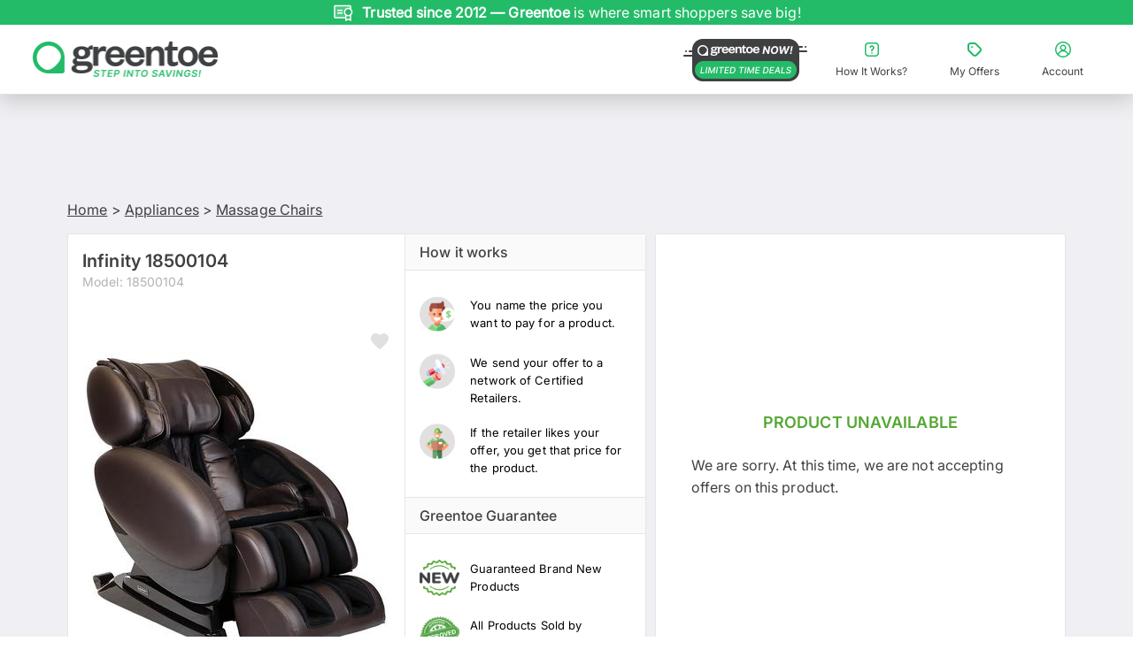

--- FILE ---
content_type: text/html; charset=utf-8
request_url: https://www.greentoe.com/product/Infinity_18500104?site_category_id=a054400000RYxeRAAT
body_size: 31978
content:
<!DOCTYPE html><html class="specificityBoost montserrat_42263609-module__6jm8Va__variable inter_b81460d7-module___lGDta__variable" lang="en"><head><meta charSet="utf-8"/><meta name="viewport" content="width=device-width, initial-scale=1, maximum-scale=1, user-scalable=no, viewport-fit=cover"/><meta name="viewport" content="width=device-width, initial-scale=1"/><link rel="stylesheet" href="/_next/static/chunks/026d1cd5f5d11e13.css" data-precedence="next"/><link rel="stylesheet" href="/_next/static/chunks/443944b8e25b105e.css" data-precedence="next"/><link rel="stylesheet" href="/_next/static/chunks/294c0de11b3130f0.css" data-precedence="next"/><link rel="stylesheet" href="/_next/static/chunks/8187b848e3228051.css" data-precedence="next"/><link rel="stylesheet" href="/_next/static/chunks/7419829e49393e0b.css" data-precedence="next"/><link rel="stylesheet" href="/_next/static/chunks/c735981dc6ecef1d.css" data-precedence="next"/><link rel="stylesheet" href="/_next/static/chunks/c1c9e149cd2e4726.css" data-precedence="next"/><link rel="stylesheet" href="/_next/static/chunks/126a91d590f705b6.css" data-precedence="next"/><link rel="stylesheet" href="/_next/static/chunks/ad9fc383756e48ce.css" data-precedence="next"/><link rel="stylesheet" href="/_next/static/chunks/9b4f4d38d98968b0.css" data-precedence="next"/><link rel="stylesheet" href="/_next/static/chunks/c6e230ae92a7e7af.css" data-precedence="next"/><link rel="preload" as="script" fetchPriority="low" href="/_next/static/chunks/99a8de80156874bc.js"/><script src="/_next/static/chunks/d2ab5d19b00bf725.js" async=""></script><script src="/_next/static/chunks/2b993fe2ce3ea1d7.js" async=""></script><script src="/_next/static/chunks/1c8e530debb878fa.js" async=""></script><script src="/_next/static/chunks/f29e0d2882ef29f8.js" async=""></script><script src="/_next/static/chunks/e25f982437b9e29c.js" async=""></script><script src="/_next/static/chunks/0ad66c7a2f90dcd8.js" async=""></script><script src="/_next/static/chunks/61c3004e41640200.js" async=""></script><script src="/_next/static/chunks/a72ac8f94b3c8862.js" async=""></script><script src="/_next/static/chunks/turbopack-8cec922dd6b9968b.js" async=""></script><script src="/_next/static/chunks/3c12417289f18bff.js" async=""></script><script src="/_next/static/chunks/e1cec3e6b8348c09.js" async=""></script><script src="/_next/static/chunks/da447ac034dacb28.js" async=""></script><script src="/_next/static/chunks/5177cb17f1bea5f9.js" async=""></script><script src="/_next/static/chunks/9a1451d9ca46621b.js" async=""></script><script src="/_next/static/chunks/fc0045cdd70b1488.js" async=""></script><script src="/_next/static/chunks/bf21844b83eefcee.js" async=""></script><script src="/_next/static/chunks/05070977ce138aa0.js" async=""></script><script src="/_next/static/chunks/eaec435c8ba6d211.js" async=""></script><script src="/_next/static/chunks/843de8bb5104f5a0.js" async=""></script><script src="/_next/static/chunks/11f5d0a832c15e83.js" async=""></script><script src="/_next/static/chunks/4822a2ef4ce6f11d.js" async=""></script><script src="/_next/static/chunks/0a5ab8d5ac9a27cb.js" async=""></script><script src="/_next/static/chunks/13d3592ef6a4bf99.js" async=""></script><script src="/_next/static/chunks/9a1e2c18e72c84ae.js" async=""></script><script src="/_next/static/chunks/72fe071fc8ce9ed7.js" async=""></script><script src="/_next/static/chunks/bef82a395523cb73.js" async=""></script><link rel="preload" href="https://load.analytics.greentoe.com/8dctsxvpaxnt.js?96=HQpFJiQ7VScyODZYNzovVQJTSk9BUBROMzo1PjQXDBI4DwEEAlAcHUkJCgQVGAwcEUAbDh0%3D" as="script"/><link rel="preload" href="https://www.clickcease.com/monitor/stat.js" as="script"/><link rel="preload" href="https://cdn.convertcart.com/99406587f.js" as="script"/><link rel="preload" href="https://www.google.com/recaptcha/enterprise.js?render=6Ld7I7gqAAAAAGO_wgD5IRb5RamXrBAwxxkc0XZx" as="script"/><meta name="next-size-adjust" content=""/><title>Infinity 18500104 Massage Chair </title><meta name="description" content="Infinity 18500104 IT-8500 Plus Massage Chair in Brown Color"/><link rel="canonical" href="https://www.greentoe.com/product/Infinity_18500104"/><meta property="og:title" content="Infinity 18500104 Massage Chair "/><meta property="og:description" content="Infinity 18500104 IT-8500 Plus Massage Chair in Brown Color"/><meta property="og:image" content="https://d3mv25xx38w2jn.cloudfront.net/185x185/Appliances/Massage_Chairs/infinity_18500104_1.jpg"/><meta name="twitter:card" content="summary_large_image"/><meta name="twitter:title" content="Infinity 18500104 Massage Chair "/><meta name="twitter:description" content="Infinity 18500104 IT-8500 Plus Massage Chair in Brown Color"/><meta name="twitter:image" content="https://d3mv25xx38w2jn.cloudfront.net/185x185/Appliances/Massage_Chairs/infinity_18500104_1.jpg"/><link rel="icon" href="/favicon.ico?favicon.007af415.ico" sizes="16x16" type="image/x-icon"/><meta name="sentry-trace" content="748058141458cac6563d446d981f7db4-7d321f6803831624-1"/><meta name="baggage" content="sentry-environment=production,sentry-release=3eb4f84da9e698346d0f31cd8d5989e0c3301f45,sentry-public_key=417111d8dbbc40fddb761a4b19831be3,sentry-trace_id=748058141458cac6563d446d981f7db4,sentry-org_id=4508741656641536,sentry-transaction=GET%20%2Fproduct%2F%5Bproduct_slug%5D,sentry-sampled=true,sentry-sample_rand=0.8436621547887231,sentry-sample_rate=1"/><script src="/_next/static/chunks/a6dad97d9634a72d.js" noModule=""></script></head><body id="body"><div hidden=""><!--$--><!--/$--></div><div class="Toastify"></div><!--$--><!--/$--><div class="main"><div id="gt-sticky-sentinel" aria-hidden="true" style="position:relative;height:1px;margin:0;background:#2bb067"></div><div class="gt-Header gt-color-gray-light-links cc-nav-sticky" style="box-shadow:0 3px 25px #bdbdbd"><section class="Banner-module-scss-module__ggC-0W__banner"><div class="slick-slider no-arrows-slider slick-initialized" dir="ltr"><div class="slick-list"><div class="slick-track" style="width:1100%;left:-100%"><div data-index="-1" tabindex="-1" class="slick-slide slick-cloned" aria-hidden="true" style="width:9.090909090909092%"><div><div class="Banner-module-scss-module__ggC-0W__slide" tabindex="-1" style="width:100%;display:inline-block"><div class="Banner-module-scss-module__ggC-0W__slideItem"><img alt="Hassle-free shopping with our 30-day return policy." loading="lazy" width="24" height="24" decoding="async" data-nimg="1" class="Banner-module-scss-module__ggC-0W__slideImage" style="color:transparent" src="https://d1jksw78vrwuvj.cloudfront.net/uploads/upload20251105-307-b1u272-1762340087.svg"/><div class="Banner-module-scss-module__ggC-0W__slideText">Hassle-free shopping with our <b> 30-day return policy. </b> </div><div class="Banner-module-scss-module__ggC-0W__slideSmallText">Hassle-free shopping with our <b> 30-day return policy. </b> </div></div></div></div></div><div data-index="0" class="slick-slide slick-active slick-current" tabindex="-1" aria-hidden="false" style="outline:none;width:9.090909090909092%"><div><div class="Banner-module-scss-module__ggC-0W__slide" tabindex="-1" style="width:100%;display:inline-block"><div class="Banner-module-scss-module__ggC-0W__slideItem"><img alt="Every product is brand-new, authentic, and warranty-backed." loading="lazy" width="24" height="24" decoding="async" data-nimg="1" class="Banner-module-scss-module__ggC-0W__slideImage" style="color:transparent" src="https://d1jksw78vrwuvj.cloudfront.net/uploads/upload20251105-307-b5abp8-1762340109.svg"/><div class="Banner-module-scss-module__ggC-0W__slideText"><b>Trusted since 2012 — Greentoe</b> is where smart shoppers save big!</div><div class="Banner-module-scss-module__ggC-0W__slideSmallText"><b>Trusted since 2012 — Greentoe</b> is where smart shoppers save big!</div></div></div></div></div><div data-index="1" class="slick-slide" tabindex="-1" aria-hidden="true" style="outline:none;width:9.090909090909092%"><div><div class="Banner-module-scss-module__ggC-0W__slide" tabindex="-1" style="width:100%;display:inline-block"><div class="Banner-module-scss-module__ggC-0W__slideItem"><img alt="offers placed in the last 24 hours." loading="lazy" width="24" height="24" decoding="async" data-nimg="1" class="Banner-module-scss-module__ggC-0W__slideImage" style="color:transparent" src="https://d1jksw78vrwuvj.cloudfront.net/uploads/upload20251105-4127373-lv16wu-1762336616.svg"/><div class="Banner-module-scss-module__ggC-0W__slideText"><b> <span class="cc-dynamic-count">2817</span> </b> offers placed in the last <b> 24 hours.</b></div><div class="Banner-module-scss-module__ggC-0W__slideSmallText"><b> <span class="cc-dynamic-count">2817</span> </b> offers placed in the last <b> 24 hours.</b></div></div></div></div></div><div data-index="2" class="slick-slide" tabindex="-1" aria-hidden="true" style="outline:none;width:9.090909090909092%"><div><div class="Banner-module-scss-module__ggC-0W__slide" tabindex="-1" style="width:100%;display:inline-block"><div class="Banner-module-scss-module__ggC-0W__slideItem"><img alt="Shop with confidence — all items from manufacturer-authorized retailers." loading="lazy" width="24" height="24" decoding="async" data-nimg="1" class="Banner-module-scss-module__ggC-0W__slideImage" style="color:transparent" src="https://d1jksw78vrwuvj.cloudfront.net/uploads/upload20251105-307-87e7n8-1762339852.svg"/><div class="Banner-module-scss-module__ggC-0W__slideText"><b> Shop with confidence. </b>Every product is brand new and warranty-backed from authorized retailers.</div><div class="Banner-module-scss-module__ggC-0W__slideSmallText">Brand new & warranty-backed products from authorized retailers. </div></div></div></div></div><div data-index="3" class="slick-slide" tabindex="-1" aria-hidden="true" style="outline:none;width:9.090909090909092%"><div><div class="Banner-module-scss-module__ggC-0W__slide" tabindex="-1" style="width:100%;display:inline-block"><div class="Banner-module-scss-module__ggC-0W__slideItem"><img alt="Name your price. Negotiate your deal. Save big on every purchase." loading="lazy" width="24" height="24" decoding="async" data-nimg="1" class="Banner-module-scss-module__ggC-0W__slideImage" style="color:transparent" src="https://d1jksw78vrwuvj.cloudfront.net/uploads/upload20251105-307-2dldf2-1762339977.svg"/><div class="Banner-module-scss-module__ggC-0W__slideText">Name your price. <b> Negotiate your deal. </b> Save big on every purchase.</div><div class="Banner-module-scss-module__ggC-0W__slideSmallText">Name your price. <b> Negotiate your deal. </b> Save big on every purchase.</div></div></div></div></div><div data-index="4" class="slick-slide" tabindex="-1" aria-hidden="true" style="outline:none;width:9.090909090909092%"><div><div class="Banner-module-scss-module__ggC-0W__slide" tabindex="-1" style="width:100%;display:inline-block"><div class="Banner-module-scss-module__ggC-0W__slideItem"><img alt="Hassle-free shopping with our 30-day return policy." loading="lazy" width="24" height="24" decoding="async" data-nimg="1" class="Banner-module-scss-module__ggC-0W__slideImage" style="color:transparent" src="https://d1jksw78vrwuvj.cloudfront.net/uploads/upload20251105-307-b1u272-1762340087.svg"/><div class="Banner-module-scss-module__ggC-0W__slideText">Hassle-free shopping with our <b> 30-day return policy. </b> </div><div class="Banner-module-scss-module__ggC-0W__slideSmallText">Hassle-free shopping with our <b> 30-day return policy. </b> </div></div></div></div></div><div data-index="5" tabindex="-1" class="slick-slide slick-cloned" aria-hidden="true" style="width:9.090909090909092%"><div><div class="Banner-module-scss-module__ggC-0W__slide" tabindex="-1" style="width:100%;display:inline-block"><div class="Banner-module-scss-module__ggC-0W__slideItem"><img alt="Every product is brand-new, authentic, and warranty-backed." loading="lazy" width="24" height="24" decoding="async" data-nimg="1" class="Banner-module-scss-module__ggC-0W__slideImage" style="color:transparent" src="https://d1jksw78vrwuvj.cloudfront.net/uploads/upload20251105-307-b5abp8-1762340109.svg"/><div class="Banner-module-scss-module__ggC-0W__slideText"><b>Trusted since 2012 — Greentoe</b> is where smart shoppers save big!</div><div class="Banner-module-scss-module__ggC-0W__slideSmallText"><b>Trusted since 2012 — Greentoe</b> is where smart shoppers save big!</div></div></div></div></div><div data-index="6" tabindex="-1" class="slick-slide slick-cloned" aria-hidden="true" style="width:9.090909090909092%"><div><div class="Banner-module-scss-module__ggC-0W__slide" tabindex="-1" style="width:100%;display:inline-block"><div class="Banner-module-scss-module__ggC-0W__slideItem"><img alt="offers placed in the last 24 hours." loading="lazy" width="24" height="24" decoding="async" data-nimg="1" class="Banner-module-scss-module__ggC-0W__slideImage" style="color:transparent" src="https://d1jksw78vrwuvj.cloudfront.net/uploads/upload20251105-4127373-lv16wu-1762336616.svg"/><div class="Banner-module-scss-module__ggC-0W__slideText"><b> <span class="cc-dynamic-count">2817</span> </b> offers placed in the last <b> 24 hours.</b></div><div class="Banner-module-scss-module__ggC-0W__slideSmallText"><b> <span class="cc-dynamic-count">2817</span> </b> offers placed in the last <b> 24 hours.</b></div></div></div></div></div><div data-index="7" tabindex="-1" class="slick-slide slick-cloned" aria-hidden="true" style="width:9.090909090909092%"><div><div class="Banner-module-scss-module__ggC-0W__slide" tabindex="-1" style="width:100%;display:inline-block"><div class="Banner-module-scss-module__ggC-0W__slideItem"><img alt="Shop with confidence — all items from manufacturer-authorized retailers." loading="lazy" width="24" height="24" decoding="async" data-nimg="1" class="Banner-module-scss-module__ggC-0W__slideImage" style="color:transparent" src="https://d1jksw78vrwuvj.cloudfront.net/uploads/upload20251105-307-87e7n8-1762339852.svg"/><div class="Banner-module-scss-module__ggC-0W__slideText"><b> Shop with confidence. </b>Every product is brand new and warranty-backed from authorized retailers.</div><div class="Banner-module-scss-module__ggC-0W__slideSmallText">Brand new & warranty-backed products from authorized retailers. </div></div></div></div></div><div data-index="8" tabindex="-1" class="slick-slide slick-cloned" aria-hidden="true" style="width:9.090909090909092%"><div><div class="Banner-module-scss-module__ggC-0W__slide" tabindex="-1" style="width:100%;display:inline-block"><div class="Banner-module-scss-module__ggC-0W__slideItem"><img alt="Name your price. Negotiate your deal. Save big on every purchase." loading="lazy" width="24" height="24" decoding="async" data-nimg="1" class="Banner-module-scss-module__ggC-0W__slideImage" style="color:transparent" src="https://d1jksw78vrwuvj.cloudfront.net/uploads/upload20251105-307-2dldf2-1762339977.svg"/><div class="Banner-module-scss-module__ggC-0W__slideText">Name your price. <b> Negotiate your deal. </b> Save big on every purchase.</div><div class="Banner-module-scss-module__ggC-0W__slideSmallText">Name your price. <b> Negotiate your deal. </b> Save big on every purchase.</div></div></div></div></div><div data-index="9" tabindex="-1" class="slick-slide slick-cloned" aria-hidden="true" style="width:9.090909090909092%"><div><div class="Banner-module-scss-module__ggC-0W__slide" tabindex="-1" style="width:100%;display:inline-block"><div class="Banner-module-scss-module__ggC-0W__slideItem"><img alt="Hassle-free shopping with our 30-day return policy." loading="lazy" width="24" height="24" decoding="async" data-nimg="1" class="Banner-module-scss-module__ggC-0W__slideImage" style="color:transparent" src="https://d1jksw78vrwuvj.cloudfront.net/uploads/upload20251105-307-b1u272-1762340087.svg"/><div class="Banner-module-scss-module__ggC-0W__slideText">Hassle-free shopping with our <b> 30-day return policy. </b> </div><div class="Banner-module-scss-module__ggC-0W__slideSmallText">Hassle-free shopping with our <b> 30-day return policy. </b> </div></div></div></div></div></div></div></div></section><div class="full-width-row gt-Header-topRow"><div class="gt-Header-topRow-main"><div class="TopHeader-module-scss-module__3W9mFW__logoPanel"><button class="TopHeader-module-scss-module__3W9mFW__menuButtonLeft"><svg xmlns="http://www.w3.org/2000/svg" width="24" height="24" viewBox="0 0 24 24" fill="none"><rect width="24" height="24" fill="white"></rect><path d="M20 15C20.5523 15 21 15.4477 21 16C21 16.5523 20.5523 17 20 17H4C3.44772 17 3 16.5523 3 16C3 15.4477 3.44772 15 4 15H20ZM20 11C20.5523 11 21 11.4477 21 12C21 12.5523 20.5523 13 20 13H4C3.44772 13 3 12.5523 3 12C3 11.4477 3.44772 11 4 11H20ZM20 7C20.5523 7 21 7.44772 21 8C21 8.55228 20.5523 9 20 9H4C3.44772 9 3 8.55228 3 8C3 7.44772 3.44772 7 4 7H20Z" fill="#3F4042"></path></svg></button><div class="large-2 small-12 columns gt-Header-logoSpace"><a href="/"><img src="https://d1jksw78vrwuvj.cloudfront.net/uploads/upload20251210-1940797-vf4gwb-1765381252.png" alt="Greentoe Logo" width="209" height="47" class="hide-for-small-only" loading="lazy" fetchPriority="auto"/><img src="https://d1jksw78vrwuvj.cloudfront.net/uploads/upload20251210-1940797-vf4gwb-1765381252.png" alt="Greentoe Logo" width="164" height="39" class="show-for-small-only" loading="lazy" fetchPriority="auto"/></a></div><button class="TopHeader-module-scss-module__3W9mFW__menuButtonRight"><svg xmlns="http://www.w3.org/2000/svg" width="24" height="24" viewBox="0 0 24 24" fill="none"><path d="M12.9316 16.4123C12.9316 16.789 12.705 17.1281 12.3571 17.2715C12.0091 17.4157 11.609 17.3363 11.3435 17.07C11.0772 16.8044 10.9978 16.4042 11.1419 16.0563C11.2854 15.709 11.6252 15.4817 12.0011 15.4817C12.2475 15.4817 12.4843 15.5803 12.6587 15.7546C12.833 15.929 12.9316 16.1659 12.9316 16.4123ZM9.57597 9.687C9.79664 9.79367 10.0511 9.80838 10.2828 9.72746C10.5146 9.64654 10.7043 9.47734 10.811 9.25591C11.0272 8.80054 11.484 8.50775 11.9879 8.50261C12.7007 8.51144 13.2832 9.07346 13.3193 9.78484C13.3376 10.3653 12.9743 10.8891 12.4248 11.0752C11.6274 11.3363 11.0853 12.0764 11.0765 12.915V13.6536C11.0765 14.1649 11.4906 14.5791 12.0019 14.5791C12.5131 14.5791 12.9279 14.1649 12.9279 13.6536V12.915C12.9279 12.8606 13.0199 12.8282 13.0199 12.8282C13.662 12.6127 14.2181 12.1963 14.605 11.6394C14.9919 11.0833 15.1898 10.4175 15.1685 9.73996C15.1383 8.9175 14.7919 8.13845 14.2019 7.56385C13.612 6.99004 12.8242 6.6649 12.001 6.6568H11.9819C11.3905 6.66048 10.8116 6.83041 10.3114 7.14822C9.81201 7.46528 9.41186 7.91696 9.15735 8.45179C9.05069 8.67249 9.03598 8.92701 9.1169 9.15875C9.19781 9.39048 9.36772 9.58101 9.58913 9.68694L9.57597 9.687ZM3 16.6551V7.34611C3.00147 6.19335 3.46046 5.08846 4.27546 4.27414C5.09046 3.45904 6.19522 3.00073 7.34784 3H16.6542C17.8061 3.00147 18.9109 3.45978 19.7253 4.27487C20.5403 5.08923 20.9985 6.1941 21 7.34628V16.6537C20.9985 17.8057 20.5403 18.9106 19.7253 19.7251C18.911 20.5402 17.8063 20.9985 16.6542 21H7.34784C6.19594 20.9985 5.0912 20.5402 4.27678 19.7251C3.46178 18.9108 3.00352 17.8059 3.00205 16.6537L3 16.6551ZM4.75873 16.6551C4.76093 18.0837 5.91945 19.2408 7.34791 19.2408H16.6543C18.0828 19.24 19.2405 18.0821 19.2412 16.6536V7.34611C19.2405 5.91749 18.0827 4.75964 16.6543 4.75889H7.34791C5.91945 4.75962 4.76174 5.91753 4.76099 7.34611L4.75873 16.6551Z" fill="#3F4042"></path></svg></button><button class="TopHeader-module-scss-module__3W9mFW__menuButtonRight"><svg xmlns="http://www.w3.org/2000/svg" width="24" height="24" viewBox="0 0 24 24" fill="none"><path d="M12 3C7.03435 3 3 7.03989 3 12.0037C3 16.9599 7.03411 21 12 21C16.9659 21 21 16.9601 21 12.0037C21 7.04013 16.9659 3 12 3ZM12 19.4979C10.1595 19.4979 8.46904 18.8296 7.16945 17.7257C7.8681 15.6531 9.79892 14.264 12 14.264C14.2011 14.264 16.132 15.6532 16.8305 17.7334C15.5234 18.8373 13.833 19.4979 12 19.4979ZM9.97917 10.021C9.97917 8.89463 10.8957 7.97849 12.0225 7.97849C13.1494 7.97849 14.0659 8.89463 14.0659 10.021C14.0659 11.1474 13.1494 12.0636 12.0225 12.0636C10.8957 12.0636 9.97917 11.1474 9.97917 10.021ZM17.9649 16.5466C17.1686 14.8269 15.6737 13.5577 13.8782 13.0396C14.8924 12.4164 15.5685 11.2975 15.5685 10.021C15.5685 8.0686 13.9758 6.47663 12.0226 6.47663C10.0619 6.47663 8.47673 8.0686 8.47673 10.021C8.47673 11.2901 9.14533 12.409 10.152 13.0322C8.34904 13.5428 6.84655 14.8119 6.03521 16.5314C5.07362 15.2774 4.50268 13.7005 4.50268 12.0032C4.50268 7.86555 7.86824 4.50138 12.0002 4.50138C16.1396 4.50138 19.4977 7.86555 19.4977 12.0032C19.4977 13.7079 18.9268 15.2848 17.9652 16.5463L17.9649 16.5466Z" fill="#3F4042"></path></svg></button></div><div id="search-container" class="search-container  mobile-search-visible"><div class="columns gt-Header-searchBox-wrapper " style="position:relative"></div></div><div class="gt-Header-topRow-right u-paddingVertical10"><div class="gt-Header-helpLink"><a class="has-tip u-fontWeightNormal" href="https://www.greentoe.com/now"><img src="https://d1jksw78vrwuvj.cloudfront.net/uploads/upload20251212-3884671-7kzky2-1765569748.png" alt="Greentoe Now" width="140" height="48" class="u-marginRight8" loading="lazy" fetchPriority="auto"/></a></div><button class="TopHeader-module-scss-module__3W9mFW__linkButton"><svg xmlns="http://www.w3.org/2000/svg" width="24" height="24" viewBox="0 0 24 24" fill="none"><path d="M12.828 15.922C12.828 16.2569 12.6267 16.5583 12.3174 16.6858C12.0081 16.814 11.6524 16.7434 11.4164 16.5066C11.1797 16.2706 11.1091 15.9149 11.2373 15.6056C11.3648 15.2969 11.6668 15.0949 12.0009 15.0949C12.22 15.0949 12.4305 15.1825 12.5855 15.3375C12.7404 15.4924 12.828 15.703 12.828 15.922ZM9.8453 9.944C10.0415 10.0388 10.2677 10.0519 10.4736 9.97997C10.6796 9.90803 10.8483 9.75764 10.9431 9.56081C11.1353 9.15603 11.5413 8.89578 11.9892 8.89121C12.6228 8.89905 13.1406 9.39863 13.1727 10.031C13.189 10.5469 12.866 11.0125 12.3776 11.1779C11.6688 11.4101 11.187 12.0679 11.1791 12.8134V13.4699C11.1791 13.9243 11.5472 14.2925 12.0016 14.2925C12.4561 14.2925 12.8248 13.9244 12.8248 13.4699V12.8134C12.8248 12.765 12.9066 12.7362 12.9066 12.7362C13.4774 12.5446 13.9717 12.1745 14.3156 11.6795C14.6595 11.1851 14.8354 10.5933 14.8164 9.99107C14.7896 9.26 14.4817 8.56751 13.9573 8.05676C13.4329 7.5467 12.7327 7.25769 12.0009 7.25049H11.9839C11.4582 7.25376 10.9437 7.40481 10.4991 7.6873C10.0551 7.96914 9.69943 8.37063 9.4732 8.84604C9.37839 9.04221 9.36532 9.26846 9.43724 9.47444C9.50916 9.68043 9.66019 9.84979 9.857 9.94395L9.8453 9.944ZM4 16.1378V7.86321C4.00131 6.83853 4.4093 5.85641 5.13374 5.13257C5.85819 4.40804 6.8402 4.00065 7.86474 4H16.1371C17.161 4.00131 18.143 4.40869 18.8669 5.13322C19.5914 5.85709 19.9987 6.8392 20 7.86336V16.1366C19.9987 17.1607 19.5914 18.1428 18.8669 18.8668C18.1431 19.5913 17.1611 19.9987 16.1371 20H7.86474C6.84084 19.9987 5.85884 19.5913 5.13491 18.8668C4.41047 18.1429 4.00313 17.1608 4.00182 16.1366L4 16.1378ZM5.56331 16.1378C5.56527 17.4077 6.59507 18.4362 7.86481 18.4362H16.1371C17.4069 18.4356 18.436 17.4063 18.4366 16.1365V7.86321C18.436 6.59332 17.4069 5.56413 16.1371 5.56346H7.86481C6.59507 5.56411 5.56599 6.59336 5.56532 7.86321L5.56331 16.1378Z" fill="currentColor"></path></svg><span>How It Works?</span></button><button class="TopHeader-module-scss-module__3W9mFW__linkButton"><svg xmlns="http://www.w3.org/2000/svg" width="24" height="24" viewBox="0 0 24 24" fill="none"><path d="M10.2501 9.25002C10.2501 10.5831 8.25 10.5831 8.25 9.25002C8.25 7.91698 10.2501 7.91698 10.2501 9.25002Z" fill="#23BB68"></path><path d="M14.1029 5.02545C13.4476 4.36625 12.557 3.99709 11.6282 4.00002H7.50012C5.56744 4.00002 4.00002 5.56744 4.00002 7.50012V11.6282C3.99709 12.557 4.36623 13.4476 5.02545 14.1029L9.89484 18.9731C10.5521 19.6332 11.4457 20.0043 12.3764 20.0043C13.308 20.0043 14.2006 19.6332 14.8579 18.9731L18.9733 14.8557C19.6334 14.1984 20.0045 13.3049 20.0045 12.3742C20.0045 11.4425 19.6334 10.5499 18.9733 9.89264L14.1029 5.02545ZM17.558 13.4427L13.4426 17.5581C13.1614 17.8432 12.7766 18.0044 12.3752 18.0044C11.9739 18.0044 11.5891 17.8432 11.3078 17.5581L6.44044 12.6907C6.15821 12.4084 6 12.0266 6 11.6281V7.50002C6 6.67187 6.6719 5.99998 7.50005 5.99998H11.6282C12.0256 5.99998 12.4065 6.15818 12.6878 6.44041L17.5579 11.3078C17.8431 11.5891 18.0042 11.9739 18.0042 12.3752C18.0042 12.7766 17.8432 13.1614 17.558 13.4427Z" fill="currentColor"></path></svg><span>My Offers</span></button><button class="TopHeader-module-scss-module__3W9mFW__linkButton"><svg xmlns="http://www.w3.org/2000/svg" width="24" height="24" viewBox="0 0 24 24" fill="none"><path d="M12 3C7.03435 3 3 7.03989 3 12.0037C3 16.9599 7.03411 21 12 21C16.9659 21 21 16.9601 21 12.0037C21 7.04013 16.9659 3 12 3ZM12 19.4979C10.1595 19.4979 8.46904 18.8296 7.16945 17.7257C7.8681 15.6531 9.79892 14.264 12 14.264C14.2011 14.264 16.132 15.6532 16.8305 17.7334C15.5234 18.8373 13.833 19.4979 12 19.4979ZM9.97917 10.021C9.97917 8.89463 10.8957 7.97849 12.0225 7.97849C13.1494 7.97849 14.0659 8.89463 14.0659 10.021C14.0659 11.1474 13.1494 12.0636 12.0225 12.0636C10.8957 12.0636 9.97917 11.1474 9.97917 10.021ZM17.9649 16.5466C17.1686 14.8269 15.6737 13.5577 13.8782 13.0396C14.8924 12.4164 15.5685 11.2975 15.5685 10.021C15.5685 8.0686 13.9758 6.47663 12.0226 6.47663C10.0619 6.47663 8.47673 8.0686 8.47673 10.021C8.47673 11.2901 9.14533 12.409 10.152 13.0322C8.34904 13.5428 6.84655 14.8119 6.03521 16.5314C5.07362 15.2774 4.50268 13.7005 4.50268 12.0032C4.50268 7.86555 7.86824 4.50138 12.0002 4.50138C16.1396 4.50138 19.4977 7.86555 19.4977 12.0032C19.4977 13.7079 18.9268 15.2848 17.9652 16.5463L17.9649 16.5466Z" fill="currentColor"></path></svg><span>Account</span></button></div></div><div class="gt-Header-sidemenu hide-for-large-up"><div class="ShopAllDrawer-module-scss-module__QJkEVG__overlay "></div><section class="ShopAllDrawer-module-scss-module__QJkEVG__drawer "><div class="ShopAllDrawer-module-scss-module__QJkEVG__categoryPanel"><section class="ShopAllDrawer-module-scss-module__QJkEVG__panelHeader"><a style="flex:1" href="/"><img src="https://d1jksw78vrwuvj.cloudfront.net/uploads/upload20251210-1940797-5cgjto-1765383480.png" alt="Greentoe Logo" width="164" height="28" loading="lazy" fetchPriority="auto"/></a><button class="ShopAllDrawer-module-scss-module__QJkEVG__headerButton ShopAllDrawer-module-scss-module__QJkEVG__marginLeft10"><svg xmlns="http://www.w3.org/2000/svg" width="16" height="16" viewBox="0 0 16 16" fill="none"><path d="M8.94243 7.99997L11.7712 5.17117C12.0319 4.91117 12.0319 4.4893 11.7712 4.22867C11.5106 3.96805 11.0887 3.96805 10.8281 4.22867L7.99995 7.05683L5.17179 4.22867C4.91117 3.96805 4.4893 3.96805 4.22867 4.22867C3.96805 4.4893 3.96805 4.91117 4.22867 5.17117L7.05747 7.99997L4.22867 10.8281C3.96805 11.0888 3.96805 11.5106 4.22867 11.7712C4.4893 12.0319 4.91117 12.0319 5.17179 11.7712L7.99995 8.94245L10.8281 11.7712C11.0887 12.0319 11.5106 12.0319 11.7712 11.7712C12.0319 11.5106 12.0319 11.0888 11.7712 10.8281L8.94243 7.99997Z" fill="#3F4042"></path></svg></button></section><section class="ShopAllDrawer-module-scss-module__QJkEVG__panelSubheader">SHOP ALL</section><section class="ShopAllDrawer-module-scss-module__QJkEVG__categoryListContainer ShopAllDrawer-module-scss-module__QJkEVG__hasBottomBorder"><ul class="ShopAllDrawer-module-scss-module__QJkEVG__categoryList"><li class="ShopAllDrawer-module-scss-module__QJkEVG__categoryListItem"><a href="/now"><div class="ShopAllDrawer-module-scss-module__QJkEVG__categoryItemContent ShopAllDrawer-module-scss-module__QJkEVG__hasBottomBorder"><div class="ShopAllDrawer-module-scss-module__QJkEVG__categoryImageWrapper"><img src="https://d1jksw78vrwuvj.cloudfront.net/uploads/upload20251210-1940797-uhc5g7-1765379429.png" alt="Greentoe Now!" width="56" height="36" class="ShopAllDrawer-module-scss-module__QJkEVG__categoryImage" loading="lazy" fetchPriority="auto"/></div><span class="">Greentoe Now!</span><span class="ShopAllDrawer-module-scss-module__QJkEVG__greentoeNowLabel">LIMITED TIME DEALS</span><img src="https://d1jksw78vrwuvj.cloudfront.net/uploads/upload20251106-209704-dfn1zk-1762404629.svg" alt="" width="16" height="16" class="ShopAllDrawer-module-scss-module__QJkEVG__rightArrow" loading="lazy" fetchPriority="auto"/></div></a></li><li class="ShopAllDrawer-module-scss-module__QJkEVG__categoryListItem"><div class="ShopAllDrawer-module-scss-module__QJkEVG__categoryItemContent ShopAllDrawer-module-scss-module__QJkEVG__hasBottomBorder"><div class="ShopAllDrawer-module-scss-module__QJkEVG__categoryImageWrapper"><img src="https://d3mv25xx38w2jn.cloudfront.net/Category_Product_Images/Photography.jpg" alt="Photo" width="56" height="36" class="ShopAllDrawer-module-scss-module__QJkEVG__categoryImage" loading="lazy" fetchPriority="auto"/></div><span class="">Photo</span><img src="https://d1jksw78vrwuvj.cloudfront.net/uploads/upload20251106-209704-dfn1zk-1762404629.svg" alt="" width="16" height="16" class="ShopAllDrawer-module-scss-module__QJkEVG__rightArrow" loading="lazy" fetchPriority="auto"/></div></li><li class="ShopAllDrawer-module-scss-module__QJkEVG__categoryListItem"><div class="ShopAllDrawer-module-scss-module__QJkEVG__categoryItemContent ShopAllDrawer-module-scss-module__QJkEVG__hasBottomBorder"><div class="ShopAllDrawer-module-scss-module__QJkEVG__categoryImageWrapper"><img src="https://d3mv25xx38w2jn.cloudfront.net/Category_Product_Images/Televisions.jpg" alt="TV&#x27;s &amp; Home Theater" width="56" height="36" class="ShopAllDrawer-module-scss-module__QJkEVG__categoryImage" loading="lazy" fetchPriority="auto"/></div><span class="">TV&#x27;s &amp; Home Theater</span><img src="https://d1jksw78vrwuvj.cloudfront.net/uploads/upload20251106-209704-dfn1zk-1762404629.svg" alt="" width="16" height="16" class="ShopAllDrawer-module-scss-module__QJkEVG__rightArrow" loading="lazy" fetchPriority="auto"/></div></li><li class="ShopAllDrawer-module-scss-module__QJkEVG__categoryListItem"><div class="ShopAllDrawer-module-scss-module__QJkEVG__categoryItemContent ShopAllDrawer-module-scss-module__QJkEVG__hasBottomBorder"><div class="ShopAllDrawer-module-scss-module__QJkEVG__categoryImageWrapper"><img src="https://d3mv25xx38w2jn.cloudfront.net/Category_Product_Images/Appliances.jpg" alt="Appliances" width="56" height="36" class="ShopAllDrawer-module-scss-module__QJkEVG__categoryImage" loading="lazy" fetchPriority="auto"/></div><span class="">Appliances</span><img src="https://d1jksw78vrwuvj.cloudfront.net/uploads/upload20251106-209704-dfn1zk-1762404629.svg" alt="" width="16" height="16" class="ShopAllDrawer-module-scss-module__QJkEVG__rightArrow" loading="lazy" fetchPriority="auto"/></div></li><li class="ShopAllDrawer-module-scss-module__QJkEVG__categoryListItem"><div class="ShopAllDrawer-module-scss-module__QJkEVG__categoryItemContent ShopAllDrawer-module-scss-module__QJkEVG__hasBottomBorder"><div class="ShopAllDrawer-module-scss-module__QJkEVG__categoryImageWrapper"><img src="https://d3mv25xx38w2jn.cloudfront.net/Category_Product_Images/Baby.jpg" alt="Baby" width="56" height="36" class="ShopAllDrawer-module-scss-module__QJkEVG__categoryImage" loading="lazy" fetchPriority="auto"/></div><span class="">Baby</span><img src="https://d1jksw78vrwuvj.cloudfront.net/uploads/upload20251106-209704-dfn1zk-1762404629.svg" alt="" width="16" height="16" class="ShopAllDrawer-module-scss-module__QJkEVG__rightArrow" loading="lazy" fetchPriority="auto"/></div></li><li class="ShopAllDrawer-module-scss-module__QJkEVG__categoryListItem"><div class="ShopAllDrawer-module-scss-module__QJkEVG__categoryItemContent ShopAllDrawer-module-scss-module__QJkEVG__hasBottomBorder"><div class="ShopAllDrawer-module-scss-module__QJkEVG__categoryImageWrapper"><img src="https://d3mv25xx38w2jn.cloudfront.net/Category_Product_Images/Watches_1.jpg" alt="Watches" width="56" height="36" class="ShopAllDrawer-module-scss-module__QJkEVG__categoryImage" loading="lazy" fetchPriority="auto"/></div><span class="">Watches</span><img src="https://d1jksw78vrwuvj.cloudfront.net/uploads/upload20251106-209704-dfn1zk-1762404629.svg" alt="" width="16" height="16" class="ShopAllDrawer-module-scss-module__QJkEVG__rightArrow" loading="lazy" fetchPriority="auto"/></div></li><li class="ShopAllDrawer-module-scss-module__QJkEVG__categoryListItem"><div class="ShopAllDrawer-module-scss-module__QJkEVG__categoryItemContent ShopAllDrawer-module-scss-module__QJkEVG__hasBottomBorder"><div class="ShopAllDrawer-module-scss-module__QJkEVG__categoryImageWrapper"><img src="https://d3mv25xx38w2jn.cloudfront.net/Category_Product_Images/optics.jpg" alt="Optics" width="56" height="36" class="ShopAllDrawer-module-scss-module__QJkEVG__categoryImage" loading="lazy" fetchPriority="auto"/></div><span class="">Optics</span><img src="https://d1jksw78vrwuvj.cloudfront.net/uploads/upload20251106-209704-dfn1zk-1762404629.svg" alt="" width="16" height="16" class="ShopAllDrawer-module-scss-module__QJkEVG__rightArrow" loading="lazy" fetchPriority="auto"/></div></li><li class="ShopAllDrawer-module-scss-module__QJkEVG__categoryListItem"><div class="ShopAllDrawer-module-scss-module__QJkEVG__categoryItemContent ShopAllDrawer-module-scss-module__QJkEVG__hasBottomBorder"><div class="ShopAllDrawer-module-scss-module__QJkEVG__categoryImageWrapper"><img src="https://d3mv25xx38w2jn.cloudfront.net/Category_Product_Images/Pro_Video.jpg" alt="Pro Video" width="56" height="36" class="ShopAllDrawer-module-scss-module__QJkEVG__categoryImage" loading="lazy" fetchPriority="auto"/></div><span class="">Pro Video</span><img src="https://d1jksw78vrwuvj.cloudfront.net/uploads/upload20251106-209704-dfn1zk-1762404629.svg" alt="" width="16" height="16" class="ShopAllDrawer-module-scss-module__QJkEVG__rightArrow" loading="lazy" fetchPriority="auto"/></div></li><li class="ShopAllDrawer-module-scss-module__QJkEVG__categoryListItem"><div class="ShopAllDrawer-module-scss-module__QJkEVG__categoryItemContent ShopAllDrawer-module-scss-module__QJkEVG__hasBottomBorder"><div class="ShopAllDrawer-module-scss-module__QJkEVG__categoryImageWrapper"><img src="https://greentoe.s3.amazonaws.com/Mobile_Category_Images/Extended_Warranties.jpg" alt="Warranties" width="56" height="36" class="ShopAllDrawer-module-scss-module__QJkEVG__categoryImage" loading="lazy" fetchPriority="auto"/></div><span class="">Warranties</span><img src="https://d1jksw78vrwuvj.cloudfront.net/uploads/upload20251106-209704-dfn1zk-1762404629.svg" alt="" width="16" height="16" class="ShopAllDrawer-module-scss-module__QJkEVG__rightArrow" loading="lazy" fetchPriority="auto"/></div></li><li class="ShopAllDrawer-module-scss-module__QJkEVG__categoryListItem"><div class="ShopAllDrawer-module-scss-module__QJkEVG__categoryItemContent ShopAllDrawer-module-scss-module__QJkEVG__hasBottomBorder"><div class="ShopAllDrawer-module-scss-module__QJkEVG__categoryImageWrapper"><img src="https://d3mv25xx38w2jn.cloudfront.net/Category_Product_Images/Monitors_Displays.jpg" alt="More Categories" width="56" height="36" class="ShopAllDrawer-module-scss-module__QJkEVG__categoryImage" loading="lazy" fetchPriority="auto"/></div><span class="">More Categories</span><img src="https://d1jksw78vrwuvj.cloudfront.net/uploads/upload20251106-209704-dfn1zk-1762404629.svg" alt="" width="16" height="16" class="ShopAllDrawer-module-scss-module__QJkEVG__rightArrow" loading="lazy" fetchPriority="auto"/></div></li></ul></section></div></section></div><div class="TopHeader-module-scss-module__3W9mFW__overlay"><div class="TopHeader-module-scss-module__3W9mFW__sidebarBottom"><div class="TopHeader-module-scss-module__3W9mFW__sidebarContainer"></div></div></div></div></div><div class="content"><!--$?--><template id="B:0"></template><div class="LoadingSpinner-module-scss-module__lXcRqa__spinnerContainer"><span style="background:transparent !important;width:50px;height:50px;border-radius:100%;border:2px solid;border-top-color:#5bc98d;border-bottom-color:transparent;border-left-color:#5bc98d;border-right-color:#5bc98d;display:inline-block;animation:react-spinners-ClipLoader-clip 0.75s 0s infinite linear;animation-fill-mode:both"></span></div><!--/$--></div></div><footer class="u-marginTop60 u-paddingTop0 u-paddingBottom60 gt-Footer-ctaSection"><div class="row subscription-section"><div class="subscription-content"><h3 class="gt-Footer-ctaTitle subscription-title">Sign Up and get our special offers &amp; updates </h3></div><a target="_blank" href="https://itunes.apple.com/us/app/greentoe/id925244199?mt=8"><div class="gt-Footer-mobileBadge"><img src="https://d1jksw78vrwuvj.cloudfront.net/uploads/upload20251203-898430-9irqyp-1764779177.png" alt="download from app store" width="183" height="50" loading="lazy" fetchPriority="auto"/></div></a></div><hr class="footer-divider"/><div class="footer-help-container"><div class="footer-help-column"><h4 class="footer-help-title">Shop</h4><ul class="gt-Footer-linkList footer-help-list"><li class="footer-help-list-item"><a class="footer-help-list-link" href="/now">Greentoe Now</a></li><li class="footer-help-list-item"><a class="footer-help-list-link" href="/brands">Shop by Brand</a></li><li class="footer-help-list-item"><a class="footer-help-list-link" href="/p/Photography">Photo</a></li><li class="footer-help-list-item"><a class="footer-help-list-link" href="/p/Home_Theater">TV&#x27;s &amp; Home Theater</a></li><li class="footer-help-list-item"><a class="footer-help-list-link" href="/p/Appliances">Appliances</a></li><li class="footer-help-list-item"><a class="footer-help-list-link" href="/p/Furniture">Furniture</a></li><li class="footer-help-list-item"><a class="footer-help-list-link" href="/p/Watches">Watches</a></li><li class="footer-help-list-item"><a class="footer-help-list-link" href="/p/optics">Optics</a></li><li class="footer-help-list-item"><a class="footer-help-list-link" href="/p/Pro_Video">Pro Video</a></li><li class="footer-help-list-item"><a class="footer-help-list-link" href="/p/Extended_Warranties">Warranties</a></li><li class="footer-help-list-item"><a class="footer-help-list-link" href="/p/More_Categories">More Categories</a></li></ul></div><div class="footer-help-column"><h4 class="footer-help-title">Company</h4><ul class="gt-Footer-linkList footer-help-list"><li class="footer-help-list-item"><a class="footer-help-list-link" href="/aboutus">About Us</a></li><li class="footer-help-list-item"><a class="footer-help-list-link" href="/press">Press</a></li><li class="footer-help-list-item"><a class="footer-help-list-link" href="https://blog.greentoe.com/">Blog</a></li><li class="footer-help-list-item"><a class="footer-help-list-link" href="/contactus">Contact</a></li><li class="footer-help-list-item"><a class="footer-help-list-link" href="/contactus?type=partner">Affiliate Program</a></li><li class="footer-help-list-item"><a class="footer-help-list-link" href="/join-partner-network">Partner Sign Up</a></li><li class="footer-help-list-item"><a class="footer-help-list-link" href="https://greentoe.my.salesforce-sites.com/">Partner Sign In</a></li><li class="footer-help-list-item"><a class="footer-help-list-link" href="/discountbandit">Discount Bandit</a></li></ul></div><div class="footer-help-column"><h4 class="footer-help-title">Account</h4><ul class="gt-Footer-linkList footer-help-list"><li class="footer-help-list-item"><a class="footer-help-list-link" href="/sign_me_in">Login</a></li><li class="footer-help-list-item"><a class="footer-help-list-link" href="/sign_me_in?show=signup">Signup</a></li><li class="footer-help-list-item"><a class="footer-help-list-link" href="/refer">Refer-A-Friend</a></li></ul></div><div class="footer-help-column"><h4 class="footer-help-title">Support</h4><ul class="gt-Footer-linkList footer-help-list"><li class="footer-help-list-item"><a class="footer-help-list-link" href="/howitworks">How It Works</a></li><li class="footer-help-list-item"><a class="footer-help-list-link" href="/faq">FAQ</a></li><li class="footer-help-list-item"><a class="footer-help-list-link" href="/contactus">Email Us</a></li><li class="footer-help-list-item"><a class="footer-help-list-link" href="/request_product">Request Product</a></li><li class="footer-help-list-item"><a class="footer-help-list-link" href="/returns">Return Policy</a></li><li class="footer-help-list-item"><a class="footer-help-list-link" href="#">1-888-840-0464</a></li></ul></div><div class="footer-help-column"><h4 class="footer-help-title">Social</h4><ul class="gt-Footer-linkList footer-help-list"><li class="footer-help-list-item"><a target="_blank" class="footer-help-list-link" href="https://www.facebook.com/greentoe">Facebook</a></li><li class="footer-help-list-item"><a target="_blank" class="footer-help-list-link" href="https://twitter.com/greentoe">Twitter</a></li><li class="footer-help-list-item"><a target="_blank" class="footer-help-list-link" href="https://www.instagram.com/greentoe">Instagram</a></li></ul></div></div><hr class="footer-divider"/><div class="footer-copyright-container"><div class="footer-copyright-terms"><a class="gt-color-gray-emphasis" href="/terms">Terms &amp; Conditions</a><div style="margin:0 16px"></div><a class="gt-color-gray-emphasis" href="/privacy">Privacy Policy</a></div><div class="footer-copyright-text">©Greentoe. All rights Reserved.</div><div class="footer-copyright-payment"><img src="https://d1jksw78vrwuvj.cloudfront.net/new_category_page/icons-payment.png" alt="icon of payment" width="375" height="30" loading="lazy" fetchPriority="auto"/></div></div></footer><!--$?--><template id="B:1"></template><!--/$--><script>requestAnimationFrame(function(){$RT=performance.now()});</script><script src="/_next/static/chunks/99a8de80156874bc.js" id="_R_" async=""></script><div hidden id="S:1"><style>
#nprogress {
  pointer-events: none;
}

#nprogress .bar {
  background: #0A2FFF;

  position: fixed;
  z-index: 99999;
  top: 0;
  left: 0;

  width: 100%;
  height: 14px;
}

/* Fancy blur effect */
#nprogress .peg {
  display: block;
  position: absolute;
  right: 0px;
  width: 100px;
  height: 100%;
  box-shadow: 0 0 10px #0A2FFF, 0 0 5px #0A2FFF;
  opacity: 1.0;

  -webkit-transform: rotate(3deg) translate(0px, -4px);
      -ms-transform: rotate(3deg) translate(0px, -4px);
          transform: rotate(3deg) translate(0px, -4px);
}

/* Remove these to get rid of the spinner */
#nprogress .spinner {
  display: block;
  position: fixed;
  z-index: 1031;
  top: 15px;
  bottom: auto;
  right: 15px;
  left: auto;
}

#nprogress .spinner-icon {
  width: 18px;
  height: 18px;
  box-sizing: border-box;

  border: solid 2px transparent;
  border-top-color: #0A2FFF;
  border-left-color: #0A2FFF;
  border-radius: 50%;

  -webkit-animation: nprogress-spinner 400ms linear infinite;
          animation: nprogress-spinner 400ms linear infinite;
}

.nprogress-custom-parent {
  overflow: hidden;
  position: relative;
}

.nprogress-custom-parent #nprogress .spinner,
.nprogress-custom-parent #nprogress .bar {
  position: absolute;
}

@-webkit-keyframes nprogress-spinner {
  0%   { -webkit-transform: rotate(0deg); }
  100% { -webkit-transform: rotate(360deg); }
}
@keyframes nprogress-spinner {
  0%   { transform: rotate(0deg); }
  100% { transform: rotate(360deg); }
}
</style></div><script>$RB=[];$RV=function(a){$RT=performance.now();for(var b=0;b<a.length;b+=2){var c=a[b],e=a[b+1];null!==e.parentNode&&e.parentNode.removeChild(e);var f=c.parentNode;if(f){var g=c.previousSibling,h=0;do{if(c&&8===c.nodeType){var d=c.data;if("/$"===d||"/&"===d)if(0===h)break;else h--;else"$"!==d&&"$?"!==d&&"$~"!==d&&"$!"!==d&&"&"!==d||h++}d=c.nextSibling;f.removeChild(c);c=d}while(c);for(;e.firstChild;)f.insertBefore(e.firstChild,c);g.data="$";g._reactRetry&&requestAnimationFrame(g._reactRetry)}}a.length=0};
$RC=function(a,b){if(b=document.getElementById(b))(a=document.getElementById(a))?(a.previousSibling.data="$~",$RB.push(a,b),2===$RB.length&&("number"!==typeof $RT?requestAnimationFrame($RV.bind(null,$RB)):(a=performance.now(),setTimeout($RV.bind(null,$RB),2300>a&&2E3<a?2300-a:$RT+300-a)))):b.parentNode.removeChild(b)};$RC("B:1","S:1")</script><div hidden id="S:0"><template id="P:2"></template><!--$--><!--/$--></div><script>(self.__next_f=self.__next_f||[]).push([0])</script><script>self.__next_f.push([1,"1:\"$Sreact.fragment\"\n3:I[423287,[\"/_next/static/chunks/3c12417289f18bff.js\",\"/_next/static/chunks/e1cec3e6b8348c09.js\",\"/_next/static/chunks/da447ac034dacb28.js\",\"/_next/static/chunks/5177cb17f1bea5f9.js\",\"/_next/static/chunks/9a1451d9ca46621b.js\",\"/_next/static/chunks/fc0045cdd70b1488.js\",\"/_next/static/chunks/bf21844b83eefcee.js\",\"/_next/static/chunks/05070977ce138aa0.js\"],\"default\"]\n7:I[339756,[\"/_next/static/chunks/eaec435c8ba6d211.js\",\"/_next/static/chunks/843de8bb5104f5a0.js\"],\"default\"]\n8:I[837457,[\"/_next/static/chunks/eaec435c8ba6d211.js\",\"/_next/static/chunks/843de8bb5104f5a0.js\"],\"default\"]\n9:I[220300,[\"/_next/static/chunks/3c12417289f18bff.js\",\"/_next/static/chunks/e1cec3e6b8348c09.js\",\"/_next/static/chunks/da447ac034dacb28.js\",\"/_next/static/chunks/5177cb17f1bea5f9.js\",\"/_next/static/chunks/9a1451d9ca46621b.js\",\"/_next/static/chunks/fc0045cdd70b1488.js\",\"/_next/static/chunks/bf21844b83eefcee.js\",\"/_next/static/chunks/05070977ce138aa0.js\"],\"Newsletter\"]\na:I[522016,[\"/_next/static/chunks/3c12417289f18bff.js\",\"/_next/static/chunks/e1cec3e6b8348c09.js\",\"/_next/static/chunks/da447ac034dacb28.js\",\"/_next/static/chunks/5177cb17f1bea5f9.js\",\"/_next/static/chunks/9a1451d9ca46621b.js\",\"/_next/static/chunks/fc0045cdd70b1488.js\",\"/_next/static/chunks/bf21844b83eefcee.js\",\"/_next/static/chunks/05070977ce138aa0.js\"],\"\"]\n19:I[253348,[\"/_next/static/chunks/11f5d0a832c15e83.js\"],\"default\"]\n1a:I[787735,[\"/_next/static/chunks/3c12417289f18bff.js\",\"/_next/static/chunks/e1cec3e6b8348c09.js\",\"/_next/static/chunks/da447ac034dacb28.js\",\"/_next/static/chunks/5177cb17f1bea5f9.js\",\"/_next/static/chunks/9a1451d9ca46621b.js\",\"/_next/static/chunks/fc0045cdd70b1488.js\",\"/_next/static/chunks/bf21844b83eefcee.js\",\"/_next/static/chunks/05070977ce138aa0.js\",\"/_next/static/chunks/4822a2ef4ce6f11d.js\",\"/_next/static/chunks/0a5ab8d5ac9a27cb.js\",\"/_next/static/chunks/13d3592ef6a4bf99.js\",\"/_next/static/chunks/9a1e2c18e72c84ae.js\"],\"default\"]\n1c:I[897367,[\"/_next/static/chunks/eaec435c8ba6d211.js\",\"/_next/static/chunks/843de8bb5104f5a0.js\"],\"OutletBoundary\"]\n1d:\"$Sreact.suspense\"\n1f:I[985373,[\"/_next/static/chunks/3c12417289f18bff.js\",\"/_next/static/chunks/e1cec3e6b8348c09.js\",\"/_next/static/chunks/da447ac034dacb28.js\",\"/_next/static/chunks/5177cb17f1bea5f9.js\",\"/_next/static/chunks/9a1451d9ca46621b.js\",\"/_next/static/chunks/fc0045cdd70b1488.js\",\"/_next/static/chunks/bf21844b83eefcee.js\",\"/_next/static/chunks/05070977ce138aa0.js\",\"/_next/static/chunks/72fe071fc8ce9ed7.js\"],\"default\"]\n20:I[897367,[\"/_next/static/chunks/eaec435c8ba6d211.js\",\"/_next/static/chunks/843de8bb5104f5a0.js\"],\"ViewportBoundary\"]\n22:I[897367,[\"/_next/static/chunks/eaec435c8ba6d211.js\",\"/_next/static/chunks/843de8bb5104f5a0.js\"],\"MetadataBoundary\"]\n24:I[902029,[\"/_next/static/chunks/3c12417289f18bff.js\"],\"ReCaptchaProvider\"]\n25:I[594307,[\"/_next/static/chunks/3c12417289f18bff.js\"],\"default\"]\n26:I[704242,[\"/_next/static/chunks/3c12417289f18bff.js\"],\"default\"]\n27:I[308181,[\"/_next/static/chunks/3c12417289f18bff.js\"],\"default\"]\n28:I[889965,[\"/_next/static/chunks/3c12417289f18bff.js\"],\"default\"]\n29:I[319429,[\"/_next/static/chunks/3c12417289f18bff.js\"],\"default\"]\n2a:I[197057,[\"/_next/static/chunks/3c12417289f18bff.js\"],\"ToastContainer\"]\n2b:I[149956,[\"/_next/static/chunks/3c12417289f18bff.js\"],\"default\"]\n2c:I[252643,[\"/_next/static/chunks/3c12417289f18bff.js\"],\"TrackingCookies\"]\n2d:I[435168,[\"/_next/static/chunks/3c12417289f18bff.js\",\"/_next/static/chunks/e1cec3e6b8348c09.js\",\"/_next/static/chunks/da447ac034dacb28.js\",\"/_next/static/chunks/5177cb17f1bea5f9.js\",\"/_next/static/chunks/9a1451d9ca46621b.js\",\"/_next/static/chunks/fc0045cdd70b1488.js\",\"/_next/static/chunks/bf21844b83eefcee.js\",\"/_next/static/chunks/05070977ce138aa0.js\",\"/_next/static/chunks/4822a2ef4ce6f11d.js\",\"/_next/static/chunks/0a5ab8d5ac9a27cb.js\",\"/_next/static/chunks/13d3592ef6a4bf99.js\",\"/_next/static/chunks/9a1e2c18e72c84ae.js\"],\"default\"]\n2e:I[883394,[\"/_next/static/chunks/3c12417289f18bff.js\"],\"default\"]\n2f:I[251742,[\"/_next/static/chunks/3c12417289f18bff.js\"],\"default\"]\n30:I[442756,[\"/_next/static/chunks/3c124"])</script><script>self.__next_f.push([1,"17289f18bff.js\"],\"default\"]\n31:I[408821,[\"/_next/static/chunks/3c12417289f18bff.js\",\"/_next/static/chunks/bef82a395523cb73.js\"],\"default\"]\n32:I[637799,[\"/_next/static/chunks/3c12417289f18bff.js\",\"/_next/static/chunks/e1cec3e6b8348c09.js\",\"/_next/static/chunks/da447ac034dacb28.js\",\"/_next/static/chunks/5177cb17f1bea5f9.js\",\"/_next/static/chunks/9a1451d9ca46621b.js\",\"/_next/static/chunks/fc0045cdd70b1488.js\",\"/_next/static/chunks/bf21844b83eefcee.js\",\"/_next/static/chunks/05070977ce138aa0.js\"],\"default\"]\n:HL[\"/_next/static/chunks/026d1cd5f5d11e13.css\",\"style\"]\n:HL[\"/_next/static/chunks/443944b8e25b105e.css\",\"style\"]\n:HL[\"/_next/static/chunks/294c0de11b3130f0.css\",\"style\"]\n:HL[\"/_next/static/chunks/8187b848e3228051.css\",\"style\"]\n:HL[\"/_next/static/chunks/7419829e49393e0b.css\",\"style\"]\n:HL[\"/_next/static/media/Inter_VariableFont_wght-s.p.cf290510.ttf\",\"font\",{\"crossOrigin\":\"\",\"type\":\"font/ttf\"}]\n:HL[\"/_next/static/media/Montserrat_VariableFont_wght-s.p.c38f889e.ttf\",\"font\",{\"crossOrigin\":\"\",\"type\":\"font/ttf\"}]\n:HL[\"/_next/static/chunks/c735981dc6ecef1d.css\",\"style\"]\n:HL[\"/_next/static/chunks/c1c9e149cd2e4726.css\",\"style\"]\n:HL[\"/_next/static/chunks/126a91d590f705b6.css\",\"style\"]\n:HL[\"/_next/static/chunks/ad9fc383756e48ce.css\",\"style\"]\n:HL[\"/_next/static/chunks/9b4f4d38d98968b0.css\",\"style\"]\n:HL[\"/_next/static/chunks/c6e230ae92a7e7af.css\",\"style\"]\n"])</script><script>self.__next_f.push([1,"0:{\"P\":null,\"b\":\"g_iMOfbbrPCqtnmRqUazN\",\"c\":[\"\",\"product\",\"Infinity_18500104?site_category_id=a054400000RYxeRAAT\"],\"q\":\"?site_category_id=a054400000RYxeRAAT\",\"i\":false,\"f\":[[[\"\",{\"children\":[\"(GeneralPageLayout)\",{\"children\":[\"product\",{\"children\":[[\"product_slug\",\"Infinity_18500104\",\"d\"],{\"children\":[\"__PAGE__?{\\\"site_category_id\\\":\\\"a054400000RYxeRAAT\\\"}\",{}]}]}]}]},\"$undefined\",\"$undefined\",true],[[\"$\",\"$1\",\"c\",{\"children\":[[[\"$\",\"link\",\"0\",{\"rel\":\"stylesheet\",\"href\":\"/_next/static/chunks/026d1cd5f5d11e13.css\",\"precedence\":\"next\",\"crossOrigin\":\"$undefined\",\"nonce\":\"$undefined\"}],[\"$\",\"link\",\"1\",{\"rel\":\"stylesheet\",\"href\":\"/_next/static/chunks/443944b8e25b105e.css\",\"precedence\":\"next\",\"crossOrigin\":\"$undefined\",\"nonce\":\"$undefined\"}],[\"$\",\"link\",\"2\",{\"rel\":\"stylesheet\",\"href\":\"/_next/static/chunks/294c0de11b3130f0.css\",\"precedence\":\"next\",\"crossOrigin\":\"$undefined\",\"nonce\":\"$undefined\"}],[\"$\",\"script\",\"script-0\",{\"src\":\"/_next/static/chunks/3c12417289f18bff.js\",\"async\":true,\"nonce\":\"$undefined\"}]],\"$L2\"]}],{\"children\":[[\"$\",\"$1\",\"c\",{\"children\":[[[\"$\",\"link\",\"0\",{\"rel\":\"stylesheet\",\"href\":\"/_next/static/chunks/8187b848e3228051.css\",\"precedence\":\"next\",\"crossOrigin\":\"$undefined\",\"nonce\":\"$undefined\"}],[\"$\",\"link\",\"1\",{\"rel\":\"stylesheet\",\"href\":\"/_next/static/chunks/7419829e49393e0b.css\",\"precedence\":\"next\",\"crossOrigin\":\"$undefined\",\"nonce\":\"$undefined\"}],[\"$\",\"script\",\"script-0\",{\"src\":\"/_next/static/chunks/e1cec3e6b8348c09.js\",\"async\":true,\"nonce\":\"$undefined\"}],[\"$\",\"script\",\"script-1\",{\"src\":\"/_next/static/chunks/da447ac034dacb28.js\",\"async\":true,\"nonce\":\"$undefined\"}],[\"$\",\"script\",\"script-2\",{\"src\":\"/_next/static/chunks/5177cb17f1bea5f9.js\",\"async\":true,\"nonce\":\"$undefined\"}],[\"$\",\"script\",\"script-3\",{\"src\":\"/_next/static/chunks/9a1451d9ca46621b.js\",\"async\":true,\"nonce\":\"$undefined\"}],[\"$\",\"script\",\"script-4\",{\"src\":\"/_next/static/chunks/fc0045cdd70b1488.js\",\"async\":true,\"nonce\":\"$undefined\"}],[\"$\",\"script\",\"script-5\",{\"src\":\"/_next/static/chunks/bf21844b83eefcee.js\",\"async\":true,\"nonce\":\"$undefined\"}],[\"$\",\"script\",\"script-6\",{\"src\":\"/_next/static/chunks/05070977ce138aa0.js\",\"async\":true,\"nonce\":\"$undefined\"}]],[[\"$\",\"div\",null,{\"className\":\"main\",\"children\":[[\"$\",\"$L3\",null,{\"children\":[\"$L4\",\"$L5\",\"$L6\"]}],[\"$\",\"div\",null,{\"className\":\"content\",\"children\":[\"$\",\"$L7\",null,{\"parallelRouterKey\":\"children\",\"error\":\"$undefined\",\"errorStyles\":\"$undefined\",\"errorScripts\":\"$undefined\",\"template\":[\"$\",\"$L8\",null,{}],\"templateStyles\":\"$undefined\",\"templateScripts\":\"$undefined\",\"notFound\":[[\"$\",\"div\",null,{\"style\":{\"textAlign\":\"center\",\"padding\":\"50px\"},\"children\":[[\"$\",\"h1\",null,{\"children\":\"404 - Page Not Found\"}],[\"$\",\"p\",null,{\"children\":\"Sorry, the page you are looking for does not exist.\"}],[\"$\",\"a\",null,{\"href\":\"/\",\"children\":\"Go back to Home\"}]]}],[]],\"forbidden\":\"$undefined\",\"unauthorized\":\"$undefined\"}]}]]}],[\"$\",\"footer\",null,{\"className\":\"u-marginTop60 u-paddingTop0 u-paddingBottom60 gt-Footer-ctaSection\",\"children\":[[\"$\",\"$L9\",null,{}],[\"$\",\"hr\",null,{\"className\":\"footer-divider\"}],[\"$\",\"div\",null,{\"className\":\"footer-help-container\",\"children\":[[\"$\",\"div\",\"0\",{\"className\":\"footer-help-column\",\"children\":[[\"$\",\"h4\",null,{\"className\":\"footer-help-title\",\"children\":\"Shop\"}],[\"$\",\"ul\",null,{\"className\":\"gt-Footer-linkList footer-help-list\",\"children\":[[\"$\",\"li\",\"0\",{\"className\":\"footer-help-list-item\",\"children\":[\"$\",\"$La\",null,{\"href\":\"/now\",\"className\":\"footer-help-list-link\",\"children\":\"Greentoe Now\"}]}],[\"$\",\"li\",\"1\",{\"className\":\"footer-help-list-item\",\"children\":[\"$\",\"$La\",null,{\"href\":\"/brands\",\"className\":\"footer-help-list-link\",\"children\":\"Shop by Brand\"}]}],[\"$\",\"li\",\"2\",{\"className\":\"footer-help-list-item\",\"children\":[\"$\",\"$La\",null,{\"href\":\"/p/Photography\",\"className\":\"footer-help-list-link\",\"children\":\"Photo\"}]}],[\"$\",\"li\",\"3\",{\"className\":\"footer-help-list-item\",\"children\":[\"$\",\"$La\",null,{\"href\":\"/p/Home_Theater\",\"className\":\"footer-help-list-link\",\"children\":\"TV's \u0026 Home Theater\"}]}],[\"$\",\"li\",\"4\",{\"className\":\"footer-help-list-item\",\"children\":[\"$\",\"$La\",null,{\"href\":\"/p/Appliances\",\"className\":\"footer-help-list-link\",\"children\":\"Appliances\"}]}],[\"$\",\"li\",\"5\",{\"className\":\"footer-help-list-item\",\"children\":[\"$\",\"$La\",null,{\"href\":\"/p/Furniture\",\"className\":\"footer-help-list-link\",\"children\":\"Furniture\"}]}],[\"$\",\"li\",\"6\",{\"className\":\"footer-help-list-item\",\"children\":[\"$\",\"$La\",null,{\"href\":\"/p/Watches\",\"className\":\"footer-help-list-link\",\"children\":\"Watches\"}]}],[\"$\",\"li\",\"7\",{\"className\":\"footer-help-list-item\",\"children\":[\"$\",\"$La\",null,{\"href\":\"/p/optics\",\"className\":\"footer-help-list-link\",\"children\":\"Optics\"}]}],[\"$\",\"li\",\"8\",{\"className\":\"footer-help-list-item\",\"children\":[\"$\",\"$La\",null,{\"href\":\"/p/Pro_Video\",\"className\":\"footer-help-list-link\",\"children\":\"Pro Video\"}]}],[\"$\",\"li\",\"9\",{\"className\":\"footer-help-list-item\",\"children\":[\"$\",\"$La\",null,{\"href\":\"/p/Extended_Warranties\",\"className\":\"footer-help-list-link\",\"children\":\"Warranties\"}]}],\"$Lb\"]}]]}],\"$Lc\",\"$Ld\",\"$Le\",\"$Lf\"]}],\"$L10\",\"$L11\"]}]]]}],{\"children\":[\"$L12\",{\"children\":[\"$L13\",{\"children\":[\"$L14\",{},null,false,false]},null,false,false]},null,false,false]},[\"$L15\",[\"$L16\"],[\"$L17\"]],false,false]},null,false,false],\"$L18\",false]],\"m\":\"$undefined\",\"G\":[\"$19\",[]],\"S\":false}\n"])</script><script>self.__next_f.push([1,"b:[\"$\",\"li\",\"10\",{\"className\":\"footer-help-list-item\",\"children\":[\"$\",\"$La\",null,{\"href\":\"/p/More_Categories\",\"className\":\"footer-help-list-link\",\"children\":\"More Categories\"}]}]\n"])</script><script>self.__next_f.push([1,"c:[\"$\",\"div\",\"1\",{\"className\":\"footer-help-column\",\"children\":[[\"$\",\"h4\",null,{\"className\":\"footer-help-title\",\"children\":\"Company\"}],[\"$\",\"ul\",null,{\"className\":\"gt-Footer-linkList footer-help-list\",\"children\":[[\"$\",\"li\",\"0\",{\"className\":\"footer-help-list-item\",\"children\":[\"$\",\"$La\",null,{\"href\":\"/aboutus\",\"className\":\"footer-help-list-link\",\"children\":\"About Us\"}]}],[\"$\",\"li\",\"1\",{\"className\":\"footer-help-list-item\",\"children\":[\"$\",\"$La\",null,{\"href\":\"/press\",\"className\":\"footer-help-list-link\",\"children\":\"Press\"}]}],[\"$\",\"li\",\"2\",{\"className\":\"footer-help-list-item\",\"children\":[\"$\",\"$La\",null,{\"href\":\"https://blog.greentoe.com/\",\"className\":\"footer-help-list-link\",\"children\":\"Blog\"}]}],[\"$\",\"li\",\"3\",{\"className\":\"footer-help-list-item\",\"children\":[\"$\",\"$La\",null,{\"href\":\"/contactus\",\"className\":\"footer-help-list-link\",\"children\":\"Contact\"}]}],[\"$\",\"li\",\"4\",{\"className\":\"footer-help-list-item\",\"children\":[\"$\",\"$La\",null,{\"href\":\"/contactus?type=partner\",\"className\":\"footer-help-list-link\",\"children\":\"Affiliate Program\"}]}],[\"$\",\"li\",\"5\",{\"className\":\"footer-help-list-item\",\"children\":[\"$\",\"$La\",null,{\"href\":\"/join-partner-network\",\"className\":\"footer-help-list-link\",\"children\":\"Partner Sign Up\"}]}],[\"$\",\"li\",\"6\",{\"className\":\"footer-help-list-item\",\"children\":[\"$\",\"$La\",null,{\"href\":\"https://greentoe.my.salesforce-sites.com/\",\"className\":\"footer-help-list-link\",\"children\":\"Partner Sign In\"}]}],[\"$\",\"li\",\"7\",{\"className\":\"footer-help-list-item\",\"children\":[\"$\",\"$La\",null,{\"href\":\"/discountbandit\",\"className\":\"footer-help-list-link\",\"children\":\"Discount Bandit\"}]}]]}]]}]\n"])</script><script>self.__next_f.push([1,"d:[\"$\",\"div\",\"2\",{\"className\":\"footer-help-column\",\"children\":[[\"$\",\"h4\",null,{\"className\":\"footer-help-title\",\"children\":\"Account\"}],[\"$\",\"ul\",null,{\"className\":\"gt-Footer-linkList footer-help-list\",\"children\":[[\"$\",\"li\",\"0\",{\"className\":\"footer-help-list-item\",\"children\":[\"$\",\"$La\",null,{\"href\":\"/sign_me_in\",\"className\":\"footer-help-list-link\",\"children\":\"Login\"}]}],[\"$\",\"li\",\"1\",{\"className\":\"footer-help-list-item\",\"children\":[\"$\",\"$La\",null,{\"href\":\"/sign_me_in?show=signup\",\"className\":\"footer-help-list-link\",\"children\":\"Signup\"}]}],[\"$\",\"li\",\"2\",{\"className\":\"footer-help-list-item\",\"children\":[\"$\",\"$La\",null,{\"href\":\"/refer\",\"className\":\"footer-help-list-link\",\"children\":\"Refer-A-Friend\"}]}]]}]]}]\ne:[\"$\",\"div\",\"3\",{\"className\":\"footer-help-column\",\"children\":[[\"$\",\"h4\",null,{\"className\":\"footer-help-title\",\"children\":\"Support\"}],[\"$\",\"ul\",null,{\"className\":\"gt-Footer-linkList footer-help-list\",\"children\":[[\"$\",\"li\",\"0\",{\"className\":\"footer-help-list-item\",\"children\":[\"$\",\"$La\",null,{\"href\":\"/howitworks\",\"className\":\"footer-help-list-link\",\"children\":\"How It Works\"}]}],[\"$\",\"li\",\"1\",{\"className\":\"footer-help-list-item\",\"children\":[\"$\",\"$La\",null,{\"href\":\"/faq\",\"className\":\"footer-help-list-link\",\"children\":\"FAQ\"}]}],[\"$\",\"li\",\"2\",{\"className\":\"footer-help-list-item\",\"children\":[\"$\",\"$La\",null,{\"href\":\"/contactus\",\"className\":\"footer-help-list-link\",\"children\":\"Email Us\"}]}],[\"$\",\"li\",\"3\",{\"className\":\"footer-help-list-item\",\"children\":[\"$\",\"$La\",null,{\"href\":\"/request_product\",\"className\":\"footer-help-list-link\",\"children\":\"Request Product\"}]}],[\"$\",\"li\",\"4\",{\"className\":\"footer-help-list-item\",\"children\":[\"$\",\"$La\",null,{\"href\":\"/returns\",\"className\":\"footer-help-list-link\",\"children\":\"Return Policy\"}]}],[\"$\",\"li\",\"5\",{\"className\":\"footer-help-list-item\",\"children\":[\"$\",\"$La\",null,{\"href\":\"#\",\"className\":\"footer-help-list-link\",\"children\":\"1-888-840-0464\"}]}]]}]]}]\nf:[\"$\",\"div\",\"4\",{\"className\":\"footer-help-column\",\"children\":[[\"$\",\"h4\",null,{\"className\":\"footer-help-title\",\"children\":\"Social\"}],[\"$\",\"ul\",null,{\"className\":\"gt-Footer-linkList footer-help-list\",\"children\":[[\"$\",\"li\",\"0\",{\"className\":\"footer-help-list-item\",\"children\":[\"$\",\"$La\",null,{\"href\":\"https://www.facebook.com/greentoe\",\"target\":\"_blank\",\"className\":\"footer-help-list-link\",\"children\":\"Facebook\"}]}],[\"$\",\"li\",\"1\",{\"className\":\"footer-help-list-item\",\"children\":[\"$\",\"$La\",null,{\"href\":\"https://twitter.com/greentoe\",\"target\":\"_blank\",\"className\":\"footer-help-list-link\",\"children\":\"Twitter\"}]}],[\"$\",\"li\",\"2\",{\"className\":\"footer-help-list-item\",\"children\":[\"$\",\"$La\",null,{\"href\":\"https://www.instagram.com/greentoe\",\"target\":\"_blank\",\"className\":\"footer-help-list-link\",\"children\":\"Instagram\"}]}]]}]]}]\n10:[\"$\",\"hr\",null,{\"className\":\"footer-divider\"}]\n11:[\"$\",\"div\",null,{\"className\":\"footer-copyright-container\",\"children\":[[\"$\",\"div\",null,{\"className\":\"footer-copyright-terms\",\"children\":[[\"$\",\"$La\",null,{\"href\":\"/terms\",\"className\":\"gt-color-gray-emphasis\",\"children\":\"Terms \u0026 Conditions\"}],[\"$\",\"div\",null,{\"style\":{\"margin\":\"0 16px\"}}],[\"$\",\"$La\",null,{\"href\":\"/privacy\",\"className\":\"gt-color-gray-emphasis\",\"children\":\"Privacy Policy\"}]]}],[\"$\",\"div\",null,{\"className\":\"footer-copyright-text\",\"children\":\"©Greentoe. All rights Reserved.\"}],[\"$\",\"div\",null,{\"className\":\"footer-copyright-payment\",\"children\":[\"$\",\"img\",null,{\"src\":\"https://d1jksw78vrwuvj.cloudfront.net/new_category_page/icons-payment.png\",\"alt\":\"icon of payment\",\"width\":375,\"height\":30,\"className\":\"$undefined\",\"style\":\"$undefined\",\"loading\":\"lazy\",\"fetchPriority\":\"auto\"}]}]]}]\n12:[\"$\",\"$1\",\"c\",{\"children\":[null,[\"$\",\"$L7\",null,{\"parallelRouterKey\":\"children\",\"error\":\"$undefined\",\"errorStyles\":\"$undefined\",\"errorScripts\":\"$undefined\",\"template\":[\"$\",\"$L8\",null,{}],\"templateStyles\":\"$undefined\",\"templateScripts\":\"$undefined\",\"notFound\":\"$undefined\",\"forbidden\":\"$undefined\",\"unauthorized\":\"$undefined\"}]]}]\n13:[\"$\",\"$1\",\"c\",{\"children\":[null,[\"$\",\"$L7\",null,{\"parallelRouterKey\":\"children\",\"error\":\"$undefined\",\"errorStyles\":\"$undefined\",\"errorScripts\":\"$undefined\",\"template\":[\"$\",\"$L8\",null,{}"])</script><script>self.__next_f.push([1,"],\"templateStyles\":\"$undefined\",\"templateScripts\":\"$undefined\",\"notFound\":[[\"$\",\"$L1a\",null,{\"productSlug\":\"\"}],[]],\"forbidden\":\"$undefined\",\"unauthorized\":\"$undefined\"}]]}]\n"])</script><script>self.__next_f.push([1,"14:[\"$\",\"$1\",\"c\",{\"children\":[\"$L1b\",[[\"$\",\"link\",\"0\",{\"rel\":\"stylesheet\",\"href\":\"/_next/static/chunks/c735981dc6ecef1d.css\",\"precedence\":\"next\",\"crossOrigin\":\"$undefined\",\"nonce\":\"$undefined\"}],[\"$\",\"link\",\"1\",{\"rel\":\"stylesheet\",\"href\":\"/_next/static/chunks/c1c9e149cd2e4726.css\",\"precedence\":\"next\",\"crossOrigin\":\"$undefined\",\"nonce\":\"$undefined\"}],[\"$\",\"link\",\"2\",{\"rel\":\"stylesheet\",\"href\":\"/_next/static/chunks/126a91d590f705b6.css\",\"precedence\":\"next\",\"crossOrigin\":\"$undefined\",\"nonce\":\"$undefined\"}],[\"$\",\"link\",\"3\",{\"rel\":\"stylesheet\",\"href\":\"/_next/static/chunks/ad9fc383756e48ce.css\",\"precedence\":\"next\",\"crossOrigin\":\"$undefined\",\"nonce\":\"$undefined\"}],[\"$\",\"link\",\"4\",{\"rel\":\"stylesheet\",\"href\":\"/_next/static/chunks/9b4f4d38d98968b0.css\",\"precedence\":\"next\",\"crossOrigin\":\"$undefined\",\"nonce\":\"$undefined\"}],[\"$\",\"link\",\"5\",{\"rel\":\"stylesheet\",\"href\":\"/_next/static/chunks/c6e230ae92a7e7af.css\",\"precedence\":\"next\",\"crossOrigin\":\"$undefined\",\"nonce\":\"$undefined\"}],[\"$\",\"script\",\"script-0\",{\"src\":\"/_next/static/chunks/4822a2ef4ce6f11d.js\",\"async\":true,\"nonce\":\"$undefined\"}],[\"$\",\"script\",\"script-1\",{\"src\":\"/_next/static/chunks/0a5ab8d5ac9a27cb.js\",\"async\":true,\"nonce\":\"$undefined\"}],[\"$\",\"script\",\"script-2\",{\"src\":\"/_next/static/chunks/13d3592ef6a4bf99.js\",\"async\":true,\"nonce\":\"$undefined\"}],[\"$\",\"script\",\"script-3\",{\"src\":\"/_next/static/chunks/9a1e2c18e72c84ae.js\",\"async\":true,\"nonce\":\"$undefined\"}]],[\"$\",\"$L1c\",null,{\"children\":[\"$\",\"$1d\",null,{\"name\":\"Next.MetadataOutlet\",\"children\":\"$@1e\"}]}]]}]\n"])</script><script>self.__next_f.push([1,"15:[\"$\",\"$L1f\",\"l\",{}]\n16:[\"$\",\"link\",\"0\",{\"rel\":\"stylesheet\",\"href\":\"/_next/static/chunks/c735981dc6ecef1d.css\",\"precedence\":\"next\",\"crossOrigin\":\"$undefined\",\"nonce\":\"$undefined\"}]\n17:[\"$\",\"script\",\"script-0\",{\"src\":\"/_next/static/chunks/72fe071fc8ce9ed7.js\",\"async\":true}]\n18:[\"$\",\"$1\",\"h\",{\"children\":[null,[\"$\",\"$L20\",null,{\"children\":\"$L21\"}],[\"$\",\"div\",null,{\"hidden\":true,\"children\":[\"$\",\"$L22\",null,{\"children\":[\"$\",\"$1d\",null,{\"name\":\"Next.Metadata\",\"children\":\"$L23\"}]}]}],[\"$\",\"meta\",null,{\"name\":\"next-size-adjust\",\"content\":\"\"}]]}]\n"])</script><script>self.__next_f.push([1,"2:[\"$\",\"$L24\",null,{\"reCaptchaKey\":\"6Ld7I7gqAAAAAGO_wgD5IRb5RamXrBAwxxkc0XZx\",\"useEnterprise\":true,\"children\":[\"$\",\"html\",null,{\"className\":\"specificityBoost montserrat_42263609-module__6jm8Va__variable inter_b81460d7-module___lGDta__variable\",\"suppressHydrationWarning\":true,\"lang\":\"en\",\"children\":[[\"$\",\"head\",null,{\"children\":[[\"$\",\"meta\",null,{\"name\":\"viewport\",\"content\":\"width=device-width, initial-scale=1, maximum-scale=1, user-scalable=no, viewport-fit=cover\"}],[\"$\",\"$L25\",null,{\"idParam\":\"96=HQpFJiQ7VScyODZYNzovVQJTSk9BUBROMzo1PjQXDBI4DwEEAlAcHUkJCgQVGAwcEUAbDh0%3D\",\"dataLayerName\":\"GTM_DataLayer\"}],[\"$\",\"$L26\",null,{}]]}],[\"$\",\"body\",null,{\"id\":\"body\",\"suppressHydrationWarning\":true,\"children\":[\"$\",\"$L27\",null,{\"children\":[[\"$\",\"$L28\",null,{}],[\"$\",\"$L29\",null,{}],[\"$\",\"$L2a\",null,{}],[\"$\",\"$1d\",null,{\"fallback\":null,\"children\":[[\"$\",\"$L2b\",null,{}],[\"$\",\"$L2c\",null,{}],[\"$\",\"$L2d\",null,{}],[\"$\",\"$L2e\",null,{}]]}],[\"$\",\"$L2f\",null,{\"children\":[[\"$\",\"$L30\",null,{}],[\"$\",\"$L7\",null,{\"parallelRouterKey\":\"children\",\"error\":\"$31\",\"errorStyles\":[],\"errorScripts\":[[\"$\",\"script\",\"script-0\",{\"src\":\"/_next/static/chunks/bef82a395523cb73.js\",\"async\":true}]],\"template\":[\"$\",\"$L8\",null,{}],\"templateStyles\":\"$undefined\",\"templateScripts\":\"$undefined\",\"notFound\":[[\"$\",\"div\",null,{\"style\":{\"textAlign\":\"center\",\"padding\":\"50px\"},\"children\":[[\"$\",\"h1\",null,{\"children\":\"404 - Page Not Found\"}],[\"$\",\"p\",null,{\"children\":\"Sorry, the page you are looking for does not exist.\"}],[\"$\",\"a\",null,{\"href\":\"/\",\"children\":\"Go back to Home\"}]]}],[]],\"forbidden\":\"$undefined\",\"unauthorized\":\"$undefined\"}]]}]]}]}]]}]}]\n"])</script><script>self.__next_f.push([1,"4:[\"$\",\"section\",null,{\"className\":\"Banner-module-scss-module__ggC-0W__banner\",\"style\":\"$undefined\",\"children\":[\"$\",\"$L32\",null,{\"banners\":[{\"id\":0,\"image_url\":\"https://d1jksw78vrwuvj.cloudfront.net/uploads/upload20251105-307-b5abp8-1762340109.svg\",\"image_alt\":\"Every product is brand-new, authentic, and warranty-backed.\",\"text\":\"\u003cb\u003eTrusted since 2012 — Greentoe\u003c/b\u003e is where smart shoppers save big!\",\"small_text\":\"\u003cb\u003eTrusted since 2012 — Greentoe\u003c/b\u003e is where smart shoppers save big!\"},{\"id\":1,\"image_url\":\"https://d1jksw78vrwuvj.cloudfront.net/uploads/upload20251105-4127373-lv16wu-1762336616.svg\",\"image_alt\":\"offers placed in the last 24 hours.\",\"text\":\"\u003cb\u003e \u003cspan class=\\\"cc-dynamic-count\\\"\u003e2817\u003c/span\u003e \u003c/b\u003e offers placed in the last \u003cb\u003e 24 hours.\u003c/b\u003e\",\"small_text\":\"\u003cb\u003e \u003cspan class=\\\"cc-dynamic-count\\\"\u003e2817\u003c/span\u003e \u003c/b\u003e offers placed in the last \u003cb\u003e 24 hours.\u003c/b\u003e\"},{\"id\":2,\"image_url\":\"https://d1jksw78vrwuvj.cloudfront.net/uploads/upload20251105-307-87e7n8-1762339852.svg\",\"image_alt\":\"Shop with confidence — all items from manufacturer-authorized retailers.\",\"text\":\"\u003cb\u003e Shop with confidence. \u003c/b\u003eEvery product is brand new and warranty-backed from authorized retailers.\",\"small_text\":\"Brand new \u0026 warranty-backed products from authorized retailers. \"},{\"id\":3,\"image_url\":\"https://d1jksw78vrwuvj.cloudfront.net/uploads/upload20251105-307-2dldf2-1762339977.svg\",\"image_alt\":\"Name your price. Negotiate your deal. Save big on every purchase.\",\"text\":\"Name your price. \u003cb\u003e Negotiate your deal. \u003c/b\u003e Save big on every purchase.\",\"small_text\":\"Name your price. \u003cb\u003e Negotiate your deal. \u003c/b\u003e Save big on every purchase.\"},{\"id\":4,\"image_url\":\"https://d1jksw78vrwuvj.cloudfront.net/uploads/upload20251105-307-b1u272-1762340087.svg\",\"image_alt\":\"Hassle-free shopping with our 30-day return policy.\",\"text\":\"Hassle-free shopping with our \u003cb\u003e 30-day return policy. \u003c/b\u003e \",\"small_text\":\"Hassle-free shopping with our \u003cb\u003e 30-day return policy. \u003c/b\u003e \"}]}]}]\n"])</script><script>self.__next_f.push([1,"21:[[\"$\",\"meta\",\"0\",{\"charSet\":\"utf-8\"}],[\"$\",\"meta\",\"1\",{\"name\":\"viewport\",\"content\":\"width=device-width, initial-scale=1\"}]]\n"])</script><script>self.__next_f.push([1,"33:I[420697,[\"/_next/static/chunks/3c12417289f18bff.js\",\"/_next/static/chunks/e1cec3e6b8348c09.js\",\"/_next/static/chunks/da447ac034dacb28.js\",\"/_next/static/chunks/5177cb17f1bea5f9.js\",\"/_next/static/chunks/9a1451d9ca46621b.js\",\"/_next/static/chunks/fc0045cdd70b1488.js\",\"/_next/static/chunks/bf21844b83eefcee.js\",\"/_next/static/chunks/05070977ce138aa0.js\"],\"default\"]\n34:I[27201,[\"/_next/static/chunks/eaec435c8ba6d211.js\",\"/_next/static/chunks/843de8bb5104f5a0.js\"],\"IconMark\"]\n"])</script><script>self.__next_f.push([1,"6:[\"$\",\"$L33\",null,{\"siteCategories\":[{\"id\":\"a05E0000004uSauIAE\",\"slug\":\"Photography\",\"site_label\":\"Photo\",\"image_url\":\"https://d3mv25xx38w2jn.cloudfront.net/Category_Product_Images/Photography.jpg\",\"forward_url\":\"/p/Photography?a=t\",\"subcategories\":[{\"id\":\"a05E000000C1wIDIAZ\",\"slug\":\"cameras\",\"site_label\":\"Cameras\",\"image_url\":\"https://d3mv25xx38w2jn.cloudfront.net/Category_Product_Images/cameras.jpg\",\"forward_url\":\"/p/cameras?a=t\",\"subcategories\":[{\"id\":\"a05E0000004uSdBIAU\",\"slug\":\"Mirrorless_Cameras\",\"site_label\":\"Mirrorless Cameras\",\"image_url\":\"https://d3mv25xx38w2jn.cloudfront.net/Category_Product_Images/Mirrorless_Cameras.jpg\",\"forward_url\":\"/category/Mirrorless_Cameras\",\"subcategories\":[]},{\"id\":\"a05E0000004uSdCIAU\",\"slug\":\"DSLR_Cameras\",\"site_label\":\"DSLR Cameras\",\"image_url\":\"https://d3mv25xx38w2jn.cloudfront.net/Category_Product_Images/DSLR_Cameras.jpg\",\"forward_url\":\"/category/DSLR_Cameras\",\"subcategories\":[]},{\"id\":\"a05E0000004uSd2IAE\",\"slug\":\"Point_and_Shoot_Cameras\",\"site_label\":\"Point and Shoot Cameras\",\"image_url\":\"https://d3mv25xx38w2jn.cloudfront.net/Category_Product_Images/Point_and_Shoot_Cameras.jpg\",\"forward_url\":\"/category/Point_and_Shoot_Cameras\",\"subcategories\":[]},{\"id\":\"a05E0000009kHNdIAM\",\"slug\":\"Medium_Format_Cameras\",\"site_label\":\"Medium Format Cameras\",\"image_url\":\"https://d3mv25xx38w2jn.cloudfront.net/Category_Product_Images/Medium_Format_Cameras.jpg\",\"forward_url\":\"/category/Medium_Format_Cameras\",\"subcategories\":[]}]},{\"id\":\"a05E0000009kaHZIAY\",\"slug\":\"Camera_Lenses\",\"site_label\":\"Camera Lenses\",\"image_url\":\"https://d3mv25xx38w2jn.cloudfront.net/Category_Product_Images/Camera_Lenses.jpg\",\"forward_url\":\"/p/Camera_Lenses?a=t\",\"subcategories\":[{\"id\":\"a05E0000009kIxyIAE\",\"slug\":\"Mirrorless_System_Lenses\",\"site_label\":\"Mirrorless System Lenses\",\"image_url\":\"https://d3mv25xx38w2jn.cloudfront.net/Category_Product_Images/Mirrorless_System_Lenses.jpg\",\"forward_url\":\"/category/Mirrorless_System_Lenses\",\"subcategories\":[]},{\"id\":\"a05E0000004uSdIIAU\",\"slug\":\"DSLR_Camera_Lenses\",\"site_label\":\"DSLR Camera Lenses\",\"image_url\":\"https://d3mv25xx38w2jn.cloudfront.net/Category_Product_Images/DSLR_Camera_Lenses.jpg\",\"forward_url\":\"/category/DSLR_Camera_Lenses\",\"subcategories\":[]},{\"id\":\"a05E0000009ka7KIAQ\",\"slug\":\"Add_On_Lenses\",\"site_label\":\"Add-On Lenses\",\"image_url\":\"https://d3mv25xx38w2jn.cloudfront.net/Category_Product_Images/Add_On_Lenses.jpg\",\"forward_url\":\"/category/Add_On_Lenses\",\"subcategories\":[]},{\"id\":\"a05E000000C2y1pIAB\",\"slug\":\"Rangefinder_Lenses\",\"site_label\":\"Rangefinder Lenses\",\"image_url\":\"https://d3mv25xx38w2jn.cloudfront.net/Category_Product_Images/Rangefinder_Lenses.jpg\",\"forward_url\":\"/category/Rangefinder_Lenses\",\"subcategories\":[]},{\"id\":\"a05E0000009kaDNIAY\",\"slug\":\"Teleconverters\",\"site_label\":\"Teleconverters\",\"image_url\":\"https://d3mv25xx38w2jn.cloudfront.net/Category_Product_Images/Teleconverters.jpg\",\"forward_url\":\"/category/Teleconverters\",\"subcategories\":[]},{\"id\":\"a05E000000CvFz5IAF\",\"slug\":\"Medium_Format_Lenses\",\"site_label\":\"Medium Format Lenses\",\"image_url\":\"https://d3mv25xx38w2jn.cloudfront.net/Category_Product_Images/Medium_Format_Lenses.jpg\",\"forward_url\":\"/category/Medium_Format_Lenses\",\"subcategories\":[]},{\"id\":\"a05E000000DsKTgIAN\",\"slug\":\"Lens_Adapters\",\"site_label\":\"Lens Adapters\",\"image_url\":\"https://d3mv25xx38w2jn.cloudfront.net/Category_Product_Images/Lens_Adapters.jpg\",\"forward_url\":\"/category/Lens_Adapters\",\"subcategories\":[]},{\"id\":\"a05E000000K0ilpIAB\",\"slug\":\"Special_Effect_Lenses\",\"site_label\":\"Special Effect Lenses\",\"image_url\":\"https://d3mv25xx38w2jn.cloudfront.net/Category_Product_Images/Special_Effect_Lenses.jpg\",\"forward_url\":\"/category/Special_Effect_Lenses\",\"subcategories\":[]}]},{\"id\":\"a05E0000004uSd3IAE\",\"slug\":\"Camcorders\",\"site_label\":\"Camcorders\",\"image_url\":\"https://d3mv25xx38w2jn.cloudfront.net/Category_Product_Images/Camcorders.jpg\",\"forward_url\":\"/category/Camcorders\",\"subcategories\":[]},{\"id\":\"a05E0000004uSd6IAE\",\"slug\":\"Camera_Tripods\",\"site_label\":\"Camera Tripods\",\"image_url\":\"https://d3mv25xx38w2jn.cloudfront.net/Category_Product_Images/Camera_Tripods.jpg\",\"forward_url\":\"/p/Camera_Tripods?a=t\",\"subcategories\":[{\"id\":\"a05E000000C1xI7IAJ\",\"slug\":\"Tripods-with-Heads\",\"site_label\":\"Tripods with Heads\",\"image_url\":\"https://d3mv25xx38w2jn.cloudfront.net/Category_Product_Images/Tripods-with-Heads.jpg\",\"forward_url\":\"/category/Tripods-with-Heads\",\"subcategories\":[]},{\"id\":\"a05E000000C1xLBIAZ\",\"slug\":\"Tripod-Legs\",\"site_label\":\"Tripod Legs\",\"image_url\":\"https://d3mv25xx38w2jn.cloudfront.net/Category_Product_Images/Tripod-Legs.jpg\",\"forward_url\":\"/category/Tripod-Legs\",\"subcategories\":[]},{\"id\":\"a05E000000C1xIMIAZ\",\"slug\":\"Tripod-Heads\",\"site_label\":\"Tripod Heads\",\"image_url\":\"https://d3mv25xx38w2jn.cloudfront.net/Category_Product_Images/Tripod-Heads.jpg\",\"forward_url\":\"/category/Tripod-Heads\",\"subcategories\":[]},{\"id\":\"a05E000000C1wbPIAR\",\"slug\":\"Monopods\",\"site_label\":\"Monopods\",\"image_url\":\"https://d3mv25xx38w2jn.cloudfront.net/Category_Product_Images/Monopods.jpg\",\"forward_url\":\"/category/Monopods\",\"subcategories\":[]},{\"id\":\"a05E000000C1wyYIAR\",\"slug\":\"Tabletop-Mini-Tripods\",\"site_label\":\"Tabletop \u0026 Mini Tripods\",\"image_url\":\"https://d3mv25xx38w2jn.cloudfront.net/Category_Product_Images/Tabletop-Mini-Tripods.jpg\",\"forward_url\":\"/category/Tabletop-Mini-Tripods\",\"subcategories\":[]},{\"id\":\"a05E000000C1wzbIAB\",\"slug\":\"Turntables-Panoramic-Stands\",\"site_label\":\"Panoramic \u0026 Time Lapse Heads\",\"image_url\":\"https://d3mv25xx38w2jn.cloudfront.net/Category_Product_Images/Turntables-Panoramic-Stands.jpg\",\"forward_url\":\"/category/Turntables-Panoramic-Stands\",\"subcategories\":[]}]},{\"id\":\"a05E0000008Bi22IAC\",\"slug\":\"Photo_Lighting\",\"site_label\":\"Photo Lighting\",\"image_url\":\"https://d3mv25xx38w2jn.cloudfront.net/Category_Product_Images/Photo_Lighting.jpg\",\"forward_url\":\"/p/Photo_Lighting?a=t\",\"subcategories\":[{\"id\":\"a05E000000HIbUsIAL\",\"slug\":\"Flashes_On_Camera_Lighting\",\"site_label\":\"Flashes \u0026 On Camera Lighting\",\"image_url\":\"https://d3mv25xx38w2jn.cloudfront.net/Category_Product_Images/Flashes_On_Camera_Lighting.jpg\",\"forward_url\":\"/p/Flashes_On_Camera_Lighting?a=t\",\"subcategories\":[]},{\"id\":\"a05E000000C42UEIAZ\",\"slug\":\"Continuous_Lighting\",\"site_label\":\"Continuous Lighting\",\"image_url\":\"https://d3mv25xx38w2jn.cloudfront.net/Category_Product_Images/Continuous_Lighting.jpg\",\"forward_url\":\"/p/Continuous_Lighting?a=t\",\"subcategories\":[]},{\"id\":\"a05E000000C424UIAR\",\"slug\":\"Strobe_Lighting\",\"site_label\":\"Strobe Lighting\",\"image_url\":\"https://d3mv25xx38w2jn.cloudfront.net/Category_Product_Images/Strobe_Lighting.jpg\",\"forward_url\":\"/p/Strobe_Lighting?a=t\",\"subcategories\":[]},{\"id\":\"a05E000000C4Y5PIAV\",\"slug\":\"Light_Modifiers\",\"site_label\":\"Light Modifiers\",\"image_url\":\"https://d3mv25xx38w2jn.cloudfront.net/Category_Product_Images/Light_Modifiers.jpg\",\"forward_url\":\"/p/Light_Modifiers?a=t\",\"subcategories\":[]},{\"id\":\"a05E000000C4CoJIAV\",\"slug\":\"Light_Stands_Mounting\",\"site_label\":\"Light Stands \u0026 Mounting\",\"image_url\":\"https://d3mv25xx38w2jn.cloudfront.net/Category_Product_Images/Light_Stands_Mounting.jpg\",\"forward_url\":\"/p/Light_Stands_Mounting?a=t\",\"subcategories\":[]},{\"id\":\"a05E000000C3d59IAB\",\"slug\":\"Photo_Backgrounds\",\"site_label\":\"Photo Backgrounds\",\"image_url\":\"https://d3mv25xx38w2jn.cloudfront.net/Category_Product_Images/Photo_Backgrounds.jpg\",\"forward_url\":\"/p/Photo_Backgrounds?a=t\",\"subcategories\":[]},{\"id\":\"a05E000000HJCs8IAH\",\"slug\":\"Photo_Power_Supplies\",\"site_label\":\"Power Supplies\",\"image_url\":\"https://d3mv25xx38w2jn.cloudfront.net/Category_Product_Images/Photo_Power_Supplies.jpg\",\"forward_url\":\"/p/Photo_Power_Supplies?a=t\",\"subcategories\":[]},{\"id\":\"a05E000000HJGhxIAH\",\"slug\":\"lighting_accessories_bulbs\",\"site_label\":\"Lighting Accessories and Bulbs\",\"image_url\":\"https://d3mv25xx38w2jn.cloudfront.net/Category_Product_Images/lighting_accessories_bulbs.jpg\",\"forward_url\":\"/p/lighting_accessories_bulbs?a=t\",\"subcategories\":[]}]},{\"id\":\"a05E0000004uSd1IAE\",\"slug\":\"Camera_Bags\",\"site_label\":\"Camera Bags\",\"image_url\":\"https://d3mv25xx38w2jn.cloudfront.net/Category_Product_Images/Camera_Bags.jpg\",\"forward_url\":\"/p/Camera_Bags?a=t\",\"subcategories\":[{\"id\":\"a05E0000009kieaIAA\",\"slug\":\"Camera_Shoulder_Bags\",\"site_label\":\"Shoulder Bags\",\"image_url\":\"https://d3mv25xx38w2jn.cloudfront.net/Category_Product_Images/Camera_Shoulder_Bags.jpg\",\"forward_url\":\"/category/Camera_Shoulder_Bags\",\"subcategories\":[]},{\"id\":\"a05E0000009kjBZIAY\",\"slug\":\"Backpacks_Sling_Bags\",\"site_label\":\"Backpacks\",\"image_url\":\"https://d3mv25xx38w2jn.cloudfront.net/Category_Product_Images/Backpacks_Sling_Bags.jpg\",\"forward_url\":\"/category/Backpacks_Sling_Bags\",\"subcategories\":[]},{\"id\":\"a05E0000009kjF2IAI\",\"slug\":\"Camera_Rolling_Cases\",\"site_label\":\"Rolling Cases\",\"image_url\":\"https://d3mv25xx38w2jn.cloudfront.net/Category_Product_Images/Camera_Rolling_Cases.jpg\",\"forward_url\":\"/category/Camera_Rolling_Cases\",\"subcategories\":[]},{\"id\":\"a05E0000009kjEiIAI\",\"slug\":\"Camera_Bag_Fitted_Cases\",\"site_label\":\"Fitted Cases\",\"image_url\":\"https://d3mv25xx38w2jn.cloudfront.net/Category_Product_Images/Camera_Bag_Fitted_Cases.jpg\",\"forward_url\":\"/category/Camera_Bag_Fitted_Cases\",\"subcategories\":[]},{\"id\":\"a05E0000009kjFvIAI\",\"slug\":\"Hard_Camera_Cases\",\"site_label\":\"Hard Cases\",\"image_url\":\"https://d3mv25xx38w2jn.cloudfront.net/Category_Product_Images/Hard_Camera_Cases.jpg\",\"forward_url\":\"/category/Hard_Camera_Cases\",\"subcategories\":[]},{\"id\":\"a05E0000009kjDaIAI\",\"slug\":\"Camera_Bag_Waist_Packs\",\"site_label\":\"Waist Packs\",\"image_url\":\"https://d3mv25xx38w2jn.cloudfront.net/Category_Product_Images/Camera_Bag_Waist_Packs.jpg\",\"forward_url\":\"/category/Camera_Bag_Waist_Packs\",\"subcategories\":[]},{\"id\":\"a05E000000KbWakIAF\",\"slug\":\"Fashion_Camera_Bags\",\"site_label\":\"Fashion Camera Bags\",\"image_url\":\"https://d3mv25xx38w2jn.cloudfront.net/Category_Product_Images/Fashion_Camera_Bags.jpg\",\"forward_url\":\"/category/Fashion_Camera_Bags\",\"subcategories\":[]}]},{\"id\":\"a05E0000004uSd4IAE\",\"slug\":\"Camera_Lens_Filters\",\"site_label\":\"Camera Lens Filters\",\"image_url\":\"https://d3mv25xx38w2jn.cloudfront.net/Category_Product_Images/Camera_Lens_Filters.jpg\",\"forward_url\":\"/p/Camera_Lens_Filters?a=t\",\"subcategories\":[{\"id\":\"a054400000SJsZcAAL\",\"slug\":\"Polarizing_Filters\",\"site_label\":\"Polarizing Filters\",\"image_url\":\"https://d3mv25xx38w2jn.cloudfront.net/Category_Product_Images/Polarizing_Filters.jpg\",\"forward_url\":\"/category/Polarizing_Filters\",\"subcategories\":[]},{\"id\":\"a054400000SJsafAAD\",\"slug\":\"Neutral_Density_Filters\",\"site_label\":\"Neutral Density Filters\",\"image_url\":\"https://d3mv25xx38w2jn.cloudfront.net/Category_Product_Images/Neutral_Density_Filters.jpg\",\"forward_url\":\"/category/Neutral_Density_Filters\",\"subcategories\":[]},{\"id\":\"a054400000SJsbTAAT\",\"slug\":\"Protective_UV_Skylight_Filters\",\"site_label\":\"Protective / UV \u0026 Skylight Filters\",\"image_url\":\"https://d3mv25xx38w2jn.cloudfront.net/Category_Product_Images/Protective_UV_Skylight_Filters.jpg\",\"forward_url\":\"/category/Protective_UV_Skylight_Filters\",\"subcategories\":[]},{\"id\":\"a054400000SJsc7AAD\",\"slug\":\"Special_Effect_Filters\",\"site_label\":\"Special Effect Filters\",\"image_url\":\"https://d3mv25xx38w2jn.cloudfront.net/Category_Product_Images/Special_Effect_Filters.jpg\",\"forward_url\":\"/category/Special_Effect_Filters\",\"subcategories\":[]}]}]},{\"id\":\"a05E0000004uSazIAE\",\"slug\":\"Home_Theater\",\"site_label\":\"TV's \u0026 Home Theater\",\"image_url\":\"https://d3mv25xx38w2jn.cloudfront.net/Category_Product_Images/Televisions.jpg\",\"forward_url\":\"/p/Home_Theater?a=t\",\"subcategories\":[{\"id\":\"a05E0000004uSdAIAU\",\"slug\":\"Televisions\",\"site_label\":\"Televisions\",\"image_url\":\"https://d3mv25xx38w2jn.cloudfront.net/Category_Product_Images/Televisions.jpg\",\"forward_url\":\"/category/Televisions\",\"subcategories\":[]},{\"id\":\"a05E0000004uSd9IAE\",\"slug\":\"Receivers\",\"site_label\":\"Receivers\",\"image_url\":\"https://d3mv25xx38w2jn.cloudfront.net/Category_Product_Images/Receivers.jpg\",\"forward_url\":\"/category/Receivers\",\"subcategories\":[]},{\"id\":\"a05E0000004uSd5IAE\",\"slug\":\"Speakers\",\"site_label\":\"Speakers\",\"image_url\":\"https://d3mv25xx38w2jn.cloudfront.net/Category_Product_Images/Speakers.jpg\",\"forward_url\":\"/p/Speakers?a=t\",\"subcategories\":[{\"id\":\"a05E000000MVxfnIAD\",\"slug\":\"TV_Sound_Systems\",\"site_label\":\"TV Sound Systems\",\"image_url\":\"https://d3mv25xx38w2jn.cloudfront.net/Category_Product_Images/TV_Sound_Systems.jpg\",\"forward_url\":\"/category/TV_Sound_Systems\",\"subcategories\":[]},{\"id\":\"a05E000000MVxgHIAT\",\"slug\":\"Speaker_Separates\",\"site_label\":\"Speaker Separates\",\"image_url\":\"https://d3mv25xx38w2jn.cloudfront.net/Category_Product_Images/Speaker_Separates.jpg\",\"forward_url\":\"/category/Speaker_Separates\",\"subcategories\":[]},{\"id\":\"a05E000000NImwrIAD\",\"slug\":\"Wireless_Speakers\",\"site_label\":\"Wireless Speakers\",\"image_url\":\"https://d3mv25xx38w2jn.cloudfront.net/Category_Product_Images/Wireless_Speakers.jpg\",\"forward_url\":\"/category/Wireless_Speakers\",\"subcategories\":[]}]},{\"id\":\"a05E0000004uSdRIAU\",\"slug\":\"Projectors\",\"site_label\":\"Projectors\",\"image_url\":\"https://d3mv25xx38w2jn.cloudfront.net/Category_Product_Images/Projectors.jpg\",\"forward_url\":\"/category/Projectors\",\"subcategories\":[]},{\"id\":\"a05E000000K31ixIAB\",\"slug\":\"Headphones\",\"site_label\":\"Headphones\",\"image_url\":\"https://d3mv25xx38w2jn.cloudfront.net/Category_Product_Images/Headphones.jpg\",\"forward_url\":\"/category/Headphones\",\"subcategories\":[]},{\"id\":\"a05E000000FpVS9IAN\",\"slug\":\"Turntables\",\"site_label\":\"Turntables\",\"image_url\":\"https://d3mv25xx38w2jn.cloudfront.net/Category_Product_Images/Turntables.jpg\",\"forward_url\":\"/category/Turntables\",\"subcategories\":[]}]},{\"id\":\"a05E0000004uSbEIAU\",\"slug\":\"Appliances\",\"site_label\":\"Appliances\",\"image_url\":\"https://d3mv25xx38w2jn.cloudfront.net/Category_Product_Images/Appliances.jpg\",\"forward_url\":\"/p/Appliances?a=t\",\"subcategories\":[{\"id\":\"a054400000QplqhAAB\",\"slug\":\"Laundry\",\"site_label\":\"Laundry\",\"image_url\":\"https://d3mv25xx38w2jn.cloudfront.net/Category_Product_Images/Laundry.jpg\",\"forward_url\":\"/p/Laundry\",\"subcategories\":[{\"id\":\"a05E0000004uScrIAE\",\"slug\":\"Dryers\",\"site_label\":\"Dryers\",\"image_url\":\"https://d3mv25xx38w2jn.cloudfront.net/Category_Product_Images/Dryers.jpg\",\"forward_url\":\"/category/Dryers\",\"subcategories\":[]},{\"id\":\"a05E0000004uSdJIAU\",\"slug\":\"Washer_Dryer_Combos\",\"site_label\":\"Washer/Dryer Sets \u0026 Combos\",\"image_url\":\"https://d3mv25xx38w2jn.cloudfront.net/Category_Product_Images/Washer/Dryer_Combos.jpg\",\"forward_url\":\"/category/Washer_Dryer_Combos\",\"subcategories\":[]},{\"id\":\"a05E0000004uScqIAE\",\"slug\":\"Washers\",\"site_label\":\"Washers\",\"image_url\":\"https://d3mv25xx38w2jn.cloudfront.net/Category_Product_Images/Washers.jpg\",\"forward_url\":\"/category/Washers\",\"subcategories\":[]},{\"id\":\"a052R00000ndln2QAA\",\"slug\":\"Wardrobe_Steamers\",\"site_label\":\"Wardrobe Steamers\",\"image_url\":\"https://d3mv25xx38w2jn.cloudfront.net/Category_Product_Images/Wardrobe_Steamers.jpg\",\"forward_url\":\"/category/Wardrobe_Steamers\",\"subcategories\":[]},{\"id\":\"a054400000TukYwAAJ\",\"slug\":\"Commercial_Laundry\",\"site_label\":\"Commercial Stacked Laundry\",\"image_url\":\"\",\"forward_url\":\"/category/Commercial_Laundry\",\"subcategories\":[]},{\"id\":\"a052R00000ndnUcQAI\",\"slug\":\"Laundry_Pedestals\",\"site_label\":\"Laundry Pedestals\",\"image_url\":\"\",\"forward_url\":\"/category/Laundry_Pedestals\",\"subcategories\":[]}]},{\"id\":\"a054400000QplrLAAR\",\"slug\":\"Refrigeration\",\"site_label\":\"Refrigeration\",\"image_url\":\"https://d3mv25xx38w2jn.cloudfront.net/Category_Product_Images/Refrigeration.jpg\",\"forward_url\":\"/p/Refrigeration\",\"subcategories\":[{\"id\":\"a05E0000004uScpIAE\",\"slug\":\"Refrigerators\",\"site_label\":\"Refrigerators\",\"image_url\":\"https://d3mv25xx38w2jn.cloudfront.net/Category_Product_Images/Refrigerators.jpg\",\"forward_url\":\"/p/Refrigerators?a=t\",\"subcategories\":[]},{\"id\":\"a05E0000004uSdKIAU\",\"slug\":\"Freezers\",\"site_label\":\"Freezers\",\"image_url\":\"https://d3mv25xx38w2jn.cloudfront.net/Category_Product_Images/Freezers.jpg\",\"forward_url\":\"/category/Freezers\",\"subcategories\":[]}]},{\"id\":\"a054400000QplsEAAR\",\"slug\":\"Cooking\",\"site_label\":\"Cooking\",\"image_url\":\"https://d3mv25xx38w2jn.cloudfront.net/Category_Product_Images/Cooking.jpg\",\"forward_url\":\"/p/Cooking\",\"subcategories\":[{\"id\":\"a05E0000004uSdLIAU\",\"slug\":\"Microwaves\",\"site_label\":\"Microwaves\",\"image_url\":\"https://d3mv25xx38w2jn.cloudfront.net/Category_Product_Images/Microwaves.jpg\",\"forward_url\":\"/category/Microwaves\",\"subcategories\":[]},{\"id\":\"a054400000QYIEeAAP\",\"slug\":\"Grills\",\"site_label\":\"Grills\",\"image_url\":\"https://d3mv25xx38w2jn.cloudfront.net/Category_Product_Images/Grills.jpg\",\"forward_url\":\"/p/Grills\",\"subcategories\":[]},{\"id\":\"a05E0000004uSdOIAU\",\"slug\":\"Wall_Ovens\",\"site_label\":\"Wall Ovens\",\"image_url\":\"https://d3mv25xx38w2jn.cloudfront.net/Category_Product_Images/Wall_Ovens.jpg\",\"forward_url\":\"/p/Wall_Ovens?a=t\",\"subcategories\":[]},{\"id\":\"a05E0000004uScmIAE\",\"slug\":\"Cooktops\",\"site_label\":\"Cooktops\",\"image_url\":\"https://d3mv25xx38w2jn.cloudfront.net/Category_Product_Images/Cooktops.jpg\",\"forward_url\":\"/p/Cooktops?a=t\",\"subcategories\":[]},{\"id\":\"a05E0000004uSclIAE\",\"slug\":\"Ranges\",\"site_label\":\"Ranges\",\"image_url\":\"https://d3mv25xx38w2jn.cloudfront.net/Category_Product_Images/Ranges.jpg\",\"forward_url\":\"/p/Ranges?a=t\",\"subcategories\":[]},{\"id\":\"a054400000QXu1wAAD\",\"slug\":\"Range_Hoods\",\"site_label\":\"Range Hoods\",\"image_url\":\"https://d3mv25xx38w2jn.cloudfront.net/Category_Product_Images/Range_Hoods.jpg\",\"forward_url\":\"/p/Range_Hoods?a=t\",\"subcategories\":[]}]},{\"id\":\"a05E0000004uScsIAE\",\"slug\":\"Dishwashers\",\"site_label\":\"Dishwashers\",\"image_url\":\"https://d3mv25xx38w2jn.cloudfront.net/Category_Product_Images/Dishwashers.jpg\",\"forward_url\":\"/category/Dishwashers\",\"subcategories\":[]},{\"id\":\"a054400000QXJVWAA5\",\"slug\":\"Small_Appliances\",\"site_label\":\"Small Appliances \",\"image_url\":\"https://d3mv25xx38w2jn.cloudfront.net/Category_Product_Images/Small_Appliances.jpg\",\"forward_url\":\"/category/Small_Appliances\",\"subcategories\":[]},{\"id\":\"a054400000RDEb0AAH\",\"slug\":\"Air_Conditioning\",\"site_label\":\"Air Conditioners \u0026 Purifiers\",\"image_url\":\"https://d3mv25xx38w2jn.cloudfront.net/Category_Product_Images/Air_Conditioning.jpg\",\"forward_url\":\"/p/Air_Conditioning?a=t\",\"subcategories\":[{\"id\":\"a052R00000ndnD1QAI\",\"slug\":\"Wall_Air_Conditioners\",\"site_label\":\"Wall Air Conditioners\",\"image_url\":\"https://d3mv25xx38w2jn.cloudfront.net/Category_Product_Images/Wall_Air_Conditioners.jpg\",\"forward_url\":\"/category/Wall_Air_Conditioners\",\"subcategories\":[]},{\"id\":\"a052R00000ndnD6QAI\",\"slug\":\"Window_Air_Conditioners\",\"site_label\":\"Window Air Conditioners\",\"image_url\":\"https://d3mv25xx38w2jn.cloudfront.net/Category_Product_Images/Window_Air_Conditioners.jpg\",\"forward_url\":\"/category/Window_Air_Conditioners\",\"subcategories\":[]},{\"id\":\"a052R00000ndnDLQAY\",\"slug\":\"Portable_Air_Conditioners\",\"site_label\":\"Portable Air Conditioners\",\"image_url\":\"https://d3mv25xx38w2jn.cloudfront.net/Category_Product_Images/Portable_Air_Conditioners.jpg\",\"forward_url\":\"/category/Portable_Air_Conditioners\",\"subcategories\":[]},{\"id\":\"a052R00000ndnDQQAY\",\"slug\":\"Air_Purifiers\",\"site_label\":\"Air Purifiers\",\"image_url\":\"https://d3mv25xx38w2jn.cloudfront.net/Category_Product_Images/Air_Purifiers.jpg\",\"forward_url\":\"/category/Air_Purifiers\",\"subcategories\":[]},{\"id\":\"a052R00000ndnVVQAY\",\"slug\":\"Dehumidifiers\",\"site_label\":\"Dehumidifiers\",\"image_url\":\"https://d3mv25xx38w2jn.cloudfront.net/Category_Product_Images/Dehumidifiers.jpg\",\"forward_url\":\"/category/Dehumidifiers\",\"subcategories\":[]},{\"id\":\"a052R00000ndnDGQAY\",\"slug\":\"Mini_Split_Air_Conditioners\",\"site_label\":\"Mini Split Air Conditioners\",\"image_url\":\"https://d3mv25xx38w2jn.cloudfront.net/Category_Product_Images/Mini_Split_Air_Conditioners.jpg\",\"forward_url\":\"/category/Mini_Split_Air_Conditioners\",\"subcategories\":[]},{\"id\":\"a052R00000ndnDBQAY\",\"slug\":\"PTAC_Air_Conditioners\",\"site_label\":\"PTAC Air Conditioners\",\"image_url\":\"https://d3mv25xx38w2jn.cloudfront.net/Category_Product_Images/PTAC_Air_Conditioners.jpg\",\"forward_url\":\"/category/PTAC_Air_Conditioners\",\"subcategories\":[]}]},{\"id\":\"a05E0000004uScoIAE\",\"slug\":\"Vacuums\",\"site_label\":\"Vacuums\",\"image_url\":\"https://d3mv25xx38w2jn.cloudfront.net/Category_Product_Images/Vacuums.jpg\",\"forward_url\":\"/category/Vacuums\",\"subcategories\":[]}]},{\"id\":\"a05E0000004uSbJIAU\",\"slug\":\"Baby\",\"site_label\":\"Baby\",\"image_url\":\"https://d3mv25xx38w2jn.cloudfront.net/Category_Product_Images/Baby.jpg\",\"forward_url\":\"/p/Baby?a=t\",\"subcategories\":[{\"id\":\"a05E0000004uSdhIAE\",\"slug\":\"High_Chairs\",\"site_label\":\"High Chairs\",\"image_url\":\"https://d3mv25xx38w2jn.cloudfront.net/Category_Product_Images/High_Chairs.jpg\",\"forward_url\":\"/category/High_Chairs\",\"subcategories\":[]},{\"id\":\"a05E0000004uSdNIAU\",\"slug\":\"Car_Seats\",\"site_label\":\"Car Seats\",\"image_url\":\"https://d3mv25xx38w2jn.cloudfront.net/Category_Product_Images/Car_Seats.jpg\",\"forward_url\":\"/p/Car_Seats?a=t\",\"subcategories\":[{\"id\":\"a05PD0000004zmTYAQ\",\"slug\":\"Infant_Car_Seats\",\"site_label\":\"Infant Car Seats\",\"image_url\":\"https://d3mv25xx38w2jn.cloudfront.net/Category_Product_Images/Infant_Car_Seats.jpg\",\"forward_url\":\"/category/Infant_Car_Seats\",\"subcategories\":[]},{\"id\":\"a05PD0000004zphYAA\",\"slug\":\"Convertible_Car_Seats\",\"site_label\":\"Convertible Car Seats\",\"image_url\":\"https://d3mv25xx38w2jn.cloudfront.net/Category_Product_Images/Convertible_Car_Seats.jpg\",\"forward_url\":\"/category/Convertible_Car_Seats\",\"subcategories\":[]},{\"id\":\"a05PD00000053jdYAA\",\"slug\":\"Booster_Car_Seat\",\"site_label\":\"Booster Car Seat\",\"image_url\":\"https://d3mv25xx38w2jn.cloudfront.net/Category_Product_Images/Booster_Car_Seat.jpg\",\"forward_url\":\"/category/Booster_Car_Seat\",\"subcategories\":[]}]},{\"id\":\"a05PD0000004auXYAQ\",\"slug\":\"Baby_Strollers\",\"site_label\":\"Strollers\",\"image_url\":\"https://d3mv25xx38w2jn.cloudfront.net/Category_Product_Images/Baby_Strollers.jpg\",\"forward_url\":\"/p/Baby_Strollers\",\"subcategories\":[{\"id\":\"a05PD0000004arJYAQ\",\"slug\":\"Double_Strollers\",\"site_label\":\"Double Strollers\",\"image_url\":\"https://d3mv25xx38w2jn.cloudfront.net/Category_Product_Images/Double_Strollers.jpg\",\"forward_url\":\"/category/Double_Strollers\",\"subcategories\":[]},{\"id\":\"a05PD0000004wYTYAY\",\"slug\":\"Jogging_Strollers\",\"site_label\":\"Jogging Strollers\",\"image_url\":\"https://d3mv25xx38w2jn.cloudfront.net/Category_Product_Images/Jogging_Strollers.jpg\",\"forward_url\":\"/category/Jogging_Strollers\",\"subcategories\":[]},{\"id\":\"a05PD0000004vCbYAI\",\"slug\":\"Lightweight_Strollers\",\"site_label\":\"Lightweight Strollers\",\"image_url\":\"https://d3mv25xx38w2jn.cloudfront.net/Category_Product_Images/Lightweight_Strollers.jpg\",\"forward_url\":\"/category/Lightweight_Strollers\",\"subcategories\":[]},{\"id\":\"a05E0000004uSdiIAE\",\"slug\":\"Single_Strollers\",\"site_label\":\"Single Strollers\",\"image_url\":\"https://d3mv25xx38w2jn.cloudfront.net/Category_Product_Images/Strollers.jpg\",\"forward_url\":\"/category/Single_Strollers\",\"subcategories\":[]},{\"id\":\"a05PD0000004xEPYAY\",\"slug\":\"Stroller_Travel_Systems\",\"site_label\":\"Stroller Travel Systems\",\"image_url\":\"https://d3mv25xx38w2jn.cloudfront.net/Category_Product_Images/Stroller_Travel_Systems.jpg\",\"forward_url\":\"/category/Stroller_Travel_Systems\",\"subcategories\":[]}]},{\"id\":\"a05E0000004uScuIAE\",\"slug\":\"Diaper_Bags\",\"site_label\":\"Diaper Bags\",\"image_url\":\"https://d3mv25xx38w2jn.cloudfront.net/Category_Product_Images/Diaper_Bags.jpg\",\"forward_url\":\"/category/Diaper_Bags\",\"subcategories\":[]},{\"id\":\"a05PD0000005ETlYAM\",\"slug\":\"Baby_Furniture\",\"site_label\":\"Baby Furniture\",\"image_url\":\"https://d3mv25xx38w2jn.cloudfront.net/Category_Product_Images/Baby_Furniture.jpg\",\"forward_url\":\"/category/Baby_Furniture\",\"subcategories\":[]}]},{\"id\":\"a052R00000amSM2QAM\",\"slug\":\"Watches\",\"site_label\":\"Watches\",\"image_url\":\"https://d3mv25xx38w2jn.cloudfront.net/Category_Product_Images/Watches_1.jpg\",\"forward_url\":\"/p/Watches?a=t\",\"subcategories\":[{\"id\":\"a052R00000amd69QAA\",\"slug\":\"Men_Watches\",\"site_label\":\"Men's Watches\",\"image_url\":\"https://d3mv25xx38w2jn.cloudfront.net/Category_Product_Images/Men_Watches.jpg\",\"forward_url\":\"/category/Men_Watches\",\"subcategories\":[]},{\"id\":\"a052R00000amd6EQAQ\",\"slug\":\"Women_Watches\",\"site_label\":\"Women's Watches\",\"image_url\":\"https://d3mv25xx38w2jn.cloudfront.net/Category_Product_Images/Women_Watches.jpg\",\"forward_url\":\"/category/Women_Watches\",\"subcategories\":[]},{\"id\":\"a054400000VLwiuAAD\",\"slug\":\"Fitness_Activity_Trackers_Watches\",\"site_label\":\"Smart Watches \u0026 Fitness Activity Trackers\",\"image_url\":\"https://d3mv25xx38w2jn.cloudfront.net/Category_Product_Images/Fitness_Activity_Trackers_Watches.jpg\",\"forward_url\":\"/category/Fitness_Activity_Trackers_Watches\",\"subcategories\":[]}]},{\"id\":\"a05E000000GQ8DXIA1\",\"slug\":\"optics\",\"site_label\":\"Optics\",\"image_url\":\"https://d3mv25xx38w2jn.cloudfront.net/Category_Product_Images/optics.jpg\",\"forward_url\":\"/p/optics?a=t\",\"subcategories\":[{\"id\":\"a05E000000JIbPuIAL\",\"slug\":\"Scopes\",\"site_label\":\"Scopes\",\"image_url\":\"https://d3mv25xx38w2jn.cloudfront.net/Category_Product_Images/Scopes.jpg\",\"forward_url\":\"/p/Scopes?a=t\",\"subcategories\":[{\"id\":\"a05E000000JIbQYIA1\",\"slug\":\"Sporting_Scopes\",\"site_label\":\"Spotting Scopes\",\"image_url\":\"https://d3mv25xx38w2jn.cloudfront.net/Category_Product_Images/Sporting_Scopes.jpg\",\"forward_url\":\"/category/Sporting_Scopes\",\"subcategories\":[]},{\"id\":\"a05E000000JIbcFIAT\",\"slug\":\"Riflescopes\",\"site_label\":\"Riflescopes\",\"image_url\":\"https://d3mv25xx38w2jn.cloudfront.net/Category_Product_Images/Riflescopes.jpg\",\"forward_url\":\"/category/Riflescopes\",\"subcategories\":[]},{\"id\":\"a05E000000JIiz3IAD\",\"slug\":\"Red_Dot_Holographic_Sights\",\"site_label\":\"Red Dot/Holographic Sights\",\"image_url\":\"https://d3mv25xx38w2jn.cloudfront.net/Category_Product_Images/Red_Dot_Holographic_Sights.jpg\",\"forward_url\":\"/category/Red_Dot_Holographic_Sights\",\"subcategories\":[]},{\"id\":\"a05E000000JIolKIAT\",\"slug\":\"Spotting_Scope_Eyepieces\",\"site_label\":\"Spotting Scope Eyepieces\",\"image_url\":\"https://d3mv25xx38w2jn.cloudfront.net/Category_Product_Images/Spotting_Scope_Eyepieces.jpg\",\"forward_url\":\"/category/Spotting_Scope_Eyepieces\",\"subcategories\":[]}]},{\"id\":\"a05E000000GQ8DhIAL\",\"slug\":\"Binoculars\",\"site_label\":\"Binoculars\",\"image_url\":\"https://d3mv25xx38w2jn.cloudfront.net/Category_Product_Images/Binoculars.jpg\",\"forward_url\":\"/category/Binoculars\",\"subcategories\":[]},{\"id\":\"a05E000000JIkDuIAL\",\"slug\":\"Monoculars\",\"site_label\":\"Monoculars\",\"image_url\":\"https://d3mv25xx38w2jn.cloudfront.net/Category_Product_Images/Monoculars.jpg\",\"forward_url\":\"/category/Monoculars\",\"subcategories\":[]},{\"id\":\"a054400000UWLIqAAP\",\"slug\":\"Telescopes\",\"site_label\":\"Telescopes\",\"image_url\":\"https://d3mv25xx38w2jn.cloudfront.net/Category_Product_Images/Telescopes.jpg\",\"forward_url\":\"/category/Telescopes\",\"subcategories\":[]},{\"id\":\"a05E000000JIkKlIAL\",\"slug\":\"Rangefinders\",\"site_label\":\"Rangefinders\",\"image_url\":\"https://d3mv25xx38w2jn.cloudfront.net/Category_Product_Images/Rangefinders.jpg\",\"forward_url\":\"/category/Rangefinders\",\"subcategories\":[]},{\"id\":\"a05E000000JIotEIAT\",\"slug\":\"Optics_Tripods_Support_Equipment\",\"site_label\":\"Optics Tripods \u0026 Support\",\"image_url\":\"https://d3mv25xx38w2jn.cloudfront.net/Category_Product_Images/Optics_Tripods_SupportEquipment.jpg\",\"forward_url\":\"/category/Optics_Tripods_Support_Equipment\",\"subcategories\":[]}]},{\"id\":\"a05E000000HKIiaIAH\",\"slug\":\"Pro_Video\",\"site_label\":\"Pro Video\",\"image_url\":\"https://d3mv25xx38w2jn.cloudfront.net/Category_Product_Images/Pro_Video.jpg\",\"forward_url\":\"/p/Pro_Video?a=t\",\"subcategories\":[{\"id\":\"a05E000000JFpXxIAL\",\"slug\":\"Digital_Cine_Cameras\",\"site_label\":\"Digital Cine Cameras\",\"image_url\":\"https://d3mv25xx38w2jn.cloudfront.net/Category_Product_Images/Digital_Cine_Cameras.jpg\",\"forward_url\":\"/category/Digital_Cine_Cameras\",\"subcategories\":[]},{\"id\":\"a05E000000CuADAIA3\",\"slug\":\"Digital_Cinema_Lenses\",\"site_label\":\"Digital Cinema Lenses\",\"image_url\":\"https://d3mv25xx38w2jn.cloudfront.net/Category_Product_Images/Digital_Cinema_Lenses.jpg\",\"forward_url\":\"/category/Digital_Cinema_Lenses\",\"subcategories\":[]},{\"id\":\"a05E000000CtfKUIAZ\",\"slug\":\"Professional_Camcorders\",\"site_label\":\"Professional Camcorders\",\"image_url\":\"https://d3mv25xx38w2jn.cloudfront.net/Category_Product_Images/Professional_Camcorders.jpg\",\"forward_url\":\"/category/Professional_Camcorders\",\"subcategories\":[]},{\"id\":\"a05E000000CuQ7bIAF\",\"slug\":\"Aerial_Photography\",\"site_label\":\"Drones\",\"image_url\":\"https://d3mv25xx38w2jn.cloudfront.net/Category_Product_Images/Aerial_Photography.jpg\",\"forward_url\":\"/category/Aerial_Photography\",\"subcategories\":[]},{\"id\":\"a05E000000KbfonIAB\",\"slug\":\"Pro_Video_Tripods_Supports_Rigs\",\"site_label\":\"Pro Video Tripods, Supports \u0026 Rigs\",\"image_url\":\"https://d3mv25xx38w2jn.cloudfront.net/Category_Product_Images/Pro_Video_Tripods_Supports_Rigs.jpg\",\"forward_url\":\"/p/Pro_Video_Tripods_Supports_Rigs?a=t\",\"subcategories\":[{\"id\":\"a05E000000KbfqFIAR\",\"slug\":\"Pro_Video_Tripods\",\"site_label\":\"Pro Video Tripods\",\"image_url\":\"https://d3mv25xx38w2jn.cloudfront.net/Category_Product_Images/Pro_Video_Tripods.jpg\",\"forward_url\":\"/category/Pro_Video_Tripods\",\"subcategories\":[]},{\"id\":\"a05E000000JFaBgIAL\",\"slug\":\"gimbal_stabilizers\",\"site_label\":\"Gimbal Stabilizers\",\"image_url\":\"https://d3mv25xx38w2jn.cloudfront.net/Category_Product_Images/gimbal_stabilizers.jpg\",\"forward_url\":\"/category/gimbal_stabilizers\",\"subcategories\":[]},{\"id\":\"a054400000RBJriAAH\",\"slug\":\"Professional_Video_Camera_Sliders\",\"site_label\":\"Professional Video Camera Sliders\",\"image_url\":\"https://d3mv25xx38w2jn.cloudfront.net/Category_Product_Images/Professional_Video_Camera_Sliders.jpg\",\"forward_url\":\"/category/Professional_Video_Camera_Sliders\",\"subcategories\":[]}]},{\"id\":\"a05E000000K0d5aIAB\",\"slug\":\"Professional_Video_Monitors\",\"site_label\":\"Pro Video Monitors\",\"image_url\":\"https://d3mv25xx38w2jn.cloudfront.net/Category_Product_Images/Professional_Video_Monitors.jpg\",\"forward_url\":\"/p/Professional_Video_Monitors?a=t\",\"subcategories\":[{\"id\":\"a05E000000K0d7bIAB\",\"slug\":\"On_Camera_Monitors\",\"site_label\":\"On Camera Monitors\",\"image_url\":\"https://d3mv25xx38w2jn.cloudfront.net/Category_Product_Images/On_Camera_Monitors.jpg\",\"forward_url\":\"/category/On_Camera_Monitors\",\"subcategories\":[]},{\"id\":\"a05E000000K0dHCIAZ\",\"slug\":\"Production_Monitors\",\"site_label\":\"Production Monitors\",\"image_url\":\"https://d3mv25xx38w2jn.cloudfront.net/Category_Product_Images/Production_Monitors.jpg\",\"forward_url\":\"/category/Production_Monitors\",\"subcategories\":[]}]}]},{\"id\":\"a052R00000UGCAzQAP\",\"slug\":\"Extended_Warranties\",\"site_label\":\"Warranties\",\"image_url\":\"https://greentoe.s3.amazonaws.com/Mobile_Category_Images/Extended_Warranties.jpg\",\"forward_url\":\"/p/Extended_Warranties?a=t\",\"subcategories\":[{\"id\":\"a052R00000VS9upQAD\",\"slug\":\"TV_Warranties\",\"site_label\":\"TV Warranties\",\"image_url\":\"https://d3mv25xx38w2jn.cloudfront.net/Category_Product_Images/TV_Warranties2.jpg\",\"forward_url\":\"/category/TV_Warranties\",\"subcategories\":[]},{\"id\":\"a052R00000UFawnQAD\",\"slug\":\"HT_Warranties_Not_TV\",\"site_label\":\"Consumer Electronics Warranties (excluding TV's)\",\"image_url\":\"https://d3mv25xx38w2jn.cloudfront.net/Category_Product_Images/HT_Warranty_NotTV2.jpg\",\"forward_url\":\"/category/HT_Warranties_Not_TV\",\"subcategories\":[]},{\"id\":\"a05PD000002SIaLYAW\",\"slug\":\"Watch_Warranties\",\"site_label\":\"Watch Warranties\",\"image_url\":\"https://greentoeassets.s3.amazonaws.com/uploads/RackMultipart20250724-1141066-gdlu9w-1753371793.jpg\",\"forward_url\":\"/category/Watch_Warranties\",\"subcategories\":[]},{\"id\":\"a052R00000UFaxDQAT\",\"slug\":\"Photo_Extended_Warranties\",\"site_label\":\"Photo Extended Warranties\",\"image_url\":\"https://d3mv25xx38w2jn.cloudfront.net/Category_Product_Images/Photography_Warranties2.jpg\",\"forward_url\":\"/category/Photo_Extended_Warranties\",\"subcategories\":[]},{\"id\":\"a052R00000UGUcDQAX\",\"slug\":\"Appliance_Extended_Warranties\",\"site_label\":\"Appliance Extended Warranties\",\"image_url\":\"https://d3mv25xx38w2jn.cloudfront.net/Category_Product_Images/warranty-category-appliances.jpg\",\"forward_url\":\"/category/Appliance_Extended_Warranties\",\"subcategories\":[]}]},{\"id\":\"a052R00000UoawbQAB\",\"slug\":\"More_Categories\",\"site_label\":\"More Categories\",\"image_url\":\"https://d3mv25xx38w2jn.cloudfront.net/Category_Product_Images/Monitors_Displays.jpg\",\"forward_url\":\"/p/More_Categories?a=t\",\"subcategories\":[{\"id\":\"a054400000Q1W85AAF\",\"slug\":\"Sunglasses\",\"site_label\":\"Sunglasses\",\"image_url\":\"https://d3mv25xx38w2jn.cloudfront.net/Category_Product_Images/Sunglasses.jpg\",\"forward_url\":\"/category/Sunglasses\",\"subcategories\":[]},{\"id\":\"a05E0000004uScCIAU\",\"slug\":\"Computers\",\"site_label\":\"Computers\",\"image_url\":\"https://d3mv25xx38w2jn.cloudfront.net/Category_Product_Images/Computers.jpg\",\"forward_url\":\"/p/Computers\",\"subcategories\":[]},{\"id\":\"a05E000000FpVPFIA3\",\"slug\":\"DJ_Equipment\",\"site_label\":\"DJ Equipment\",\"image_url\":\"https://d3mv25xx38w2jn.cloudfront.net/Category_Product_Images/DJ_Equipment.jpg\",\"forward_url\":\"/p/DJ_Equipment\",\"subcategories\":[]},{\"id\":\"a052R00000U8adeQAB\",\"slug\":\"Car_Electronics_GPS_Systems\",\"site_label\":\"Car Electronics\",\"image_url\":\"https://d3mv25xx38w2jn.cloudfront.net/Category_Product_Images/Car_Electronics_GPS_Systems.jpg\",\"forward_url\":\"/p/Car_Electronics_GPS_Systems?a=t\",\"subcategories\":[]},{\"id\":\"a052R00000U8afGQAR\",\"slug\":\"Games_Gaming_Systems_Accessories\",\"site_label\":\"Games, Gaming Systems \u0026 Accessories\",\"image_url\":\"https://d3mv25xx38w2jn.cloudfront.net/Category_Product_Images/Games_Gaming_Systems_Accessories.jpg\",\"forward_url\":\"/category/Games_Gaming_Systems_Accessories\",\"subcategories\":[]},{\"id\":\"a05E0000004uSbTIAU\",\"slug\":\"Musical_Instruments\",\"site_label\":\"Music Gear\",\"image_url\":\"https://d3mv25xx38w2jn.cloudfront.net/Category_Product_Images/Musical_Instruments.jpg\",\"forward_url\":\"/p/Musical_Instruments\",\"subcategories\":[]},{\"id\":\"a052R00000U8af6QAB\",\"slug\":\"Outdoor_Living\",\"site_label\":\"Outdoor Living\",\"image_url\":\"https://d3mv25xx38w2jn.cloudfront.net/Category_Product_Images/Outdoor_Living.jpg\",\"forward_url\":\"/p/Outdoor_Living?a=t\",\"subcategories\":[]},{\"id\":\"a052R00000U8afzQAB\",\"slug\":\"Smart_Home_Security\",\"site_label\":\"Smart Home \u0026 Security\",\"image_url\":\"https://d3mv25xx38w2jn.cloudfront.net/Category_Product_Images/Smart_Home_Security.jpg\",\"forward_url\":\"/p/Smart_Home_Security?a=t\",\"subcategories\":[]},{\"id\":\"a052R00000Uo3W0QAJ\",\"slug\":\"Miscellaneous\",\"site_label\":\"Miscellaneous\",\"image_url\":\"https://d3mv25xx38w2jn.cloudfront.net/Category_Product_Images/Miscellaneous.jpg\",\"forward_url\":\"/category/Miscellaneous\",\"subcategories\":[]},{\"id\":\"a052R00000U8bxCQAR\",\"slug\":\"Phones_Phone_Accessories\",\"site_label\":\"Phones \u0026 Phone Accessories\",\"image_url\":\"https://d3mv25xx38w2jn.cloudfront.net/Category_Product_Images/Phones_Phone_Accessories.jpg\",\"forward_url\":\"/p/Phones_Phone_Accessories?a=t\",\"subcategories\":[]},{\"id\":\"a05E0000004uSbiIAE\",\"slug\":\"Pro_Audio\",\"site_label\":\"Pro Audio\",\"image_url\":\"https://d3mv25xx38w2jn.cloudfront.net/Category_Product_Images/Pro_Audio.jpg\",\"forward_url\":\"/p/Pro_Audio\",\"subcategories\":[]}]}]}]\n"])</script><script>self.__next_f.push([1,"1e:null\n23:[[\"$\",\"title\",\"0\",{\"children\":\"Infinity 18500104 Massage Chair \"}],[\"$\",\"meta\",\"1\",{\"name\":\"description\",\"content\":\"Infinity 18500104 IT-8500 Plus Massage Chair in Brown Color\"}],[\"$\",\"link\",\"2\",{\"rel\":\"canonical\",\"href\":\"https://www.greentoe.com/product/Infinity_18500104\"}],[\"$\",\"meta\",\"3\",{\"property\":\"og:title\",\"content\":\"Infinity 18500104 Massage Chair \"}],[\"$\",\"meta\",\"4\",{\"property\":\"og:description\",\"content\":\"Infinity 18500104 IT-8500 Plus Massage Chair in Brown Color\"}],[\"$\",\"meta\",\"5\",{\"property\":\"og:image\",\"content\":\"https://d3mv25xx38w2jn.cloudfront.net/185x185/Appliances/Massage_Chairs/infinity_18500104_1.jpg\"}],[\"$\",\"meta\",\"6\",{\"name\":\"twitter:card\",\"content\":\"summary_large_image\"}],[\"$\",\"meta\",\"7\",{\"name\":\"twitter:title\",\"content\":\"Infinity 18500104 Massage Chair \"}],[\"$\",\"meta\",\"8\",{\"name\":\"twitter:description\",\"content\":\"Infinity 18500104 IT-8500 Plus Massage Chair in Brown Color\"}],[\"$\",\"meta\",\"9\",{\"name\":\"twitter:image\",\"content\":\"https://d3mv25xx38w2jn.cloudfront.net/185x185/Appliances/Massage_Chairs/infinity_18500104_1.jpg\"}],[\"$\",\"link\",\"10\",{\"rel\":\"icon\",\"href\":\"/favicon.ico?favicon.007af415.ico\",\"sizes\":\"16x16\",\"type\":\"image/x-icon\"}],[\"$\",\"$L34\",\"11\",{}]]\n"])</script><script>self.__next_f.push([1,"35:I[440474,[\"/_next/static/chunks/3c12417289f18bff.js\",\"/_next/static/chunks/e1cec3e6b8348c09.js\",\"/_next/static/chunks/da447ac034dacb28.js\",\"/_next/static/chunks/5177cb17f1bea5f9.js\",\"/_next/static/chunks/9a1451d9ca46621b.js\",\"/_next/static/chunks/fc0045cdd70b1488.js\",\"/_next/static/chunks/bf21844b83eefcee.js\",\"/_next/static/chunks/05070977ce138aa0.js\"],\"default\"]\n"])</script><script>self.__next_f.push([1,"5:[\"$\",\"$L35\",null,{\"siteCategories\":[{\"id\":\"a05E0000004uSauIAE\",\"slug\":\"Photography\",\"site_label\":\"Photo\",\"image_url\":\"https://d3mv25xx38w2jn.cloudfront.net/Category_Product_Images/Photography.jpg\",\"forward_url\":\"/p/Photography?a=t\",\"subcategories\":[{\"id\":\"a05E000000C1wIDIAZ\",\"slug\":\"cameras\",\"site_label\":\"Cameras\",\"image_url\":\"https://d3mv25xx38w2jn.cloudfront.net/Category_Product_Images/cameras.jpg\",\"forward_url\":\"/p/cameras?a=t\",\"subcategories\":[{\"id\":\"a05E0000004uSdBIAU\",\"slug\":\"Mirrorless_Cameras\",\"site_label\":\"Mirrorless Cameras\",\"image_url\":\"https://d3mv25xx38w2jn.cloudfront.net/Category_Product_Images/Mirrorless_Cameras.jpg\",\"forward_url\":\"/category/Mirrorless_Cameras\",\"subcategories\":[]},{\"id\":\"a05E0000004uSdCIAU\",\"slug\":\"DSLR_Cameras\",\"site_label\":\"DSLR Cameras\",\"image_url\":\"https://d3mv25xx38w2jn.cloudfront.net/Category_Product_Images/DSLR_Cameras.jpg\",\"forward_url\":\"/category/DSLR_Cameras\",\"subcategories\":[]},{\"id\":\"a05E0000004uSd2IAE\",\"slug\":\"Point_and_Shoot_Cameras\",\"site_label\":\"Point and Shoot Cameras\",\"image_url\":\"https://d3mv25xx38w2jn.cloudfront.net/Category_Product_Images/Point_and_Shoot_Cameras.jpg\",\"forward_url\":\"/category/Point_and_Shoot_Cameras\",\"subcategories\":[]},{\"id\":\"a05E0000009kHNdIAM\",\"slug\":\"Medium_Format_Cameras\",\"site_label\":\"Medium Format Cameras\",\"image_url\":\"https://d3mv25xx38w2jn.cloudfront.net/Category_Product_Images/Medium_Format_Cameras.jpg\",\"forward_url\":\"/category/Medium_Format_Cameras\",\"subcategories\":[]}]},{\"id\":\"a05E0000009kaHZIAY\",\"slug\":\"Camera_Lenses\",\"site_label\":\"Camera Lenses\",\"image_url\":\"https://d3mv25xx38w2jn.cloudfront.net/Category_Product_Images/Camera_Lenses.jpg\",\"forward_url\":\"/p/Camera_Lenses?a=t\",\"subcategories\":[{\"id\":\"a05E0000009kIxyIAE\",\"slug\":\"Mirrorless_System_Lenses\",\"site_label\":\"Mirrorless System Lenses\",\"image_url\":\"https://d3mv25xx38w2jn.cloudfront.net/Category_Product_Images/Mirrorless_System_Lenses.jpg\",\"forward_url\":\"/category/Mirrorless_System_Lenses\",\"subcategories\":[]},{\"id\":\"a05E0000004uSdIIAU\",\"slug\":\"DSLR_Camera_Lenses\",\"site_label\":\"DSLR Camera Lenses\",\"image_url\":\"https://d3mv25xx38w2jn.cloudfront.net/Category_Product_Images/DSLR_Camera_Lenses.jpg\",\"forward_url\":\"/category/DSLR_Camera_Lenses\",\"subcategories\":[]},{\"id\":\"a05E0000009ka7KIAQ\",\"slug\":\"Add_On_Lenses\",\"site_label\":\"Add-On Lenses\",\"image_url\":\"https://d3mv25xx38w2jn.cloudfront.net/Category_Product_Images/Add_On_Lenses.jpg\",\"forward_url\":\"/category/Add_On_Lenses\",\"subcategories\":[]},{\"id\":\"a05E000000C2y1pIAB\",\"slug\":\"Rangefinder_Lenses\",\"site_label\":\"Rangefinder Lenses\",\"image_url\":\"https://d3mv25xx38w2jn.cloudfront.net/Category_Product_Images/Rangefinder_Lenses.jpg\",\"forward_url\":\"/category/Rangefinder_Lenses\",\"subcategories\":[]},{\"id\":\"a05E0000009kaDNIAY\",\"slug\":\"Teleconverters\",\"site_label\":\"Teleconverters\",\"image_url\":\"https://d3mv25xx38w2jn.cloudfront.net/Category_Product_Images/Teleconverters.jpg\",\"forward_url\":\"/category/Teleconverters\",\"subcategories\":[]},{\"id\":\"a05E000000CvFz5IAF\",\"slug\":\"Medium_Format_Lenses\",\"site_label\":\"Medium Format Lenses\",\"image_url\":\"https://d3mv25xx38w2jn.cloudfront.net/Category_Product_Images/Medium_Format_Lenses.jpg\",\"forward_url\":\"/category/Medium_Format_Lenses\",\"subcategories\":[]},{\"id\":\"a05E000000DsKTgIAN\",\"slug\":\"Lens_Adapters\",\"site_label\":\"Lens Adapters\",\"image_url\":\"https://d3mv25xx38w2jn.cloudfront.net/Category_Product_Images/Lens_Adapters.jpg\",\"forward_url\":\"/category/Lens_Adapters\",\"subcategories\":[]},{\"id\":\"a05E000000K0ilpIAB\",\"slug\":\"Special_Effect_Lenses\",\"site_label\":\"Special Effect Lenses\",\"image_url\":\"https://d3mv25xx38w2jn.cloudfront.net/Category_Product_Images/Special_Effect_Lenses.jpg\",\"forward_url\":\"/category/Special_Effect_Lenses\",\"subcategories\":[]}]},{\"id\":\"a05E0000004uSd3IAE\",\"slug\":\"Camcorders\",\"site_label\":\"Camcorders\",\"image_url\":\"https://d3mv25xx38w2jn.cloudfront.net/Category_Product_Images/Camcorders.jpg\",\"forward_url\":\"/category/Camcorders\",\"subcategories\":[]},{\"id\":\"a05E0000004uSd6IAE\",\"slug\":\"Camera_Tripods\",\"site_label\":\"Camera Tripods\",\"image_url\":\"https://d3mv25xx38w2jn.cloudfront.net/Category_Product_Images/Camera_Tripods.jpg\",\"forward_url\":\"/p/Camera_Tripods?a=t\",\"subcategories\":[{\"id\":\"a05E000000C1xI7IAJ\",\"slug\":\"Tripods-with-Heads\",\"site_label\":\"Tripods with Heads\",\"image_url\":\"https://d3mv25xx38w2jn.cloudfront.net/Category_Product_Images/Tripods-with-Heads.jpg\",\"forward_url\":\"/category/Tripods-with-Heads\",\"subcategories\":[]},{\"id\":\"a05E000000C1xLBIAZ\",\"slug\":\"Tripod-Legs\",\"site_label\":\"Tripod Legs\",\"image_url\":\"https://d3mv25xx38w2jn.cloudfront.net/Category_Product_Images/Tripod-Legs.jpg\",\"forward_url\":\"/category/Tripod-Legs\",\"subcategories\":[]},{\"id\":\"a05E000000C1xIMIAZ\",\"slug\":\"Tripod-Heads\",\"site_label\":\"Tripod Heads\",\"image_url\":\"https://d3mv25xx38w2jn.cloudfront.net/Category_Product_Images/Tripod-Heads.jpg\",\"forward_url\":\"/category/Tripod-Heads\",\"subcategories\":[]},{\"id\":\"a05E000000C1wbPIAR\",\"slug\":\"Monopods\",\"site_label\":\"Monopods\",\"image_url\":\"https://d3mv25xx38w2jn.cloudfront.net/Category_Product_Images/Monopods.jpg\",\"forward_url\":\"/category/Monopods\",\"subcategories\":[]},{\"id\":\"a05E000000C1wyYIAR\",\"slug\":\"Tabletop-Mini-Tripods\",\"site_label\":\"Tabletop \u0026 Mini Tripods\",\"image_url\":\"https://d3mv25xx38w2jn.cloudfront.net/Category_Product_Images/Tabletop-Mini-Tripods.jpg\",\"forward_url\":\"/category/Tabletop-Mini-Tripods\",\"subcategories\":[]},{\"id\":\"a05E000000C1wzbIAB\",\"slug\":\"Turntables-Panoramic-Stands\",\"site_label\":\"Panoramic \u0026 Time Lapse Heads\",\"image_url\":\"https://d3mv25xx38w2jn.cloudfront.net/Category_Product_Images/Turntables-Panoramic-Stands.jpg\",\"forward_url\":\"/category/Turntables-Panoramic-Stands\",\"subcategories\":[]}]},{\"id\":\"a05E0000008Bi22IAC\",\"slug\":\"Photo_Lighting\",\"site_label\":\"Photo Lighting\",\"image_url\":\"https://d3mv25xx38w2jn.cloudfront.net/Category_Product_Images/Photo_Lighting.jpg\",\"forward_url\":\"/p/Photo_Lighting?a=t\",\"subcategories\":[{\"id\":\"a05E000000HIbUsIAL\",\"slug\":\"Flashes_On_Camera_Lighting\",\"site_label\":\"Flashes \u0026 On Camera Lighting\",\"image_url\":\"https://d3mv25xx38w2jn.cloudfront.net/Category_Product_Images/Flashes_On_Camera_Lighting.jpg\",\"forward_url\":\"/p/Flashes_On_Camera_Lighting?a=t\",\"subcategories\":[]},{\"id\":\"a05E000000C42UEIAZ\",\"slug\":\"Continuous_Lighting\",\"site_label\":\"Continuous Lighting\",\"image_url\":\"https://d3mv25xx38w2jn.cloudfront.net/Category_Product_Images/Continuous_Lighting.jpg\",\"forward_url\":\"/p/Continuous_Lighting?a=t\",\"subcategories\":[]},{\"id\":\"a05E000000C424UIAR\",\"slug\":\"Strobe_Lighting\",\"site_label\":\"Strobe Lighting\",\"image_url\":\"https://d3mv25xx38w2jn.cloudfront.net/Category_Product_Images/Strobe_Lighting.jpg\",\"forward_url\":\"/p/Strobe_Lighting?a=t\",\"subcategories\":[]},{\"id\":\"a05E000000C4Y5PIAV\",\"slug\":\"Light_Modifiers\",\"site_label\":\"Light Modifiers\",\"image_url\":\"https://d3mv25xx38w2jn.cloudfront.net/Category_Product_Images/Light_Modifiers.jpg\",\"forward_url\":\"/p/Light_Modifiers?a=t\",\"subcategories\":[]},{\"id\":\"a05E000000C4CoJIAV\",\"slug\":\"Light_Stands_Mounting\",\"site_label\":\"Light Stands \u0026 Mounting\",\"image_url\":\"https://d3mv25xx38w2jn.cloudfront.net/Category_Product_Images/Light_Stands_Mounting.jpg\",\"forward_url\":\"/p/Light_Stands_Mounting?a=t\",\"subcategories\":[]},{\"id\":\"a05E000000C3d59IAB\",\"slug\":\"Photo_Backgrounds\",\"site_label\":\"Photo Backgrounds\",\"image_url\":\"https://d3mv25xx38w2jn.cloudfront.net/Category_Product_Images/Photo_Backgrounds.jpg\",\"forward_url\":\"/p/Photo_Backgrounds?a=t\",\"subcategories\":[]},{\"id\":\"a05E000000HJCs8IAH\",\"slug\":\"Photo_Power_Supplies\",\"site_label\":\"Power Supplies\",\"image_url\":\"https://d3mv25xx38w2jn.cloudfront.net/Category_Product_Images/Photo_Power_Supplies.jpg\",\"forward_url\":\"/p/Photo_Power_Supplies?a=t\",\"subcategories\":[]},{\"id\":\"a05E000000HJGhxIAH\",\"slug\":\"lighting_accessories_bulbs\",\"site_label\":\"Lighting Accessories and Bulbs\",\"image_url\":\"https://d3mv25xx38w2jn.cloudfront.net/Category_Product_Images/lighting_accessories_bulbs.jpg\",\"forward_url\":\"/p/lighting_accessories_bulbs?a=t\",\"subcategories\":[]}]},{\"id\":\"a05E0000004uSd1IAE\",\"slug\":\"Camera_Bags\",\"site_label\":\"Camera Bags\",\"image_url\":\"https://d3mv25xx38w2jn.cloudfront.net/Category_Product_Images/Camera_Bags.jpg\",\"forward_url\":\"/p/Camera_Bags?a=t\",\"subcategories\":[{\"id\":\"a05E0000009kieaIAA\",\"slug\":\"Camera_Shoulder_Bags\",\"site_label\":\"Shoulder Bags\",\"image_url\":\"https://d3mv25xx38w2jn.cloudfront.net/Category_Product_Images/Camera_Shoulder_Bags.jpg\",\"forward_url\":\"/category/Camera_Shoulder_Bags\",\"subcategories\":[]},{\"id\":\"a05E0000009kjBZIAY\",\"slug\":\"Backpacks_Sling_Bags\",\"site_label\":\"Backpacks\",\"image_url\":\"https://d3mv25xx38w2jn.cloudfront.net/Category_Product_Images/Backpacks_Sling_Bags.jpg\",\"forward_url\":\"/category/Backpacks_Sling_Bags\",\"subcategories\":[]},{\"id\":\"a05E0000009kjF2IAI\",\"slug\":\"Camera_Rolling_Cases\",\"site_label\":\"Rolling Cases\",\"image_url\":\"https://d3mv25xx38w2jn.cloudfront.net/Category_Product_Images/Camera_Rolling_Cases.jpg\",\"forward_url\":\"/category/Camera_Rolling_Cases\",\"subcategories\":[]},{\"id\":\"a05E0000009kjEiIAI\",\"slug\":\"Camera_Bag_Fitted_Cases\",\"site_label\":\"Fitted Cases\",\"image_url\":\"https://d3mv25xx38w2jn.cloudfront.net/Category_Product_Images/Camera_Bag_Fitted_Cases.jpg\",\"forward_url\":\"/category/Camera_Bag_Fitted_Cases\",\"subcategories\":[]},{\"id\":\"a05E0000009kjFvIAI\",\"slug\":\"Hard_Camera_Cases\",\"site_label\":\"Hard Cases\",\"image_url\":\"https://d3mv25xx38w2jn.cloudfront.net/Category_Product_Images/Hard_Camera_Cases.jpg\",\"forward_url\":\"/category/Hard_Camera_Cases\",\"subcategories\":[]},{\"id\":\"a05E0000009kjDaIAI\",\"slug\":\"Camera_Bag_Waist_Packs\",\"site_label\":\"Waist Packs\",\"image_url\":\"https://d3mv25xx38w2jn.cloudfront.net/Category_Product_Images/Camera_Bag_Waist_Packs.jpg\",\"forward_url\":\"/category/Camera_Bag_Waist_Packs\",\"subcategories\":[]},{\"id\":\"a05E000000KbWakIAF\",\"slug\":\"Fashion_Camera_Bags\",\"site_label\":\"Fashion Camera Bags\",\"image_url\":\"https://d3mv25xx38w2jn.cloudfront.net/Category_Product_Images/Fashion_Camera_Bags.jpg\",\"forward_url\":\"/category/Fashion_Camera_Bags\",\"subcategories\":[]}]},{\"id\":\"a05E0000004uSd4IAE\",\"slug\":\"Camera_Lens_Filters\",\"site_label\":\"Camera Lens Filters\",\"image_url\":\"https://d3mv25xx38w2jn.cloudfront.net/Category_Product_Images/Camera_Lens_Filters.jpg\",\"forward_url\":\"/p/Camera_Lens_Filters?a=t\",\"subcategories\":[{\"id\":\"a054400000SJsZcAAL\",\"slug\":\"Polarizing_Filters\",\"site_label\":\"Polarizing Filters\",\"image_url\":\"https://d3mv25xx38w2jn.cloudfront.net/Category_Product_Images/Polarizing_Filters.jpg\",\"forward_url\":\"/category/Polarizing_Filters\",\"subcategories\":[]},{\"id\":\"a054400000SJsafAAD\",\"slug\":\"Neutral_Density_Filters\",\"site_label\":\"Neutral Density Filters\",\"image_url\":\"https://d3mv25xx38w2jn.cloudfront.net/Category_Product_Images/Neutral_Density_Filters.jpg\",\"forward_url\":\"/category/Neutral_Density_Filters\",\"subcategories\":[]},{\"id\":\"a054400000SJsbTAAT\",\"slug\":\"Protective_UV_Skylight_Filters\",\"site_label\":\"Protective / UV \u0026 Skylight Filters\",\"image_url\":\"https://d3mv25xx38w2jn.cloudfront.net/Category_Product_Images/Protective_UV_Skylight_Filters.jpg\",\"forward_url\":\"/category/Protective_UV_Skylight_Filters\",\"subcategories\":[]},{\"id\":\"a054400000SJsc7AAD\",\"slug\":\"Special_Effect_Filters\",\"site_label\":\"Special Effect Filters\",\"image_url\":\"https://d3mv25xx38w2jn.cloudfront.net/Category_Product_Images/Special_Effect_Filters.jpg\",\"forward_url\":\"/category/Special_Effect_Filters\",\"subcategories\":[]}]}]},{\"id\":\"a05E0000004uSazIAE\",\"slug\":\"Home_Theater\",\"site_label\":\"TV's \u0026 Home Theater\",\"image_url\":\"https://d3mv25xx38w2jn.cloudfront.net/Category_Product_Images/Televisions.jpg\",\"forward_url\":\"/p/Home_Theater?a=t\",\"subcategories\":[{\"id\":\"a05E0000004uSdAIAU\",\"slug\":\"Televisions\",\"site_label\":\"Televisions\",\"image_url\":\"https://d3mv25xx38w2jn.cloudfront.net/Category_Product_Images/Televisions.jpg\",\"forward_url\":\"/category/Televisions\",\"subcategories\":[]},{\"id\":\"a05E0000004uSd9IAE\",\"slug\":\"Receivers\",\"site_label\":\"Receivers\",\"image_url\":\"https://d3mv25xx38w2jn.cloudfront.net/Category_Product_Images/Receivers.jpg\",\"forward_url\":\"/category/Receivers\",\"subcategories\":[]},{\"id\":\"a05E0000004uSd5IAE\",\"slug\":\"Speakers\",\"site_label\":\"Speakers\",\"image_url\":\"https://d3mv25xx38w2jn.cloudfront.net/Category_Product_Images/Speakers.jpg\",\"forward_url\":\"/p/Speakers?a=t\",\"subcategories\":[{\"id\":\"a05E000000MVxfnIAD\",\"slug\":\"TV_Sound_Systems\",\"site_label\":\"TV Sound Systems\",\"image_url\":\"https://d3mv25xx38w2jn.cloudfront.net/Category_Product_Images/TV_Sound_Systems.jpg\",\"forward_url\":\"/category/TV_Sound_Systems\",\"subcategories\":[]},{\"id\":\"a05E000000MVxgHIAT\",\"slug\":\"Speaker_Separates\",\"site_label\":\"Speaker Separates\",\"image_url\":\"https://d3mv25xx38w2jn.cloudfront.net/Category_Product_Images/Speaker_Separates.jpg\",\"forward_url\":\"/category/Speaker_Separates\",\"subcategories\":[]},{\"id\":\"a05E000000NImwrIAD\",\"slug\":\"Wireless_Speakers\",\"site_label\":\"Wireless Speakers\",\"image_url\":\"https://d3mv25xx38w2jn.cloudfront.net/Category_Product_Images/Wireless_Speakers.jpg\",\"forward_url\":\"/category/Wireless_Speakers\",\"subcategories\":[]}]},{\"id\":\"a05E0000004uSdRIAU\",\"slug\":\"Projectors\",\"site_label\":\"Projectors\",\"image_url\":\"https://d3mv25xx38w2jn.cloudfront.net/Category_Product_Images/Projectors.jpg\",\"forward_url\":\"/category/Projectors\",\"subcategories\":[]},{\"id\":\"a05E000000K31ixIAB\",\"slug\":\"Headphones\",\"site_label\":\"Headphones\",\"image_url\":\"https://d3mv25xx38w2jn.cloudfront.net/Category_Product_Images/Headphones.jpg\",\"forward_url\":\"/category/Headphones\",\"subcategories\":[]},{\"id\":\"a05E000000FpVS9IAN\",\"slug\":\"Turntables\",\"site_label\":\"Turntables\",\"image_url\":\"https://d3mv25xx38w2jn.cloudfront.net/Category_Product_Images/Turntables.jpg\",\"forward_url\":\"/category/Turntables\",\"subcategories\":[]}]},{\"id\":\"a05E0000004uSbEIAU\",\"slug\":\"Appliances\",\"site_label\":\"Appliances\",\"image_url\":\"https://d3mv25xx38w2jn.cloudfront.net/Category_Product_Images/Appliances.jpg\",\"forward_url\":\"/p/Appliances?a=t\",\"subcategories\":[{\"id\":\"a054400000QplqhAAB\",\"slug\":\"Laundry\",\"site_label\":\"Laundry\",\"image_url\":\"https://d3mv25xx38w2jn.cloudfront.net/Category_Product_Images/Laundry.jpg\",\"forward_url\":\"/p/Laundry\",\"subcategories\":[{\"id\":\"a05E0000004uScrIAE\",\"slug\":\"Dryers\",\"site_label\":\"Dryers\",\"image_url\":\"https://d3mv25xx38w2jn.cloudfront.net/Category_Product_Images/Dryers.jpg\",\"forward_url\":\"/category/Dryers\",\"subcategories\":[]},{\"id\":\"a05E0000004uSdJIAU\",\"slug\":\"Washer_Dryer_Combos\",\"site_label\":\"Washer/Dryer Sets \u0026 Combos\",\"image_url\":\"https://d3mv25xx38w2jn.cloudfront.net/Category_Product_Images/Washer/Dryer_Combos.jpg\",\"forward_url\":\"/category/Washer_Dryer_Combos\",\"subcategories\":[]},{\"id\":\"a05E0000004uScqIAE\",\"slug\":\"Washers\",\"site_label\":\"Washers\",\"image_url\":\"https://d3mv25xx38w2jn.cloudfront.net/Category_Product_Images/Washers.jpg\",\"forward_url\":\"/category/Washers\",\"subcategories\":[]},{\"id\":\"a052R00000ndln2QAA\",\"slug\":\"Wardrobe_Steamers\",\"site_label\":\"Wardrobe Steamers\",\"image_url\":\"https://d3mv25xx38w2jn.cloudfront.net/Category_Product_Images/Wardrobe_Steamers.jpg\",\"forward_url\":\"/category/Wardrobe_Steamers\",\"subcategories\":[]},{\"id\":\"a054400000TukYwAAJ\",\"slug\":\"Commercial_Laundry\",\"site_label\":\"Commercial Stacked Laundry\",\"image_url\":\"\",\"forward_url\":\"/category/Commercial_Laundry\",\"subcategories\":[]},{\"id\":\"a052R00000ndnUcQAI\",\"slug\":\"Laundry_Pedestals\",\"site_label\":\"Laundry Pedestals\",\"image_url\":\"\",\"forward_url\":\"/category/Laundry_Pedestals\",\"subcategories\":[]}]},{\"id\":\"a054400000QplrLAAR\",\"slug\":\"Refrigeration\",\"site_label\":\"Refrigeration\",\"image_url\":\"https://d3mv25xx38w2jn.cloudfront.net/Category_Product_Images/Refrigeration.jpg\",\"forward_url\":\"/p/Refrigeration\",\"subcategories\":[{\"id\":\"a05E0000004uScpIAE\",\"slug\":\"Refrigerators\",\"site_label\":\"Refrigerators\",\"image_url\":\"https://d3mv25xx38w2jn.cloudfront.net/Category_Product_Images/Refrigerators.jpg\",\"forward_url\":\"/p/Refrigerators?a=t\",\"subcategories\":[]},{\"id\":\"a05E0000004uSdKIAU\",\"slug\":\"Freezers\",\"site_label\":\"Freezers\",\"image_url\":\"https://d3mv25xx38w2jn.cloudfront.net/Category_Product_Images/Freezers.jpg\",\"forward_url\":\"/category/Freezers\",\"subcategories\":[]}]},{\"id\":\"a054400000QplsEAAR\",\"slug\":\"Cooking\",\"site_label\":\"Cooking\",\"image_url\":\"https://d3mv25xx38w2jn.cloudfront.net/Category_Product_Images/Cooking.jpg\",\"forward_url\":\"/p/Cooking\",\"subcategories\":[{\"id\":\"a05E0000004uSdLIAU\",\"slug\":\"Microwaves\",\"site_label\":\"Microwaves\",\"image_url\":\"https://d3mv25xx38w2jn.cloudfront.net/Category_Product_Images/Microwaves.jpg\",\"forward_url\":\"/category/Microwaves\",\"subcategories\":[]},{\"id\":\"a054400000QYIEeAAP\",\"slug\":\"Grills\",\"site_label\":\"Grills\",\"image_url\":\"https://d3mv25xx38w2jn.cloudfront.net/Category_Product_Images/Grills.jpg\",\"forward_url\":\"/p/Grills\",\"subcategories\":[]},{\"id\":\"a05E0000004uSdOIAU\",\"slug\":\"Wall_Ovens\",\"site_label\":\"Wall Ovens\",\"image_url\":\"https://d3mv25xx38w2jn.cloudfront.net/Category_Product_Images/Wall_Ovens.jpg\",\"forward_url\":\"/p/Wall_Ovens?a=t\",\"subcategories\":[]},{\"id\":\"a05E0000004uScmIAE\",\"slug\":\"Cooktops\",\"site_label\":\"Cooktops\",\"image_url\":\"https://d3mv25xx38w2jn.cloudfront.net/Category_Product_Images/Cooktops.jpg\",\"forward_url\":\"/p/Cooktops?a=t\",\"subcategories\":[]},{\"id\":\"a05E0000004uSclIAE\",\"slug\":\"Ranges\",\"site_label\":\"Ranges\",\"image_url\":\"https://d3mv25xx38w2jn.cloudfront.net/Category_Product_Images/Ranges.jpg\",\"forward_url\":\"/p/Ranges?a=t\",\"subcategories\":[]},{\"id\":\"a054400000QXu1wAAD\",\"slug\":\"Range_Hoods\",\"site_label\":\"Range Hoods\",\"image_url\":\"https://d3mv25xx38w2jn.cloudfront.net/Category_Product_Images/Range_Hoods.jpg\",\"forward_url\":\"/p/Range_Hoods?a=t\",\"subcategories\":[]}]},{\"id\":\"a05E0000004uScsIAE\",\"slug\":\"Dishwashers\",\"site_label\":\"Dishwashers\",\"image_url\":\"https://d3mv25xx38w2jn.cloudfront.net/Category_Product_Images/Dishwashers.jpg\",\"forward_url\":\"/category/Dishwashers\",\"subcategories\":[]},{\"id\":\"a054400000QXJVWAA5\",\"slug\":\"Small_Appliances\",\"site_label\":\"Small Appliances \",\"image_url\":\"https://d3mv25xx38w2jn.cloudfront.net/Category_Product_Images/Small_Appliances.jpg\",\"forward_url\":\"/category/Small_Appliances\",\"subcategories\":[]},{\"id\":\"a054400000RDEb0AAH\",\"slug\":\"Air_Conditioning\",\"site_label\":\"Air Conditioners \u0026 Purifiers\",\"image_url\":\"https://d3mv25xx38w2jn.cloudfront.net/Category_Product_Images/Air_Conditioning.jpg\",\"forward_url\":\"/p/Air_Conditioning?a=t\",\"subcategories\":[{\"id\":\"a052R00000ndnD1QAI\",\"slug\":\"Wall_Air_Conditioners\",\"site_label\":\"Wall Air Conditioners\",\"image_url\":\"https://d3mv25xx38w2jn.cloudfront.net/Category_Product_Images/Wall_Air_Conditioners.jpg\",\"forward_url\":\"/category/Wall_Air_Conditioners\",\"subcategories\":[]},{\"id\":\"a052R00000ndnD6QAI\",\"slug\":\"Window_Air_Conditioners\",\"site_label\":\"Window Air Conditioners\",\"image_url\":\"https://d3mv25xx38w2jn.cloudfront.net/Category_Product_Images/Window_Air_Conditioners.jpg\",\"forward_url\":\"/category/Window_Air_Conditioners\",\"subcategories\":[]},{\"id\":\"a052R00000ndnDLQAY\",\"slug\":\"Portable_Air_Conditioners\",\"site_label\":\"Portable Air Conditioners\",\"image_url\":\"https://d3mv25xx38w2jn.cloudfront.net/Category_Product_Images/Portable_Air_Conditioners.jpg\",\"forward_url\":\"/category/Portable_Air_Conditioners\",\"subcategories\":[]},{\"id\":\"a052R00000ndnDQQAY\",\"slug\":\"Air_Purifiers\",\"site_label\":\"Air Purifiers\",\"image_url\":\"https://d3mv25xx38w2jn.cloudfront.net/Category_Product_Images/Air_Purifiers.jpg\",\"forward_url\":\"/category/Air_Purifiers\",\"subcategories\":[]},{\"id\":\"a052R00000ndnVVQAY\",\"slug\":\"Dehumidifiers\",\"site_label\":\"Dehumidifiers\",\"image_url\":\"https://d3mv25xx38w2jn.cloudfront.net/Category_Product_Images/Dehumidifiers.jpg\",\"forward_url\":\"/category/Dehumidifiers\",\"subcategories\":[]},{\"id\":\"a052R00000ndnDGQAY\",\"slug\":\"Mini_Split_Air_Conditioners\",\"site_label\":\"Mini Split Air Conditioners\",\"image_url\":\"https://d3mv25xx38w2jn.cloudfront.net/Category_Product_Images/Mini_Split_Air_Conditioners.jpg\",\"forward_url\":\"/category/Mini_Split_Air_Conditioners\",\"subcategories\":[]},{\"id\":\"a052R00000ndnDBQAY\",\"slug\":\"PTAC_Air_Conditioners\",\"site_label\":\"PTAC Air Conditioners\",\"image_url\":\"https://d3mv25xx38w2jn.cloudfront.net/Category_Product_Images/PTAC_Air_Conditioners.jpg\",\"forward_url\":\"/category/PTAC_Air_Conditioners\",\"subcategories\":[]}]},{\"id\":\"a05E0000004uScoIAE\",\"slug\":\"Vacuums\",\"site_label\":\"Vacuums\",\"image_url\":\"https://d3mv25xx38w2jn.cloudfront.net/Category_Product_Images/Vacuums.jpg\",\"forward_url\":\"/category/Vacuums\",\"subcategories\":[]}]},{\"id\":\"a05E0000004uSbJIAU\",\"slug\":\"Baby\",\"site_label\":\"Baby\",\"image_url\":\"https://d3mv25xx38w2jn.cloudfront.net/Category_Product_Images/Baby.jpg\",\"forward_url\":\"/p/Baby?a=t\",\"subcategories\":[{\"id\":\"a05E0000004uSdhIAE\",\"slug\":\"High_Chairs\",\"site_label\":\"High Chairs\",\"image_url\":\"https://d3mv25xx38w2jn.cloudfront.net/Category_Product_Images/High_Chairs.jpg\",\"forward_url\":\"/category/High_Chairs\",\"subcategories\":[]},{\"id\":\"a05E0000004uSdNIAU\",\"slug\":\"Car_Seats\",\"site_label\":\"Car Seats\",\"image_url\":\"https://d3mv25xx38w2jn.cloudfront.net/Category_Product_Images/Car_Seats.jpg\",\"forward_url\":\"/p/Car_Seats?a=t\",\"subcategories\":[{\"id\":\"a05PD0000004zmTYAQ\",\"slug\":\"Infant_Car_Seats\",\"site_label\":\"Infant Car Seats\",\"image_url\":\"https://d3mv25xx38w2jn.cloudfront.net/Category_Product_Images/Infant_Car_Seats.jpg\",\"forward_url\":\"/category/Infant_Car_Seats\",\"subcategories\":[]},{\"id\":\"a05PD0000004zphYAA\",\"slug\":\"Convertible_Car_Seats\",\"site_label\":\"Convertible Car Seats\",\"image_url\":\"https://d3mv25xx38w2jn.cloudfront.net/Category_Product_Images/Convertible_Car_Seats.jpg\",\"forward_url\":\"/category/Convertible_Car_Seats\",\"subcategories\":[]},{\"id\":\"a05PD00000053jdYAA\",\"slug\":\"Booster_Car_Seat\",\"site_label\":\"Booster Car Seat\",\"image_url\":\"https://d3mv25xx38w2jn.cloudfront.net/Category_Product_Images/Booster_Car_Seat.jpg\",\"forward_url\":\"/category/Booster_Car_Seat\",\"subcategories\":[]}]},{\"id\":\"a05PD0000004auXYAQ\",\"slug\":\"Baby_Strollers\",\"site_label\":\"Strollers\",\"image_url\":\"https://d3mv25xx38w2jn.cloudfront.net/Category_Product_Images/Baby_Strollers.jpg\",\"forward_url\":\"/p/Baby_Strollers\",\"subcategories\":[{\"id\":\"a05PD0000004arJYAQ\",\"slug\":\"Double_Strollers\",\"site_label\":\"Double Strollers\",\"image_url\":\"https://d3mv25xx38w2jn.cloudfront.net/Category_Product_Images/Double_Strollers.jpg\",\"forward_url\":\"/category/Double_Strollers\",\"subcategories\":[]},{\"id\":\"a05PD0000004wYTYAY\",\"slug\":\"Jogging_Strollers\",\"site_label\":\"Jogging Strollers\",\"image_url\":\"https://d3mv25xx38w2jn.cloudfront.net/Category_Product_Images/Jogging_Strollers.jpg\",\"forward_url\":\"/category/Jogging_Strollers\",\"subcategories\":[]},{\"id\":\"a05PD0000004vCbYAI\",\"slug\":\"Lightweight_Strollers\",\"site_label\":\"Lightweight Strollers\",\"image_url\":\"https://d3mv25xx38w2jn.cloudfront.net/Category_Product_Images/Lightweight_Strollers.jpg\",\"forward_url\":\"/category/Lightweight_Strollers\",\"subcategories\":[]},{\"id\":\"a05E0000004uSdiIAE\",\"slug\":\"Single_Strollers\",\"site_label\":\"Single Strollers\",\"image_url\":\"https://d3mv25xx38w2jn.cloudfront.net/Category_Product_Images/Strollers.jpg\",\"forward_url\":\"/category/Single_Strollers\",\"subcategories\":[]},{\"id\":\"a05PD0000004xEPYAY\",\"slug\":\"Stroller_Travel_Systems\",\"site_label\":\"Stroller Travel Systems\",\"image_url\":\"https://d3mv25xx38w2jn.cloudfront.net/Category_Product_Images/Stroller_Travel_Systems.jpg\",\"forward_url\":\"/category/Stroller_Travel_Systems\",\"subcategories\":[]}]},{\"id\":\"a05E0000004uScuIAE\",\"slug\":\"Diaper_Bags\",\"site_label\":\"Diaper Bags\",\"image_url\":\"https://d3mv25xx38w2jn.cloudfront.net/Category_Product_Images/Diaper_Bags.jpg\",\"forward_url\":\"/category/Diaper_Bags\",\"subcategories\":[]},{\"id\":\"a05PD0000005ETlYAM\",\"slug\":\"Baby_Furniture\",\"site_label\":\"Baby Furniture\",\"image_url\":\"https://d3mv25xx38w2jn.cloudfront.net/Category_Product_Images/Baby_Furniture.jpg\",\"forward_url\":\"/category/Baby_Furniture\",\"subcategories\":[]}]},{\"id\":\"a052R00000amSM2QAM\",\"slug\":\"Watches\",\"site_label\":\"Watches\",\"image_url\":\"https://d3mv25xx38w2jn.cloudfront.net/Category_Product_Images/Watches_1.jpg\",\"forward_url\":\"/p/Watches?a=t\",\"subcategories\":[{\"id\":\"a052R00000amd69QAA\",\"slug\":\"Men_Watches\",\"site_label\":\"Men's Watches\",\"image_url\":\"https://d3mv25xx38w2jn.cloudfront.net/Category_Product_Images/Men_Watches.jpg\",\"forward_url\":\"/category/Men_Watches\",\"subcategories\":[]},{\"id\":\"a052R00000amd6EQAQ\",\"slug\":\"Women_Watches\",\"site_label\":\"Women's Watches\",\"image_url\":\"https://d3mv25xx38w2jn.cloudfront.net/Category_Product_Images/Women_Watches.jpg\",\"forward_url\":\"/category/Women_Watches\",\"subcategories\":[]},{\"id\":\"a054400000VLwiuAAD\",\"slug\":\"Fitness_Activity_Trackers_Watches\",\"site_label\":\"Smart Watches \u0026 Fitness Activity Trackers\",\"image_url\":\"https://d3mv25xx38w2jn.cloudfront.net/Category_Product_Images/Fitness_Activity_Trackers_Watches.jpg\",\"forward_url\":\"/category/Fitness_Activity_Trackers_Watches\",\"subcategories\":[]}]},{\"id\":\"a05E000000GQ8DXIA1\",\"slug\":\"optics\",\"site_label\":\"Optics\",\"image_url\":\"https://d3mv25xx38w2jn.cloudfront.net/Category_Product_Images/optics.jpg\",\"forward_url\":\"/p/optics?a=t\",\"subcategories\":[{\"id\":\"a05E000000JIbPuIAL\",\"slug\":\"Scopes\",\"site_label\":\"Scopes\",\"image_url\":\"https://d3mv25xx38w2jn.cloudfront.net/Category_Product_Images/Scopes.jpg\",\"forward_url\":\"/p/Scopes?a=t\",\"subcategories\":[{\"id\":\"a05E000000JIbQYIA1\",\"slug\":\"Sporting_Scopes\",\"site_label\":\"Spotting Scopes\",\"image_url\":\"https://d3mv25xx38w2jn.cloudfront.net/Category_Product_Images/Sporting_Scopes.jpg\",\"forward_url\":\"/category/Sporting_Scopes\",\"subcategories\":[]},{\"id\":\"a05E000000JIbcFIAT\",\"slug\":\"Riflescopes\",\"site_label\":\"Riflescopes\",\"image_url\":\"https://d3mv25xx38w2jn.cloudfront.net/Category_Product_Images/Riflescopes.jpg\",\"forward_url\":\"/category/Riflescopes\",\"subcategories\":[]},{\"id\":\"a05E000000JIiz3IAD\",\"slug\":\"Red_Dot_Holographic_Sights\",\"site_label\":\"Red Dot/Holographic Sights\",\"image_url\":\"https://d3mv25xx38w2jn.cloudfront.net/Category_Product_Images/Red_Dot_Holographic_Sights.jpg\",\"forward_url\":\"/category/Red_Dot_Holographic_Sights\",\"subcategories\":[]},{\"id\":\"a05E000000JIolKIAT\",\"slug\":\"Spotting_Scope_Eyepieces\",\"site_label\":\"Spotting Scope Eyepieces\",\"image_url\":\"https://d3mv25xx38w2jn.cloudfront.net/Category_Product_Images/Spotting_Scope_Eyepieces.jpg\",\"forward_url\":\"/category/Spotting_Scope_Eyepieces\",\"subcategories\":[]}]},{\"id\":\"a05E000000GQ8DhIAL\",\"slug\":\"Binoculars\",\"site_label\":\"Binoculars\",\"image_url\":\"https://d3mv25xx38w2jn.cloudfront.net/Category_Product_Images/Binoculars.jpg\",\"forward_url\":\"/category/Binoculars\",\"subcategories\":[]},{\"id\":\"a05E000000JIkDuIAL\",\"slug\":\"Monoculars\",\"site_label\":\"Monoculars\",\"image_url\":\"https://d3mv25xx38w2jn.cloudfront.net/Category_Product_Images/Monoculars.jpg\",\"forward_url\":\"/category/Monoculars\",\"subcategories\":[]},{\"id\":\"a054400000UWLIqAAP\",\"slug\":\"Telescopes\",\"site_label\":\"Telescopes\",\"image_url\":\"https://d3mv25xx38w2jn.cloudfront.net/Category_Product_Images/Telescopes.jpg\",\"forward_url\":\"/category/Telescopes\",\"subcategories\":[]},{\"id\":\"a05E000000JIkKlIAL\",\"slug\":\"Rangefinders\",\"site_label\":\"Rangefinders\",\"image_url\":\"https://d3mv25xx38w2jn.cloudfront.net/Category_Product_Images/Rangefinders.jpg\",\"forward_url\":\"/category/Rangefinders\",\"subcategories\":[]},{\"id\":\"a05E000000JIotEIAT\",\"slug\":\"Optics_Tripods_Support_Equipment\",\"site_label\":\"Optics Tripods \u0026 Support\",\"image_url\":\"https://d3mv25xx38w2jn.cloudfront.net/Category_Product_Images/Optics_Tripods_SupportEquipment.jpg\",\"forward_url\":\"/category/Optics_Tripods_Support_Equipment\",\"subcategories\":[]}]},{\"id\":\"a05E000000HKIiaIAH\",\"slug\":\"Pro_Video\",\"site_label\":\"Pro Video\",\"image_url\":\"https://d3mv25xx38w2jn.cloudfront.net/Category_Product_Images/Pro_Video.jpg\",\"forward_url\":\"/p/Pro_Video?a=t\",\"subcategories\":[{\"id\":\"a05E000000JFpXxIAL\",\"slug\":\"Digital_Cine_Cameras\",\"site_label\":\"Digital Cine Cameras\",\"image_url\":\"https://d3mv25xx38w2jn.cloudfront.net/Category_Product_Images/Digital_Cine_Cameras.jpg\",\"forward_url\":\"/category/Digital_Cine_Cameras\",\"subcategories\":[]},{\"id\":\"a05E000000CuADAIA3\",\"slug\":\"Digital_Cinema_Lenses\",\"site_label\":\"Digital Cinema Lenses\",\"image_url\":\"https://d3mv25xx38w2jn.cloudfront.net/Category_Product_Images/Digital_Cinema_Lenses.jpg\",\"forward_url\":\"/category/Digital_Cinema_Lenses\",\"subcategories\":[]},{\"id\":\"a05E000000CtfKUIAZ\",\"slug\":\"Professional_Camcorders\",\"site_label\":\"Professional Camcorders\",\"image_url\":\"https://d3mv25xx38w2jn.cloudfront.net/Category_Product_Images/Professional_Camcorders.jpg\",\"forward_url\":\"/category/Professional_Camcorders\",\"subcategories\":[]},{\"id\":\"a05E000000CuQ7bIAF\",\"slug\":\"Aerial_Photography\",\"site_label\":\"Drones\",\"image_url\":\"https://d3mv25xx38w2jn.cloudfront.net/Category_Product_Images/Aerial_Photography.jpg\",\"forward_url\":\"/category/Aerial_Photography\",\"subcategories\":[]},{\"id\":\"a05E000000KbfonIAB\",\"slug\":\"Pro_Video_Tripods_Supports_Rigs\",\"site_label\":\"Pro Video Tripods, Supports \u0026 Rigs\",\"image_url\":\"https://d3mv25xx38w2jn.cloudfront.net/Category_Product_Images/Pro_Video_Tripods_Supports_Rigs.jpg\",\"forward_url\":\"/p/Pro_Video_Tripods_Supports_Rigs?a=t\",\"subcategories\":[{\"id\":\"a05E000000KbfqFIAR\",\"slug\":\"Pro_Video_Tripods\",\"site_label\":\"Pro Video Tripods\",\"image_url\":\"https://d3mv25xx38w2jn.cloudfront.net/Category_Product_Images/Pro_Video_Tripods.jpg\",\"forward_url\":\"/category/Pro_Video_Tripods\",\"subcategories\":[]},{\"id\":\"a05E000000JFaBgIAL\",\"slug\":\"gimbal_stabilizers\",\"site_label\":\"Gimbal Stabilizers\",\"image_url\":\"https://d3mv25xx38w2jn.cloudfront.net/Category_Product_Images/gimbal_stabilizers.jpg\",\"forward_url\":\"/category/gimbal_stabilizers\",\"subcategories\":[]},{\"id\":\"a054400000RBJriAAH\",\"slug\":\"Professional_Video_Camera_Sliders\",\"site_label\":\"Professional Video Camera Sliders\",\"image_url\":\"https://d3mv25xx38w2jn.cloudfront.net/Category_Product_Images/Professional_Video_Camera_Sliders.jpg\",\"forward_url\":\"/category/Professional_Video_Camera_Sliders\",\"subcategories\":[]}]},{\"id\":\"a05E000000K0d5aIAB\",\"slug\":\"Professional_Video_Monitors\",\"site_label\":\"Pro Video Monitors\",\"image_url\":\"https://d3mv25xx38w2jn.cloudfront.net/Category_Product_Images/Professional_Video_Monitors.jpg\",\"forward_url\":\"/p/Professional_Video_Monitors?a=t\",\"subcategories\":[{\"id\":\"a05E000000K0d7bIAB\",\"slug\":\"On_Camera_Monitors\",\"site_label\":\"On Camera Monitors\",\"image_url\":\"https://d3mv25xx38w2jn.cloudfront.net/Category_Product_Images/On_Camera_Monitors.jpg\",\"forward_url\":\"/category/On_Camera_Monitors\",\"subcategories\":[]},{\"id\":\"a05E000000K0dHCIAZ\",\"slug\":\"Production_Monitors\",\"site_label\":\"Production Monitors\",\"image_url\":\"https://d3mv25xx38w2jn.cloudfront.net/Category_Product_Images/Production_Monitors.jpg\",\"forward_url\":\"/category/Production_Monitors\",\"subcategories\":[]}]}]},{\"id\":\"a052R00000UGCAzQAP\",\"slug\":\"Extended_Warranties\",\"site_label\":\"Warranties\",\"image_url\":\"https://greentoe.s3.amazonaws.com/Mobile_Category_Images/Extended_Warranties.jpg\",\"forward_url\":\"/p/Extended_Warranties?a=t\",\"subcategories\":[{\"id\":\"a052R00000VS9upQAD\",\"slug\":\"TV_Warranties\",\"site_label\":\"TV Warranties\",\"image_url\":\"https://d3mv25xx38w2jn.cloudfront.net/Category_Product_Images/TV_Warranties2.jpg\",\"forward_url\":\"/category/TV_Warranties\",\"subcategories\":[]},{\"id\":\"a052R00000UFawnQAD\",\"slug\":\"HT_Warranties_Not_TV\",\"site_label\":\"Consumer Electronics Warranties (excluding TV's)\",\"image_url\":\"https://d3mv25xx38w2jn.cloudfront.net/Category_Product_Images/HT_Warranty_NotTV2.jpg\",\"forward_url\":\"/category/HT_Warranties_Not_TV\",\"subcategories\":[]},{\"id\":\"a05PD000002SIaLYAW\",\"slug\":\"Watch_Warranties\",\"site_label\":\"Watch Warranties\",\"image_url\":\"https://greentoeassets.s3.amazonaws.com/uploads/RackMultipart20250724-1141066-gdlu9w-1753371793.jpg\",\"forward_url\":\"/category/Watch_Warranties\",\"subcategories\":[]},{\"id\":\"a052R00000UFaxDQAT\",\"slug\":\"Photo_Extended_Warranties\",\"site_label\":\"Photo Extended Warranties\",\"image_url\":\"https://d3mv25xx38w2jn.cloudfront.net/Category_Product_Images/Photography_Warranties2.jpg\",\"forward_url\":\"/category/Photo_Extended_Warranties\",\"subcategories\":[]},{\"id\":\"a052R00000UGUcDQAX\",\"slug\":\"Appliance_Extended_Warranties\",\"site_label\":\"Appliance Extended Warranties\",\"image_url\":\"https://d3mv25xx38w2jn.cloudfront.net/Category_Product_Images/warranty-category-appliances.jpg\",\"forward_url\":\"/category/Appliance_Extended_Warranties\",\"subcategories\":[]}]},{\"id\":\"a052R00000UoawbQAB\",\"slug\":\"More_Categories\",\"site_label\":\"More Categories\",\"image_url\":\"https://d3mv25xx38w2jn.cloudfront.net/Category_Product_Images/Monitors_Displays.jpg\",\"forward_url\":\"/p/More_Categories?a=t\",\"subcategories\":[{\"id\":\"a054400000Q1W85AAF\",\"slug\":\"Sunglasses\",\"site_label\":\"Sunglasses\",\"image_url\":\"https://d3mv25xx38w2jn.cloudfront.net/Category_Product_Images/Sunglasses.jpg\",\"forward_url\":\"/category/Sunglasses\",\"subcategories\":[]},{\"id\":\"a05E0000004uScCIAU\",\"slug\":\"Computers\",\"site_label\":\"Computers\",\"image_url\":\"https://d3mv25xx38w2jn.cloudfront.net/Category_Product_Images/Computers.jpg\",\"forward_url\":\"/p/Computers\",\"subcategories\":[]},{\"id\":\"a05E000000FpVPFIA3\",\"slug\":\"DJ_Equipment\",\"site_label\":\"DJ Equipment\",\"image_url\":\"https://d3mv25xx38w2jn.cloudfront.net/Category_Product_Images/DJ_Equipment.jpg\",\"forward_url\":\"/p/DJ_Equipment\",\"subcategories\":[]},{\"id\":\"a052R00000U8adeQAB\",\"slug\":\"Car_Electronics_GPS_Systems\",\"site_label\":\"Car Electronics\",\"image_url\":\"https://d3mv25xx38w2jn.cloudfront.net/Category_Product_Images/Car_Electronics_GPS_Systems.jpg\",\"forward_url\":\"/p/Car_Electronics_GPS_Systems?a=t\",\"subcategories\":[]},{\"id\":\"a052R00000U8afGQAR\",\"slug\":\"Games_Gaming_Systems_Accessories\",\"site_label\":\"Games, Gaming Systems \u0026 Accessories\",\"image_url\":\"https://d3mv25xx38w2jn.cloudfront.net/Category_Product_Images/Games_Gaming_Systems_Accessories.jpg\",\"forward_url\":\"/category/Games_Gaming_Systems_Accessories\",\"subcategories\":[]},{\"id\":\"a05E0000004uSbTIAU\",\"slug\":\"Musical_Instruments\",\"site_label\":\"Music Gear\",\"image_url\":\"https://d3mv25xx38w2jn.cloudfront.net/Category_Product_Images/Musical_Instruments.jpg\",\"forward_url\":\"/p/Musical_Instruments\",\"subcategories\":[]},{\"id\":\"a052R00000U8af6QAB\",\"slug\":\"Outdoor_Living\",\"site_label\":\"Outdoor Living\",\"image_url\":\"https://d3mv25xx38w2jn.cloudfront.net/Category_Product_Images/Outdoor_Living.jpg\",\"forward_url\":\"/p/Outdoor_Living?a=t\",\"subcategories\":[]},{\"id\":\"a052R00000U8afzQAB\",\"slug\":\"Smart_Home_Security\",\"site_label\":\"Smart Home \u0026 Security\",\"image_url\":\"https://d3mv25xx38w2jn.cloudfront.net/Category_Product_Images/Smart_Home_Security.jpg\",\"forward_url\":\"/p/Smart_Home_Security?a=t\",\"subcategories\":[]},{\"id\":\"a052R00000Uo3W0QAJ\",\"slug\":\"Miscellaneous\",\"site_label\":\"Miscellaneous\",\"image_url\":\"https://d3mv25xx38w2jn.cloudfront.net/Category_Product_Images/Miscellaneous.jpg\",\"forward_url\":\"/category/Miscellaneous\",\"subcategories\":[]},{\"id\":\"a052R00000U8bxCQAR\",\"slug\":\"Phones_Phone_Accessories\",\"site_label\":\"Phones \u0026 Phone Accessories\",\"image_url\":\"https://d3mv25xx38w2jn.cloudfront.net/Category_Product_Images/Phones_Phone_Accessories.jpg\",\"forward_url\":\"/p/Phones_Phone_Accessories?a=t\",\"subcategories\":[]},{\"id\":\"a05E0000004uSbiIAE\",\"slug\":\"Pro_Audio\",\"site_label\":\"Pro Audio\",\"image_url\":\"https://d3mv25xx38w2jn.cloudfront.net/Category_Product_Images/Pro_Audio.jpg\",\"forward_url\":\"/p/Pro_Audio\",\"subcategories\":[]}]}],\"pressData\":[{\"id\":24,\"Logo\":\"https://d3mv25xx38w2jn.cloudfront.net/prlogos/nytlogo.png\",\"Description\":\"More Retailers See Haggling as a Price of Doing Business. \",\"URL\":\"http://www.nytimes.com/2013/12/16/business/more-retailers-see-haggling-as-a-price-of-doing-business.html?smid=pl-share\",\"Order\":\"45.0\",\"created_at\":\"2013-12-16T05:49:07.078Z\",\"updated_at\":\"2015-06-04T17:18:54.820Z\",\"homepage_image\":\"https://d3mv25xx38w2jn.cloudfront.net/lp_press_image/press-nytimes1.png\",\"show_on_homepage\":true,\"homepage_order\":0,\"popup_image\":\"\",\"show_in_popup\":false,\"popup_order\":null,\"is_lp\":true,\"lp_image\":\"https://d3mv25xx38w2jn.cloudfront.net/lp_press_image/press-nytimes1.png\",\"lp_order\":2,\"lp_text\":\"More Retailers See Haggling as a Price of Doing Business. \",\"show_on_checkout_page\":true},{\"id\":12,\"Logo\":\"https://d3mv25xx38w2jn.cloudfront.net/prlogos/lifehacker.png\",\"Description\":\"Shopping around for the best deals on things like TVs, Cameras, and appliances can be a pain, especially if you're in the market to buy now. Greentoe wants to make the buying processa easier by letting you name the price you want to pay for an item, and they'll find (or negotiate) a bargain on your behalf...\",\"URL\":\"http://lifehacker.com/greentoe-lets-you-name-your-own-price-on-electronics-an-1442696719\",\"Order\":\"55.0\",\"created_at\":\"2013-10-10T16:41:11.470Z\",\"updated_at\":\"2015-07-01T18:28:22.758Z\",\"homepage_image\":\"https://d3mv25xx38w2jn.cloudfront.net/lp_press_image/press-lifehacker1.png\",\"show_on_homepage\":true,\"homepage_order\":1,\"popup_image\":\"https://greentoe.s3.amazonaws.com/prlogos/lifehacker_small.png\",\"show_in_popup\":true,\"popup_order\":1,\"is_lp\":true,\"lp_image\":\"https://d3mv25xx38w2jn.cloudfront.net/lp_press_image/press-lifehacker1.png\",\"lp_order\":1,\"lp_text\":\"Greentoe wants to make the buying process easier by letting you name the price you want to pay for an item, and then they'll find a bargain on your behalf...\",\"show_on_checkout_page\":true},{\"id\":1,\"Logo\":\"https://d3mv25xx38w2jn.cloudfront.net/prlogos/Mashable.png\",\"Description\":\"Name Your Price for Gadgets on New 'Priceline for Tech' Site\",\"URL\":\"http://mashable.com/2012/11/30/greentoe/\",\"Order\":\"157.0\",\"created_at\":\"2013-09-02T05:56:45.115Z\",\"updated_at\":\"2015-07-01T18:26:27.474Z\",\"homepage_image\":\"https://d3mv25xx38w2jn.cloudfront.net/lp_press_image/press-mashable1.png\",\"show_on_homepage\":true,\"homepage_order\":2,\"popup_image\":\"https://greentoe.s3.amazonaws.com/prlogos/Mashable_small.png\",\"show_in_popup\":true,\"popup_order\":2,\"is_lp\":true,\"lp_image\":\"https://d3mv25xx38w2jn.cloudfront.net/lp_press_image/press-mashable1.png\",\"lp_order\":4,\"lp_text\":\"Name Your Price for Gadgets on New 'Priceline for Tech' Site\",\"show_on_checkout_page\":true},{\"id\":11,\"Logo\":\"https://d3mv25xx38w2jn.cloudfront.net/prlogos/NBC_New_York2.png\",\"Description\":\"Consumer Reporter Lynda Baquero shows a website where you can bid on the items you want, from the manufacturer of choice, and known within a day or two if your offer is accepted.\",\"URL\":\"http://www.nbcnewyork.com/video/#!/on-air/as-seen-on/Name-Your-Price/226207351\",\"Order\":\"57.0\",\"created_at\":\"2013-10-03T17:51:14.701Z\",\"updated_at\":\"2023-12-19T16:56:21.043Z\",\"homepage_image\":\"https://d3mv25xx38w2jn.cloudfront.net/lp_press_image/press-nbc1.png\",\"show_on_homepage\":true,\"homepage_order\":3,\"popup_image\":\"https://greentoe.s3.amazonaws.com/prlogos/NBC_4_New_York_small.png\",\"show_in_popup\":true,\"popup_order\":3,\"is_lp\":true,\"lp_image\":\"https://d3mv25xx38w2jn.cloudfront.net/lp_press_image/press-nbc1.png\",\"lp_order\":5,\"lp_text\":\"Consumer Reporter Lynda Baquero shows a website where you can bid on the items you want, from the manufacturer of choice, and known within a day or two if your offer is accepted.\",\"show_on_checkout_page\":false},{\"id\":32,\"Logo\":\"https://d3mv25xx38w2jn.cloudfront.net/prlogos/techcrunch-logo.png\",\"Description\":\"An E-Commerce Site Where You Can Haggle Down The Price\",\"URL\":\"http://techcrunch.com/2014/07/04/an-ecommerce-site-where-you-can-negotiate-the-price-you-want-to-pay/\",\"Order\":\"31.0\",\"created_at\":\"2014-07-21T21:30:00.706Z\",\"updated_at\":\"2015-11-25T03:36:10.908Z\",\"homepage_image\":\"https://d3mv25xx38w2jn.cloudfront.net/lp_press_image/techcrunch-logo-homepage.png\",\"show_on_homepage\":true,\"homepage_order\":5,\"popup_image\":\"https://d3mv25xx38w2jn.cloudfront.net/prlogos/techcrunch-small.png\",\"show_in_popup\":false,\"popup_order\":null,\"is_lp\":true,\"lp_image\":\"https://d3mv25xx38w2jn.cloudfront.net/prlogos/press-techcrunch1.png\",\"lp_order\":3,\"lp_text\":\"An E-Commerce Site Where You Can Haggle Down The Price\",\"show_on_checkout_page\":false},{\"id\":34,\"Logo\":\"https://d3mv25xx38w2jn.cloudfront.net/prlogos/press-venturebeat.png\",\"Description\":\"Greentoe’s new app lets you bargain with retailers without uttering a single number\",\"URL\":\"http://venturebeat.com/2014/10/15/greentoes-new-app-lets-you-bargain-with-retailers-without-uttering-a-single-number/\",\"Order\":\"24.0\",\"created_at\":\"2014-10-16T23:49:35.238Z\",\"updated_at\":\"2025-10-06T16:13:25.734Z\",\"homepage_image\":\"https://d3mv25xx38w2jn.cloudfront.net/prlogos/press-venturebeat1.png\",\"show_on_homepage\":true,\"homepage_order\":null,\"popup_image\":\"\",\"show_in_popup\":false,\"popup_order\":null,\"is_lp\":true,\"lp_image\":\"https://d3mv25xx38w2jn.cloudfront.net/prlogos/press-venturebeat1.png\",\"lp_order\":5,\"lp_text\":\"I don’t say this often, but there’s a new app that just might dramatically change the way you shop, and it’s called Greentoe.\",\"show_on_checkout_page\":true}],\"gtNowLp\":{\"menuImageUrl\":\"https://d3mv25xx38w2jn.cloudfront.net/gt_now_page_assets/production/1765570344_Greentoe_now_new_logo.png\",\"menuLink\":\"https://www.greentoe.com/now\",\"pageHeaderImageUrl\":\"https://d1jksw78vrwuvj.cloudfront.net/uploads/0d0ec1a2-ddb3-4702-8f25-53c8fa6c8d97-1643124777.jpg\",\"showMenu\":true}}]\n"])</script><script>self.__next_f.push([1,"36:I[102437,[\"/_next/static/chunks/3c12417289f18bff.js\",\"/_next/static/chunks/e1cec3e6b8348c09.js\",\"/_next/static/chunks/da447ac034dacb28.js\",\"/_next/static/chunks/5177cb17f1bea5f9.js\",\"/_next/static/chunks/9a1451d9ca46621b.js\",\"/_next/static/chunks/fc0045cdd70b1488.js\",\"/_next/static/chunks/bf21844b83eefcee.js\",\"/_next/static/chunks/05070977ce138aa0.js\",\"/_next/static/chunks/4822a2ef4ce6f11d.js\",\"/_next/static/chunks/0a5ab8d5ac9a27cb.js\",\"/_next/static/chunks/13d3592ef6a4bf99.js\",\"/_next/static/chunks/9a1e2c18e72c84ae.js\"],\"default\"]\n37:T5b3,"])</script><script>self.__next_f.push([1,"[{\"@context\":\"http://schema.org\",\"@type\":\"BreadcrumbList\",\"itemListElement\":[{\"@type\":\"ListItem\",\"position\":\"1\",\"item\":{\"@id\":\"https://www.greentoe.com/\",\"name\":\" Home \"}},{\"@type\":\"ListItem\",\"position\":\"2\",\"item\":{\"@id\":\"https://www.greentoe.com/p/Appliances?a=t\",\"name\":\" Appliances \"}},{\"@type\":\"ListItem\",\"position\":\"3\",\"item\":{\"@id\":\"https://www.greentoe.com/category/Massage_Chairs\",\"name\":\" Massage Chairs \"}}]},{\"@context\":\"http://schema.org/\",\"@type\":\"Product\",\"name\":\"Infinity 18500104\",\"image\":\"https://d3mv25xx38w2jn.cloudfront.net/345x345/Appliances/Massage_Chairs/infinity_18500104_1.jpg\",\"description\":\"Infinity 18500104 IT-8500 Plus Massage Chair in Brown Color\",\"mpn\":\"18500104\",\"sku\":\"GT-0603933\",\"productID\":\"GT-0603933\",\"brand\":{\"@type\":\"Brand\",\"name\":\"Infinity\"},\"hasMerchantReturnPolicy\":{\"@type\":\"MerchantReturnPolicy\",\"url\":\"https://www.greentoe.com/returns\",\"applicableCountry\":\"US\",\"returnPolicyCategory\":\"http://schema.org/MerchantReturnFiniteReturnWindow\"},\"itemCondition\":\"http://schema.org/NewCondition\",\"offers\":{\"@type\":\"Offer\",\"priceCurrency\":\"USD\",\"price\":\"6499.0\",\"availability\":\"http://schema.org/OutOfStock\",\"url\":\"https://www.greentoe.com/product/Infinity_18500104\",\"seller\":{\"@type\":\"Organization\",\"name\":\"Greentoe\"},\"hasMerchantReturnPolicy\":{\"@type\":\"MerchantReturnPolicy\",\"url\":\"https://www.greentoe.com/returns\",\"applicableCountry\":\"US\",\"returnPolicyCategory\":\"http://schema.org/MerchantReturnFiniteReturnWindow\"}}}]"])</script><script>self.__next_f.push([1,"1b:[\"$\",\"$L36\",null,{\"productData\":{\"Id\":\"a062R000029j41RQAQ\",\"Model_Name__c\":\"18500104\",\"Long_Product_Name__c\":\"Infinity 18500104\",\"user_reviews\":[],\"expert_reviews\":[],\"Sell_on_Site__c\":false,\"Brand__c\":\"Infinity\",\"URL_Friendly_Name__c\":\"Infinity_18500104\",\"Description__c\":null,\"Product_Page_Message__c\":\"\",\"GT_Product_Code__c\":\"GT-0603933\",\"Product_Image_Main_Page_Small__c\":\"https://d3mv25xx38w2jn.cloudfront.net/345x345/Appliances/Massage_Chairs/infinity_18500104_1.jpg\",\"MSRP__c\":\"6499.0\",\"price\":\"0.0\",\"ribbon_label\":\"Infinity Warranty\",\"ribbon_popover\":\"This item is guaranteed to be brand new. It ships directly from an authorized US retailer and includes the full Infinity warranty.\",\"highlights\":[\"Color: Brown\",\"Width: 36\\\"\"],\"images\":[{\"Id\":null,\"Product__c\":\"a062R000029j41RQAQ\",\"Name\":\"Infinity 18500104\",\"Picture_URL__c\":\"https://d3mv25xx38w2jn.cloudfront.net/345x345/Appliances/Massage_Chairs/infinity_18500104_1.jpg\",\"large_image_url\":\"https://d3mv25xx38w2jn.cloudfront.net/345x345/Appliances/Massage_Chairs/infinity_18500104_1.jpg\",\"high_resolution_image_url\":null},{\"Id\":\"67c23de1288\",\"Product__c\":\"a062R000029j41RQAQ\",\"Name\":\"\",\"Picture_URL__c\":\"https://d3mv25xx38w2jn.cloudfront.net/345x345/Appliances/Massage_Chairs/infinity_18500104_2.jpg\",\"large_image_url\":\"https://d3mv25xx38w2jn.cloudfront.net/500x500/Appliances/Massage_Chairs/infinity_18500104_2.jpg\",\"high_resolution_image_url\":null},{\"Id\":\"427ff6b031a\",\"Product__c\":\"a062R000029j41RQAQ\",\"Name\":\"\",\"Picture_URL__c\":\"https://d3mv25xx38w2jn.cloudfront.net/345x345/Appliances/Massage_Chairs/infinity_18500104_3.jpg\",\"large_image_url\":\"https://d3mv25xx38w2jn.cloudfront.net/500x500/Appliances/Massage_Chairs/infinity_18500104_3.jpg\",\"high_resolution_image_url\":null},{\"Id\":\"76178df34f6\",\"Product__c\":\"a062R000029j41RQAQ\",\"Name\":\"\",\"Picture_URL__c\":\"https://d3mv25xx38w2jn.cloudfront.net/345x345/Appliances/Massage_Chairs/infinity_18500104_4.jpg\",\"large_image_url\":\"https://d3mv25xx38w2jn.cloudfront.net/500x500/Appliances/Massage_Chairs/infinity_18500104_4.jpg\",\"high_resolution_image_url\":null}],\"specs\":{\"Technical Details\":[{\"feature\":\"Weight\",\"specs\":\"265.00 lbs\",\"specs_id\":\"d949e5fdb7a\"}],\"Model\":[{\"feature\":\"UPC\",\"specs\":\"810024206841\",\"specs_id\":\"74effa73e26\"},{\"feature\":\"Warranty Info\",\"specs\":\"Brand New This product is Brand New with full manufacturer warranty\",\"specs_id\":\"7861614ec3c\"},{\"feature\":\"Brand\",\"specs\":\"Infinity\",\"specs_id\":\"36a9af92187\"}],\"Massage Features\":[{\"feature\":\"Knocking\",\"specs\":\"Yes\",\"specs_id\":\"cce873ab3aa\"},{\"feature\":\"Kneading\",\"specs\":\"Yes\",\"specs_id\":\"33a0e5447a8\"},{\"feature\":\"Shiatsu/Swedish\",\"specs\":\"Yes\",\"specs_id\":\"5866ecc393a\"},{\"feature\":\"Tapping\",\"specs\":\"Yes\",\"specs_id\":\"0bf413f38ec\"}],\"General Information\":[{\"feature\":\"Width\",\"specs\":\"36\\\"\",\"specs_id\":\"d9f9b4fa3ce\"},{\"feature\":\"Depth\",\"specs\":\"59\\\"\",\"specs_id\":\"0d5e5aa0ec0\"},{\"feature\":\"Height\",\"specs\":\"46\\\"\",\"specs_id\":\"528a509408d\"}],\"Features\":[{\"feature\":\"Body Scanning\",\"specs\":\"Yes\",\"specs_id\":\"5d5a6048de1\"}],\"Chair Design\":[{\"feature\":\"Zero Gravity\",\"specs\":\"Yes\",\"specs_id\":\"99ec7a52f93\"},{\"feature\":\"Reclining\",\"specs\":\"Yes\",\"specs_id\":\"016e4693bf2\"}],\"Appearance\":[{\"feature\":\"Color\",\"specs\":\"Brown\",\"specs_id\":\"755dcc2d171\"}]},\"breadcrumbs\":[{\"name\":\"Appliances\",\"url\":\"/p/Appliances?a=t\"},{\"name\":\"Massage Chairs\",\"url\":\"/category/Massage_Chairs\"}],\"show_additional_services\":false,\"is_warranty_product\":false,\"is_greentoe_now\":false,\"in_the_box\":[],\"site_category_name\":null},\"priceData\":{\"slug\":\"Infinity_18500104\",\"model\":\"18500104\",\"priceType\":\"Not Available\",\"status\":\"Not Available\"},\"seoData\":{\"product_tdjson\":\"$37\",\"meta_keywords\":null,\"meta_description\":\"Infinity 18500104 IT-8500 Plus Massage Chair in Brown Color\",\"meta_image\":\"https://d3mv25xx38w2jn.cloudfront.net/185x185/Appliances/Massage_Chairs/infinity_18500104_1.jpg\",\"title\":\"Infinity 18500104 Massage Chair \",\"canonical_link\":\"/product/Infinity_18500104\"},\"searchParams\":{\"direct_shop\":null,\"rid\":null},\"isLoggedIn\":false,\"product_slug\":\"Infinity_18500104\",\"productVariantData\":[],\"manufacturerProductRebates\":{\"rebate_available\":false},\"activeSpecialDay\":null}]\n"])</script><link rel="preload" as="image" href="https://d1jksw78vrwuvj.cloudfront.net/new_site/images/icons/gray-left-arrow.png" fetchPriority="auto"/><div hidden id="S:2"> <div class="row"><div class="large-12 columns"><div class="breadcrumb"><span><a href="/">Home</a> <!-- -->&gt;<!-- --> </span><span><a href="/p/Appliances?a=t">Appliances</a> <!-- -->&gt;<!-- --> </span><span><a href="/category/Massage_Chairs">Massage Chairs</a></span></div></div></div><div class="row" id="product-header-section"><div class="large-7 columns"><section class="panel"><div class="row small-collapse"><div class="large-7 columns"><div class="panel-content product-section border-bottom-small-only"><div class="product-details"><h1 class="product-name">Infinity 18500104</h1><h2 class="product-ref">Model: <!-- -->18500104</h2></div><div><div><div class="product-ribbon">Infinity Warranty</div></div></div><div class="text-right wishlist-section"><img src="https://img.icons8.com/material/24/e0e0e0/like.png" alt="Not Liked" width="24" height="24" class="like-product cursor-pointer" loading="lazy" fetchPriority="auto"/></div><div class="product-images"><div class="product-image product-image-main swapped"><img src="https://d3mv25xx38w2jn.cloudfront.net/345x345/Appliances/Massage_Chairs/infinity_18500104_1.jpg" alt="Infinity 18500104" width="345" height="345" loading="lazy" fetchPriority="auto"/></div></div><div class="ProductImageSlider-module-scss-module__ddRgTa__productImageSlider" style="opacity:0;transition:opacity 0.2s ease"><div class="slick-slider center slick-initialized" dir="ltr"><div class="slick-arrow slick-prev slick-disabled" style="display:block;height:auto"><img src="https://d1jksw78vrwuvj.cloudfront.net/new_site/images/icons/gray-left-arrow.png" alt="Previous" width="16" height="28" loading="eager" fetchPriority="auto"/></div><div class="slick-list"><div class="slick-track" style="width:200px;left:0px"><div style="outline:none;width:50px" data-index="0" class="slick-slide slick-active slick-current" tabindex="-1" aria-hidden="false"><div><div style="width:100%;display:inline-block" tabindex="-1"><img src="https://d3mv25xx38w2jn.cloudfront.net/345x345/Appliances/Massage_Chairs/infinity_18500104_1.jpg" alt="Infinity 18500104" width="50" height="50" style="width:100%;height:100%;object-fit:contain" loading="lazy" fetchPriority="auto"/></div></div></div><div style="outline:none;width:50px" data-index="1" class="slick-slide" tabindex="-1" aria-hidden="true"><div><div style="width:100%;display:inline-block" tabindex="-1"><img src="https://d3mv25xx38w2jn.cloudfront.net/345x345/Appliances/Massage_Chairs/infinity_18500104_2.jpg" alt="" width="50" height="50" style="width:100%;height:100%;object-fit:contain" loading="lazy" fetchPriority="auto"/></div></div></div><div style="outline:none;width:50px" data-index="2" class="slick-slide" tabindex="-1" aria-hidden="true"><div><div style="width:100%;display:inline-block" tabindex="-1"><img src="https://d3mv25xx38w2jn.cloudfront.net/345x345/Appliances/Massage_Chairs/infinity_18500104_3.jpg" alt="" width="50" height="50" style="width:100%;height:100%;object-fit:contain" loading="lazy" fetchPriority="auto"/></div></div></div><div style="outline:none;width:50px" data-index="3" class="slick-slide" tabindex="-1" aria-hidden="true"><div><div style="width:100%;display:inline-block" tabindex="-1"><img src="https://d3mv25xx38w2jn.cloudfront.net/345x345/Appliances/Massage_Chairs/infinity_18500104_4.jpg" alt="" width="50" height="50" style="width:100%;height:100%;object-fit:contain" loading="lazy" fetchPriority="auto"/></div></div></div></div></div><div class="slick-arrow slick-next" style="display:block;height:auto"><img src="https://d1jksw78vrwuvj.cloudfront.net/new_site/images/icons/gray-right-arrow.png" alt="Next" width="16" height="28" loading="lazy" fetchPriority="auto"/></div></div></div></div></div><div class="large-5 columns"><section class="panel collapse border-left border-bottom"><header class="panel-header panel-light border-bottom">How it works</header><div class="panel-content" style="color:black"><div class="how-it-works horizontal"><ul><li class="icon-offer">You name the price you want to pay for a product.</li><li class="icon-authorized-retailer">We send your offer to a network of Certified Retailers.</li><li class="icon-save-money">If the retailer likes your offer, you get that price for the product.</li></ul></div></div></section><section class="panel collapse border-left"><header class="panel-header panel-light border-bottom">Greentoe Guarantee</header><div class="panel-content guarantee-content"><div class="guarantee-slide"><div class="show-for-small-only"><div class="slick-slider slick-initialized" dir="ltr"><div class="slick-list"><div class="slick-track" style="width:300%;left:-99.99999999999999%"><div data-index="-3" tabindex="-1" class="slick-slide slick-cloned" aria-hidden="true" style="width:11.11111111111111%"><div><div tabindex="-1" style="width:100%;display:inline-block"><li class="icon-new">Guaranteed Brand New Products</li></div></div></div><div data-index="-2" tabindex="-1" class="slick-slide slick-cloned" aria-hidden="true" style="width:11.11111111111111%"><div><div tabindex="-1" style="width:100%;display:inline-block"><li class="icon-approved">All Products Sold by Manufacturer Authorized Retailers</li></div></div></div><div data-index="-1" tabindex="-1" class="slick-slide slick-cloned" aria-hidden="true" style="width:11.11111111111111%"><div><div tabindex="-1" style="width:100%;display:inline-block"><li class="icon-return">30 Day Return Policy</li></div></div></div><div data-index="0" class="slick-slide slick-active slick-current" tabindex="-1" aria-hidden="false" style="outline:none;width:11.11111111111111%"><div><div tabindex="-1" style="width:100%;display:inline-block"><li class="icon-new">Guaranteed Brand New Products</li></div></div></div><div data-index="1" class="slick-slide slick-active" tabindex="-1" aria-hidden="false" style="outline:none;width:11.11111111111111%"><div><div tabindex="-1" style="width:100%;display:inline-block"><li class="icon-approved">All Products Sold by Manufacturer Authorized Retailers</li></div></div></div><div data-index="2" class="slick-slide slick-active" tabindex="-1" aria-hidden="false" style="outline:none;width:11.11111111111111%"><div><div tabindex="-1" style="width:100%;display:inline-block"><li class="icon-return">30 Day Return Policy</li></div></div></div><div data-index="3" tabindex="-1" class="slick-slide slick-cloned" aria-hidden="true" style="width:11.11111111111111%"><div><div tabindex="-1" style="width:100%;display:inline-block"><li class="icon-new">Guaranteed Brand New Products</li></div></div></div><div data-index="4" tabindex="-1" class="slick-slide slick-cloned" aria-hidden="true" style="width:11.11111111111111%"><div><div tabindex="-1" style="width:100%;display:inline-block"><li class="icon-approved">All Products Sold by Manufacturer Authorized Retailers</li></div></div></div><div data-index="5" tabindex="-1" class="slick-slide slick-cloned" aria-hidden="true" style="width:11.11111111111111%"><div><div tabindex="-1" style="width:100%;display:inline-block"><li class="icon-return">30 Day Return Policy</li></div></div></div></div></div></div></div><ul class="show-for-large-up"><li class="icon-new">Guaranteed Brand New Products</li><li class="icon-approved">All Products Sold by Manufacturer Authorized Retailers</li><li class="icon-return">30 Day Return Policy</li></ul></div></div></section></div></div></section></div><div class="large-5 columns"><section class="panel product-no-offer"><div class="panel-content panel-spaced"><h2 class="text-center text-all-caps text-green no-button">Product Unavailable</h2><p>We are sorry. At this time, we are not accepting offers on this product.</p> </div></section><div class="row"></div><div class="row"><div class="cc-eld-zone-popup-cc-store show-for-small-only"><div class="cc-eld-zone-wrap"><div class="cc-eld-zone-content"><div class="cc-eld-zone-inner"><div class="cc-eld-video" style="text-align:center"><iframe src="https://www.youtube.com/embed/NpeGyDcmJgs" allowFullScreen=""></iframe></div></div></div></div></div><!--$!--><template data-dgst="BAILOUT_TO_CLIENT_SIDE_RENDERING"></template><!--/$--></div></div></div><div class="row"><div class="large-5 small-12 columns push-7"><div class="row"><div class="large-12 columns"><section class="panel" id="product-highlights"><header class="panel-header panel-light border-bottom">Product Highlights</header><div class="panel-content border-bottom product-highlights"><ul><li>Color: Brown</li><li>Width: 36&quot;</li></ul></div></section></div></div><!--$!--><template data-dgst="BAILOUT_TO_CLIENT_SIDE_RENDERING"></template><!--/$--></div><div class="large-7 small-12 columns pull-5"><div><div class="LoadingSpinner-module-scss-module__lXcRqa__spinnerContainer"><span style="background:transparent !important;width:50px;height:50px;border-radius:100%;border:2px solid;border-top-color:#5bc98d;border-bottom-color:transparent;border-left-color:#5bc98d;border-right-color:#5bc98d;display:inline-block;animation:react-spinners-ClipLoader-clip 0.75s 0s infinite linear;animation-fill-mode:both"></span></div></div></div></div><!--$--><div class="LoadingSpinner-module-scss-module__lXcRqa__spinnerContainer"><span style="background:transparent !important;width:50px;height:50px;border-radius:100%;border:2px solid;border-top-color:#5bc98d;border-bottom-color:transparent;border-left-color:#5bc98d;border-right-color:#5bc98d;display:inline-block;animation:react-spinners-ClipLoader-clip 0.75s 0s infinite linear;animation-fill-mode:both"></span></div><!--/$--></div><script>$RS=function(a,b){a=document.getElementById(a);b=document.getElementById(b);for(a.parentNode.removeChild(a);a.firstChild;)b.parentNode.insertBefore(a.firstChild,b);b.parentNode.removeChild(b)};$RS("S:2","P:2")</script><script>$RC("B:0","S:0")</script></body></html>

--- FILE ---
content_type: application/javascript; charset=UTF-8
request_url: https://www.greentoe.com/_next/static/chunks/05070977ce138aa0.js
body_size: 8945
content:
;!function(){try { var e="undefined"!=typeof globalThis?globalThis:"undefined"!=typeof global?global:"undefined"!=typeof window?window:"undefined"!=typeof self?self:{},n=(new e.Error).stack;n&&((e._debugIds|| (e._debugIds={}))[n]="5461ef4c-09a6-20c6-e7d2-23b6fd91ce0b")}catch(e){}}();
(globalThis.TURBOPACK||(globalThis.TURBOPACK=[])).push(["object"==typeof document?document.currentScript:void 0,653145,e=>{"use strict";var t=e.i(271645),r=e=>e instanceof Date,a=e=>null==e,s=e=>!a(e)&&!Array.isArray(e)&&"object"==typeof e&&!r(e),i=e=>s(e)&&e.target?"checkbox"===e.target.type?e.target.checked:e.target.value:e,l=(e,t)=>e.has(t.substring(0,t.search(/\.\d+(\.|$)/))||t),u="undefined"!=typeof window&&void 0!==window.HTMLElement&&"undefined"!=typeof document;function n(e){let t,r=Array.isArray(e),a="undefined"!=typeof FileList&&e instanceof FileList;if(e instanceof Date)t=new Date(e);else if(e instanceof Set)t=new Set(e);else{let i;if(!(!(u&&(e instanceof Blob||a))&&(r||s(e))))return e;if(t=r?[]:{},r||s(i=e.constructor&&e.constructor.prototype)&&i.hasOwnProperty("isPrototypeOf"))for(let r in e)e.hasOwnProperty(r)&&(t[r]=n(e[r]));else t=e}return t}var o=e=>Array.isArray(e)?e.filter(Boolean):[],d=e=>void 0===e,f=(e,t,r)=>{if(!t||!s(e))return r;let i=o(t.split(/[,[\].]+?/)).reduce((e,t)=>a(e)?e:e[t],e);return d(i)||i===e?d(e[t])?r:e[t]:i},c=e=>o(e.replace(/["|']|\]/g,"").split(/\.|\[/)),y=(e,t,r)=>{let a=-1,i=/^\w*$/.test(t)?[t]:c(t),l=i.length,u=l-1;for(;++a<l;){let t=i[a],l=r;if(a!==u){let r=e[t];l=s(r)||Array.isArray(r)?r:isNaN(+i[a+1])?{}:[]}if("__proto__"===t||"constructor"===t||"prototype"===t)return;e[t]=l,e=e[t]}return e};let m="blur",p="onChange",v="onSubmit",b="maxLength",g="minLength",h="pattern",_="required",V=t.default.createContext(null),F=()=>t.default.useContext(V),A=e=>{let{children:r,...a}=e;return t.default.createElement(V.Provider,{value:a},r)};var w=(e,t,r,a=!0)=>{let s={defaultValues:t._defaultValues};for(let i in e)Object.defineProperty(s,i,{get:()=>("all"!==t._proxyFormState[i]&&(t._proxyFormState[i]=!a||"all"),r&&(r[i]=!0),e[i])});return s},x=e=>s(e)&&!Object.keys(e).length,S=(e,t,r,a)=>{r(e);let{name:s,...i}=e;return x(i)||Object.keys(i).length>=Object.keys(t).length||Object.keys(i).find(e=>t[e]===(!a||"all"))},k=e=>Array.isArray(e)?e:[e],D=(e,t,r)=>!e||!t||e===t||k(e).some(e=>e&&(r?e===t:e.startsWith(t)||t.startsWith(e)));function E(e){let r=t.default.useRef(e);r.current=e,t.default.useEffect(()=>{let t=!e.disabled&&r.current.subject&&r.current.subject.subscribe({next:r.current.next});return()=>{t&&t.unsubscribe()}},[e.disabled])}var O=(e,t,r,a,s)=>"string"==typeof e?(a&&t.watch.add(e),f(r,e,s)):Array.isArray(e)?e.map(e=>(a&&t.watch.add(e),f(r,e))):(a&&(t.watchAll=!0),r);function C(e){let r=F(),{control:a=r.control,name:s,defaultValue:i,disabled:l,exact:u}=e||{},o=t.default.useRef(s);o.current=s,E({disabled:l,subject:a._subjects.values,next:e=>{D(o.current,e.name,u)&&f(n(O(o.current,a._names,e.values||a._formValues,!1,i)))}});let[d,f]=t.default.useState(a._getWatch(s,i));return t.default.useEffect(()=>a._removeUnmounted()),d}let j=e=>e.render(function(e){let r=F(),{name:a,disabled:s,control:u=r.control,shouldUnregister:o}=e,c=l(u._names.array,a),p=C({control:u,name:a,defaultValue:f(u._formValues,a,f(u._defaultValues,a,e.defaultValue)),exact:!0}),v=function(e){let r=F(),{control:a=r.control,disabled:s,name:i,exact:l}=e||{},[u,n]=t.default.useState(a._formState),o=t.default.useRef(!0),d=t.default.useRef({isDirty:!1,isLoading:!1,dirtyFields:!1,touchedFields:!1,validatingFields:!1,isValidating:!1,isValid:!1,errors:!1}),f=t.default.useRef(i);return f.current=i,E({disabled:s,next:e=>o.current&&D(f.current,e.name,l)&&S(e,d.current,a._updateFormState)&&n({...a._formState,...e}),subject:a._subjects.state}),t.default.useEffect(()=>(o.current=!0,d.current.isValid&&a._updateValid(!0),()=>{o.current=!1}),[a]),t.default.useMemo(()=>w(u,a,d.current,!1),[u,a])}({control:u,name:a,exact:!0}),b=t.default.useRef(u.register(a,{...e.rules,value:p,..."boolean"==typeof e.disabled?{disabled:e.disabled}:{}})),g=t.default.useMemo(()=>Object.defineProperties({},{invalid:{enumerable:!0,get:()=>!!f(v.errors,a)},isDirty:{enumerable:!0,get:()=>!!f(v.dirtyFields,a)},isTouched:{enumerable:!0,get:()=>!!f(v.touchedFields,a)},isValidating:{enumerable:!0,get:()=>!!f(v.validatingFields,a)},error:{enumerable:!0,get:()=>f(v.errors,a)}}),[v,a]),h=t.default.useMemo(()=>({name:a,value:p,..."boolean"==typeof s||v.disabled?{disabled:v.disabled||s}:{},onChange:e=>b.current.onChange({target:{value:i(e),name:a},type:"change"}),onBlur:()=>b.current.onBlur({target:{value:f(u._formValues,a),name:a},type:m}),ref:e=>{let t=f(u._fields,a);t&&e&&(t._f.ref={focus:()=>e.focus(),select:()=>e.select(),setCustomValidity:t=>e.setCustomValidity(t),reportValidity:()=>e.reportValidity()})}}),[a,u._formValues,s,v.disabled,p,u._fields]);return t.default.useEffect(()=>{let e=u._options.shouldUnregister||o,t=(e,t)=>{let r=f(u._fields,e);r&&r._f&&(r._f.mount=t)};if(t(a,!0),e){let e=n(f(u._options.defaultValues,a));y(u._defaultValues,a,e),d(f(u._formValues,a))&&y(u._formValues,a,e)}return c||u.register(a),()=>{(c?e&&!u._state.action:e)?u.unregister(a):t(a,!1)}},[a,u,c,o]),t.default.useEffect(()=>{u._updateDisabledField({disabled:s,fields:u._fields,name:a})},[s,a,u]),t.default.useMemo(()=>({field:h,formState:v,fieldState:g}),[h,v,g])}(e));var T=(e,t,r,a,s)=>t?{...r[e],types:{...r[e]&&r[e].types?r[e].types:{},[a]:s||!0}}:{},B=e=>({isOnSubmit:!e||e===v,isOnBlur:"onBlur"===e,isOnChange:e===p,isOnAll:"all"===e,isOnTouch:"onTouched"===e}),U=(e,t,r)=>!r&&(t.watchAll||t.watch.has(e)||[...t.watch].some(t=>e.startsWith(t)&&/^\.\w+/.test(e.slice(t.length))));let L=(e,t,r,a)=>{for(let i of r||Object.keys(e)){let r=f(e,i);if(r){let{_f:e,...l}=r;if(e){if(e.refs&&e.refs[0]&&t(e.refs[0],i)&&!a)return!0;else if(e.ref&&t(e.ref,e.name)&&!a)return!0;else if(L(l,t))break}else if(s(l)&&L(l,t))break}}};var M=(e,t,r)=>{let a=k(f(e,r));return y(a,"root",t[r]),y(e,r,a),e},N=e=>"function"==typeof e,R=e=>{if(!u)return!1;let t=e?e.ownerDocument:0;return e instanceof(t&&t.defaultView?t.defaultView.HTMLElement:HTMLElement)},P=e=>"string"==typeof e;let q={value:!1,isValid:!1},W={value:!0,isValid:!0};var $=e=>{if(Array.isArray(e)){if(e.length>1){let t=e.filter(e=>e&&e.checked&&!e.disabled).map(e=>e.value);return{value:t,isValid:!!t.length}}return e[0].checked&&!e[0].disabled?e[0].attributes&&!d(e[0].attributes.value)?d(e[0].value)||""===e[0].value?W:{value:e[0].value,isValid:!0}:W:q}return q};let I={isValid:!1,value:null};var H=e=>Array.isArray(e)?e.reduce((e,t)=>t&&t.checked&&!t.disabled?{isValid:!0,value:t.value}:e,I):I;function K(e,t,r="validate"){if(P(e)||Array.isArray(e)&&e.every(P)||"boolean"==typeof e&&!e)return{type:r,message:P(e)?e:"",ref:t}}var z=e=>!s(e)||e instanceof RegExp?{value:e,message:""}:e,G=async(e,t,r,i,l,u)=>{let{ref:n,refs:o,required:c,maxLength:y,minLength:m,min:p,max:v,pattern:V,validate:F,name:A,valueAsNumber:w,mount:S}=e._f,k=f(r,A);if(!S||t.has(A))return{};let D=o?o[0]:n,E=e=>{l&&D.reportValidity&&(D.setCustomValidity("boolean"==typeof e?"":e||""),D.reportValidity())},O={},C="radio"===n.type,j="checkbox"===n.type,B=(w||"file"===n.type)&&d(n.value)&&d(k)||R(n)&&""===n.value||""===k||Array.isArray(k)&&!k.length,U=T.bind(null,A,i,O),L=(e,t,r,a=b,s=g)=>{let i=e?t:r;O[A]={type:e?a:s,message:i,ref:n,...U(e?a:s,i)}};if(u?!Array.isArray(k)||!k.length:c&&(!(C||j)&&(B||a(k))||"boolean"==typeof k&&!k||j&&!$(o).isValid||C&&!H(o).isValid)){let{value:e,message:t}=P(c)?{value:!!c,message:c}:z(c);if(e&&(O[A]={type:_,message:t,ref:D,...U(_,t)},!i))return E(t),O}if(!B&&(!a(p)||!a(v))){let e,t,r=z(v),s=z(p);if(a(k)||isNaN(k)){let a=n.valueAsDate||new Date(k),i=e=>new Date(new Date().toDateString()+" "+e),l="time"==n.type,u="week"==n.type;"string"==typeof r.value&&k&&(e=l?i(k)>i(r.value):u?k>r.value:a>new Date(r.value)),"string"==typeof s.value&&k&&(t=l?i(k)<i(s.value):u?k<s.value:a<new Date(s.value))}else{let i=n.valueAsNumber||(k?+k:k);a(r.value)||(e=i>r.value),a(s.value)||(t=i<s.value)}if((e||t)&&(L(!!e,r.message,s.message,"max","min"),!i))return E(O[A].message),O}if((y||m)&&!B&&("string"==typeof k||u&&Array.isArray(k))){let e=z(y),t=z(m),r=!a(e.value)&&k.length>+e.value,s=!a(t.value)&&k.length<+t.value;if((r||s)&&(L(r,e.message,t.message),!i))return E(O[A].message),O}if(V&&!B&&"string"==typeof k){let{value:e,message:t}=z(V);if(e instanceof RegExp&&!k.match(e)&&(O[A]={type:h,message:t,ref:n,...U(h,t)},!i))return E(t),O}if(F){if(N(F)){let e=K(await F(k,r),D);if(e&&(O[A]={...e,...U("validate",e.message)},!i))return E(e.message),O}else if(s(F)){let e={};for(let t in F){if(!x(e)&&!i)break;let a=K(await F[t](k,r),D,t);a&&(e={...a,...U(t,a.message)},E(a.message),i&&(O[A]=e))}if(!x(e)&&(O[A]={ref:D,...e},!i))return O}}return E(!0),O};function J(e,t){let r=Array.isArray(t)?t:/^\w*$/.test(t)?[t]:c(t),a=1===r.length?e:function(e,t){let r=t.slice(0,-1).length,a=0;for(;a<r;)e=d(e)?a++:e[t[a++]];return e}(e,r),i=r.length-1,l=r[i];return a&&delete a[l],0!==i&&(s(a)&&x(a)||Array.isArray(a)&&function(e){for(let t in e)if(e.hasOwnProperty(t)&&!d(e[t]))return!1;return!0}(a))&&J(e,r.slice(0,-1)),e}var Q=()=>{let e=[];return{get observers(){return e},next:t=>{for(let r of e)r.next&&r.next(t)},subscribe:t=>(e.push(t),{unsubscribe:()=>{e=e.filter(e=>e!==t)}}),unsubscribe:()=>{e=[]}}},X=e=>a(e)||"object"!=typeof e;function Y(e,t){if(X(e)||X(t))return e===t;if(r(e)&&r(t))return e.getTime()===t.getTime();let a=Object.keys(e),i=Object.keys(t);if(a.length!==i.length)return!1;for(let l of a){let a=e[l];if(!i.includes(l))return!1;if("ref"!==l){let e=t[l];if(r(a)&&r(e)||s(a)&&s(e)||Array.isArray(a)&&Array.isArray(e)?!Y(a,e):a!==e)return!1}}return!0}var Z=e=>R(e)&&e.isConnected,ee=e=>{for(let t in e)if(N(e[t]))return!0;return!1};function et(e,t={}){let r=Array.isArray(e);if(s(e)||r)for(let r in e)Array.isArray(e[r])||s(e[r])&&!ee(e[r])?(t[r]=Array.isArray(e[r])?[]:{},et(e[r],t[r])):a(e[r])||(t[r]=!0);return t}var er=(e,t)=>(function e(t,r,i){let l=Array.isArray(t);if(s(t)||l)for(let l in t)Array.isArray(t[l])||s(t[l])&&!ee(t[l])?d(r)||X(i[l])?i[l]=Array.isArray(t[l])?et(t[l],[]):{...et(t[l])}:e(t[l],a(r)?{}:r[l],i[l]):i[l]=!Y(t[l],r[l]);return i})(e,t,et(t)),ea=(e,{valueAsNumber:t,valueAsDate:r,setValueAs:a})=>d(e)?e:t?""===e?NaN:e?+e:e:r&&"string"==typeof e?new Date(e):a?a(e):e;function es(e){let t=e.ref;return"file"===t.type?t.files:"radio"===t.type?H(e.refs).value:"select-multiple"===t.type?[...t.selectedOptions].map(({value:e})=>e):"checkbox"===t.type?$(e.refs).value:ea(d(t.value)?e.ref.value:t.value,e)}var ei=e=>d(e)?e:e instanceof RegExp?e.source:s(e)?e.value instanceof RegExp?e.value.source:e.value:e;let el="AsyncFunction";var eu=e=>!!e&&!!e.validate&&!!(N(e.validate)&&e.validate.constructor.name===el||s(e.validate)&&Object.values(e.validate).find(e=>e.constructor.name===el));function en(e,t,r){let a=f(e,r);if(a||/^\w*$/.test(r))return{error:a,name:r};let s=r.split(".");for(;s.length;){let a=s.join("."),i=f(t,a),l=f(e,a);if(i&&!Array.isArray(i)&&r!==a)break;if(l&&l.type)return{name:a,error:l};s.pop()}return{name:r}}let eo={mode:v,reValidateMode:p,shouldFocusError:!0};function ed(e={}){let c=t.default.useRef(void 0),p=t.default.useRef(void 0),[v,b]=t.default.useState({isDirty:!1,isValidating:!1,isLoading:N(e.defaultValues),isSubmitted:!1,isSubmitting:!1,isSubmitSuccessful:!1,isValid:!1,submitCount:0,dirtyFields:{},touchedFields:{},validatingFields:{},errors:e.errors||{},disabled:e.disabled||!1,defaultValues:N(e.defaultValues)?void 0:e.defaultValues});c.current||(c.current={...function(e={}){let t,c={...eo,...e},p={submitCount:0,isDirty:!1,isLoading:N(c.defaultValues),isValidating:!1,isSubmitted:!1,isSubmitting:!1,isSubmitSuccessful:!1,isValid:!1,touchedFields:{},dirtyFields:{},validatingFields:{},errors:c.errors||{},disabled:c.disabled||!1},v={},b=(s(c.defaultValues)||s(c.values))&&n(c.defaultValues||c.values)||{},g=c.shouldUnregister?{}:n(b),h={action:!1,mount:!1,watch:!1},_={mount:new Set,disabled:new Set,unMount:new Set,array:new Set,watch:new Set},V=0,F={isDirty:!1,dirtyFields:!1,validatingFields:!1,touchedFields:!1,isValidating:!1,isValid:!1,errors:!1},A={values:Q(),array:Q(),state:Q()},w=B(c.mode),S=B(c.reValidateMode),D="all"===c.criteriaMode,E=async e=>{if(!c.disabled&&(F.isValid||e)){let e=c.resolver?x((await P()).errors):await W(v,!0);e!==p.isValid&&A.state.next({isValid:e})}},C=(e,t)=>{!c.disabled&&(F.isValidating||F.validatingFields)&&((e||Array.from(_.mount)).forEach(e=>{e&&(t?y(p.validatingFields,e,t):J(p.validatingFields,e))}),A.state.next({validatingFields:p.validatingFields,isValidating:!x(p.validatingFields)}))},j=(e,t,r,a)=>{let s=f(v,e);if(s){let i=f(g,e,d(r)?f(b,e):r);d(i)||a&&a.defaultChecked||t?y(g,e,t?i:es(s._f)):H(e,i),h.mount&&E()}},T=(e,t,r,a,s)=>{let i=!1,l=!1,u={name:e};if(!c.disabled){let n=!!(f(v,e)&&f(v,e)._f&&f(v,e)._f.disabled);if(!r||a){F.isDirty&&(l=p.isDirty,p.isDirty=u.isDirty=$(),i=l!==u.isDirty);let r=n||Y(f(b,e),t);l=!!(!n&&f(p.dirtyFields,e)),r||n?J(p.dirtyFields,e):y(p.dirtyFields,e,!0),u.dirtyFields=p.dirtyFields,i=i||F.dirtyFields&&!r!==l}if(r){let t=f(p.touchedFields,e);t||(y(p.touchedFields,e,r),u.touchedFields=p.touchedFields,i=i||F.touchedFields&&t!==r)}i&&s&&A.state.next(u)}return i?u:{}},P=async e=>{C(e,!0);let t=await c.resolver(g,c.context,((e,t,r,a)=>{let s={};for(let r of e){let e=f(t,r);e&&y(s,r,e._f)}return{criteriaMode:r,names:[...e],fields:s,shouldUseNativeValidation:a}})(e||_.mount,v,c.criteriaMode,c.shouldUseNativeValidation));return C(e),t},q=async e=>{let{errors:t}=await P(e);if(e)for(let r of e){let e=f(t,r);e?y(p.errors,r,e):J(p.errors,r)}else p.errors=t;return t},W=async(e,t,r={valid:!0})=>{for(let a in e){let s=e[a];if(s){let{_f:e,...i}=s;if(e){let i=_.array.has(e.name),l=s._f&&eu(s._f);l&&F.validatingFields&&C([a],!0);let u=await G(s,_.disabled,g,D,c.shouldUseNativeValidation&&!t,i);if(l&&F.validatingFields&&C([a]),u[e.name]&&(r.valid=!1,t))break;t||(f(u,e.name)?i?M(p.errors,u,e.name):y(p.errors,e.name,u[e.name]):J(p.errors,e.name))}x(i)||await W(i,t,r)}}return r.valid},$=(e,t)=>!c.disabled&&(e&&t&&y(g,e,t),!Y(el(),b)),I=(e,t,r)=>O(e,_,{...h.mount?g:d(t)?b:"string"==typeof e?{[e]:t}:t},r,t),H=(e,t,r={})=>{let s=f(v,e),i=t;if(s){let r=s._f;r&&(r.disabled||y(g,e,ea(t,r)),i=R(r.ref)&&a(t)?"":t,"select-multiple"===r.ref.type?[...r.ref.options].forEach(e=>e.selected=i.includes(e.value)):r.refs?"checkbox"===r.ref.type?r.refs.length>1?r.refs.forEach(e=>(!e.defaultChecked||!e.disabled)&&(e.checked=Array.isArray(i)?!!i.find(t=>t===e.value):i===e.value)):r.refs[0]&&(r.refs[0].checked=!!i):r.refs.forEach(e=>e.checked=e.value===i):"file"===r.ref.type?r.ref.value="":(r.ref.value=i,r.ref.type||A.values.next({name:e,values:{...g}})))}(r.shouldDirty||r.shouldTouch)&&T(e,i,r.shouldTouch,r.shouldDirty,!0),r.shouldValidate&&et(e)},K=(e,t,a)=>{for(let i in t){let l=t[i],u=`${e}.${i}`,n=f(v,u);(_.array.has(e)||s(l)||n&&!n._f)&&!r(l)?K(u,l,a):H(u,l,a)}},z=(e,t,r={})=>{let s=f(v,e),i=_.array.has(e),l=n(t);y(g,e,l),i?(A.array.next({name:e,values:{...g}}),(F.isDirty||F.dirtyFields)&&r.shouldDirty&&A.state.next({name:e,dirtyFields:er(b,g),isDirty:$(e,l)})):!s||s._f||a(l)?H(e,l,r):K(e,l,r),U(e,_)&&A.state.next({...p}),A.values.next({name:h.mount?e:void 0,values:{...g}})},X=async e=>{h.mount=!0;let a=e.target,s=a.name,l=!0,u=f(v,s),n=e=>{l=Number.isNaN(e)||r(e)&&isNaN(e.getTime())||Y(e,f(g,s,e))};if(u){var o,d,b,k,O;let r,h,M,N=a.type?es(u._f):i(e),R=e.type===m||"focusout"===e.type,q=!((M=u._f).mount&&(M.required||M.min||M.max||M.maxLength||M.minLength||M.pattern||M.validate))&&!c.resolver&&!f(p.errors,s)&&!u._f.deps||(o=R,d=f(p.touchedFields,s),b=p.isSubmitted,k=S,!(O=w).isOnAll&&(!b&&O.isOnTouch?!(d||o):(b?k.isOnBlur:O.isOnBlur)?!o:(b?!k.isOnChange:!O.isOnChange)||o)),$=U(s,_,R);y(g,s,N),R?(u._f.onBlur&&u._f.onBlur(e),t&&t(0)):u._f.onChange&&u._f.onChange(e);let I=T(s,N,R,!1),H=!x(I)||$;if(R||A.values.next({name:s,type:e.type,values:{...g}}),q)return F.isValid&&("onBlur"===c.mode&&R?E():R||E()),H&&A.state.next({name:s,...$?{}:I});if(!R&&$&&A.state.next({...p}),c.resolver){let{errors:e}=await P([s]);if(n(N),l){let t=en(p.errors,v,s),a=en(e,v,t.name||s);r=a.error,s=a.name,h=x(e)}}else C([s],!0),r=(await G(u,_.disabled,g,D,c.shouldUseNativeValidation))[s],C([s]),n(N),l&&(r?h=!1:F.isValid&&(h=await W(v,!0)));if(l){u._f.deps&&et(u._f.deps);var j=s,B=h,L=r;let e=f(p.errors,j),a=F.isValid&&"boolean"==typeof B&&p.isValid!==B;if(c.delayError&&L){let e;e=()=>{y(p.errors,j,L),A.state.next({errors:p.errors})},(t=t=>{clearTimeout(V),V=setTimeout(e,t)})(c.delayError)}else clearTimeout(V),t=null,L?y(p.errors,j,L):J(p.errors,j);if((L?!Y(e,L):e)||!x(I)||a){let e={...I,...a&&"boolean"==typeof B?{isValid:B}:{},errors:p.errors,name:j};p={...p,...e},A.state.next(e)}}}},ee=(e,t)=>{if(f(p.errors,t)&&e.focus)return e.focus(),1},et=async(e,t={})=>{let r,a,s=k(e);if(c.resolver){let t=await q(d(e)?e:s);r=x(t),a=e?!s.some(e=>f(t,e)):r}else e?((a=(await Promise.all(s.map(async e=>{let t=f(v,e);return await W(t&&t._f?{[e]:t}:t)}))).every(Boolean))||p.isValid)&&E():a=r=await W(v);return A.state.next({..."string"!=typeof e||F.isValid&&r!==p.isValid?{}:{name:e},...c.resolver||!e?{isValid:r}:{},errors:p.errors}),t.shouldFocus&&!a&&L(v,ee,e?s:_.mount),a},el=e=>{let t={...h.mount?g:b};return d(e)?t:"string"==typeof e?f(t,e):e.map(e=>f(t,e))},ed=(e,t)=>({invalid:!!f((t||p).errors,e),isDirty:!!f((t||p).dirtyFields,e),error:f((t||p).errors,e),isValidating:!!f(p.validatingFields,e),isTouched:!!f((t||p).touchedFields,e)}),ef=(e,t,r)=>{let a=(f(v,e,{_f:{}})._f||{}).ref,{ref:s,message:i,type:l,...u}=f(p.errors,e)||{};y(p.errors,e,{...u,...t,ref:a}),A.state.next({name:e,errors:p.errors,isValid:!1}),r&&r.shouldFocus&&a&&a.focus&&a.focus()},ec=(e,t={})=>{for(let r of e?k(e):_.mount)_.mount.delete(r),_.array.delete(r),t.keepValue||(J(v,r),J(g,r)),t.keepError||J(p.errors,r),t.keepDirty||J(p.dirtyFields,r),t.keepTouched||J(p.touchedFields,r),t.keepIsValidating||J(p.validatingFields,r),c.shouldUnregister||t.keepDefaultValue||J(b,r);A.values.next({values:{...g}}),A.state.next({...p,...!t.keepDirty?{}:{isDirty:$()}}),t.keepIsValid||E()},ey=({disabled:e,name:t,field:r,fields:a})=>{("boolean"==typeof e&&h.mount||e||_.disabled.has(t))&&(e?_.disabled.add(t):_.disabled.delete(t),T(t,es(r?r._f:f(a,t)._f),!1,!1,!0))},em=(e,t={})=>{let r=f(v,e),a="boolean"==typeof t.disabled||"boolean"==typeof c.disabled;return(y(v,e,{...r||{},_f:{...r&&r._f?r._f:{ref:{name:e}},name:e,mount:!0,...t}}),_.mount.add(e),r)?ey({field:r,disabled:"boolean"==typeof t.disabled?t.disabled:c.disabled,name:e}):j(e,!0,t.value),{...a?{disabled:t.disabled||c.disabled}:{},...c.progressive?{required:!!t.required,min:ei(t.min),max:ei(t.max),minLength:ei(t.minLength),maxLength:ei(t.maxLength),pattern:ei(t.pattern)}:{},name:e,onChange:X,onBlur:X,ref:a=>{if(a){let s;em(e,t),r=f(v,e);let i=d(a.value)&&a.querySelectorAll&&a.querySelectorAll("input,select,textarea")[0]||a,l="radio"===(s=i).type||"checkbox"===s.type,u=r._f.refs||[];(l?u.find(e=>e===i):i===r._f.ref)||(y(v,e,{_f:{...r._f,...l?{refs:[...u.filter(Z),i,...Array.isArray(f(b,e))?[{}]:[]],ref:{type:i.type,name:e}}:{ref:i}}}),j(e,!1,void 0,i))}else(r=f(v,e,{}))._f&&(r._f.mount=!1),(c.shouldUnregister||t.shouldUnregister)&&!(l(_.array,e)&&h.action)&&_.unMount.add(e)}}},ep=()=>c.shouldFocusError&&L(v,ee,_.mount),ev=(e,t)=>async r=>{let a;r&&(r.preventDefault&&r.preventDefault(),r.persist&&r.persist());let s=n(g);if(_.disabled.size)for(let e of _.disabled)y(s,e,void 0);if(A.state.next({isSubmitting:!0}),c.resolver){let{errors:e,values:t}=await P();p.errors=e,s=t}else await W(v);if(J(p.errors,"root"),x(p.errors)){A.state.next({errors:{}});try{await e(s,r)}catch(e){a=e}}else t&&await t({...p.errors},r),ep(),setTimeout(ep);if(A.state.next({isSubmitted:!0,isSubmitting:!1,isSubmitSuccessful:x(p.errors)&&!a,submitCount:p.submitCount+1,errors:p.errors}),a)throw a},eb=(e,t={})=>{let r=e?n(e):b,a=n(r),s=x(e),i=s?b:a;if(t.keepDefaultValues||(b=r),!t.keepValues){if(t.keepDirtyValues)for(let e of Array.from(new Set([..._.mount,...Object.keys(er(b,g))])))f(p.dirtyFields,e)?y(i,e,f(g,e)):z(e,f(i,e));else{if(u&&d(e))for(let e of _.mount){let t=f(v,e);if(t&&t._f){let e=Array.isArray(t._f.refs)?t._f.refs[0]:t._f.ref;if(R(e)){let t=e.closest("form");if(t){t.reset();break}}}}v={}}g=c.shouldUnregister?t.keepDefaultValues?n(b):{}:n(i),A.array.next({values:{...i}}),A.values.next({values:{...i}})}_={mount:t.keepDirtyValues?_.mount:new Set,unMount:new Set,array:new Set,disabled:new Set,watch:new Set,watchAll:!1,focus:""},h.mount=!F.isValid||!!t.keepIsValid||!!t.keepDirtyValues,h.watch=!!c.shouldUnregister,A.state.next({submitCount:t.keepSubmitCount?p.submitCount:0,isDirty:!s&&(t.keepDirty?p.isDirty:!!(t.keepDefaultValues&&!Y(e,b))),isSubmitted:!!t.keepIsSubmitted&&p.isSubmitted,dirtyFields:s?{}:t.keepDirtyValues?t.keepDefaultValues&&g?er(b,g):p.dirtyFields:t.keepDefaultValues&&e?er(b,e):t.keepDirty?p.dirtyFields:{},touchedFields:t.keepTouched?p.touchedFields:{},errors:t.keepErrors?p.errors:{},isSubmitSuccessful:!!t.keepIsSubmitSuccessful&&p.isSubmitSuccessful,isSubmitting:!1})},eg=(e,t)=>eb(N(e)?e(g):e,t);return{control:{register:em,unregister:ec,getFieldState:ed,handleSubmit:ev,setError:ef,_executeSchema:P,_getWatch:I,_getDirty:$,_updateValid:E,_removeUnmounted:()=>{for(let e of _.unMount){let t=f(v,e);t&&(t._f.refs?t._f.refs.every(e=>!Z(e)):!Z(t._f.ref))&&ec(e)}_.unMount=new Set},_updateFieldArray:(e,t=[],r,a,s=!0,i=!0)=>{if(a&&r&&!c.disabled){if(h.action=!0,i&&Array.isArray(f(v,e))){let t=r(f(v,e),a.argA,a.argB);s&&y(v,e,t)}if(i&&Array.isArray(f(p.errors,e))){let t,i=r(f(p.errors,e),a.argA,a.argB);s&&y(p.errors,e,i),o(f(t=p.errors,e)).length||J(t,e)}if(F.touchedFields&&i&&Array.isArray(f(p.touchedFields,e))){let t=r(f(p.touchedFields,e),a.argA,a.argB);s&&y(p.touchedFields,e,t)}F.dirtyFields&&(p.dirtyFields=er(b,g)),A.state.next({name:e,isDirty:$(e,t),dirtyFields:p.dirtyFields,errors:p.errors,isValid:p.isValid})}else y(g,e,t)},_updateDisabledField:ey,_getFieldArray:e=>o(f(h.mount?g:b,e,c.shouldUnregister?f(b,e,[]):[])),_reset:eb,_resetDefaultValues:()=>N(c.defaultValues)&&c.defaultValues().then(e=>{eg(e,c.resetOptions),A.state.next({isLoading:!1})}),_updateFormState:e=>{p={...p,...e}},_disableForm:e=>{"boolean"==typeof e&&(A.state.next({disabled:e}),L(v,(t,r)=>{let a=f(v,r);a&&(t.disabled=a._f.disabled||e,Array.isArray(a._f.refs)&&a._f.refs.forEach(t=>{t.disabled=a._f.disabled||e}))},0,!1))},_subjects:A,_proxyFormState:F,_setErrors:e=>{p.errors=e,A.state.next({errors:p.errors,isValid:!1})},get _fields(){return v},get _formValues(){return g},get _state(){return h},set _state(value){h=value},get _defaultValues(){return b},get _names(){return _},set _names(value){_=value},get _formState(){return p},set _formState(value){p=value},get _options(){return c},set _options(value){c={...c,...value}}},trigger:et,register:em,handleSubmit:ev,watch:(e,t)=>N(e)?A.values.subscribe({next:r=>e(I(void 0,t),r)}):I(e,t,!0),setValue:z,getValues:el,reset:eg,resetField:(e,t={})=>{f(v,e)&&(d(t.defaultValue)?z(e,n(f(b,e))):(z(e,t.defaultValue),y(b,e,n(t.defaultValue))),t.keepTouched||J(p.touchedFields,e),t.keepDirty||(J(p.dirtyFields,e),p.isDirty=t.defaultValue?$(e,n(f(b,e))):$()),!t.keepError&&(J(p.errors,e),F.isValid&&E()),A.state.next({...p}))},clearErrors:e=>{e&&k(e).forEach(e=>J(p.errors,e)),A.state.next({errors:e?p.errors:{}})},unregister:ec,setError:ef,setFocus:(e,t={})=>{let r=f(v,e),a=r&&r._f;if(a){let e=a.refs?a.refs[0]:a.ref;e.focus&&(e.focus(),t.shouldSelect&&N(e.select)&&e.select())}},getFieldState:ed}}(e),formState:v});let g=c.current.control;return g._options=e,E({subject:g._subjects.state,next:e=>{S(e,g._proxyFormState,g._updateFormState,!0)&&b({...g._formState})}}),t.default.useEffect(()=>g._disableForm(e.disabled),[g,e.disabled]),t.default.useEffect(()=>{if(g._proxyFormState.isDirty){let e=g._getDirty();e!==v.isDirty&&g._subjects.state.next({isDirty:e})}},[g,v.isDirty]),t.default.useEffect(()=>{e.values&&!Y(e.values,p.current)?(g._reset(e.values,g._options.resetOptions),p.current=e.values,b(e=>({...e}))):g._resetDefaultValues()},[e.values,g]),t.default.useEffect(()=>{e.errors&&g._setErrors(e.errors)},[e.errors,g]),t.default.useEffect(()=>{g._state.mount||(g._updateValid(),g._state.mount=!0),g._state.watch&&(g._state.watch=!1,g._subjects.state.next({...g._formState})),g._removeUnmounted()}),t.default.useEffect(()=>{e.shouldUnregister&&g._subjects.values.next({values:g._getWatch()})},[e.shouldUnregister,g]),c.current.formState=w(v,g),c.current}e.s(["Controller",()=>j,"FormProvider",()=>A,"appendErrors",()=>T,"get",()=>f,"set",()=>y,"useForm",()=>ed,"useFormContext",()=>F,"useWatch",()=>C])}]);

//# debugId=5461ef4c-09a6-20c6-e7d2-23b6fd91ce0b
//# sourceMappingURL=ea512c1df51cc81f.js.map

--- FILE ---
content_type: application/javascript; charset=UTF-8
request_url: https://www.greentoe.com/_next/static/chunks/9a1451d9ca46621b.js
body_size: 47086
content:
;!function(){try { var e="undefined"!=typeof globalThis?globalThis:"undefined"!=typeof global?global:"undefined"!=typeof window?window:"undefined"!=typeof self?self:{},n=(new e.Error).stack;n&&((e._debugIds|| (e._debugIds={}))[n]="0d399691-19a2-121b-0c6c-4c129068da89")}catch(e){}}();
(globalThis.TURBOPACK||(globalThis.TURBOPACK=[])).push(["object"==typeof document?document.currentScript:void 0,549085,e=>{e.v({categoryImage:"ShopAllDrawer-module-scss-module__QJkEVG__categoryImage",categoryImageWrapper:"ShopAllDrawer-module-scss-module__QJkEVG__categoryImageWrapper",categoryItemContent:"ShopAllDrawer-module-scss-module__QJkEVG__categoryItemContent",categoryList:"ShopAllDrawer-module-scss-module__QJkEVG__categoryList",categoryListContainer:"ShopAllDrawer-module-scss-module__QJkEVG__categoryListContainer",categoryListItem:"ShopAllDrawer-module-scss-module__QJkEVG__categoryListItem",categoryPanel:"ShopAllDrawer-module-scss-module__QJkEVG__categoryPanel",childItem:"ShopAllDrawer-module-scss-module__QJkEVG__childItem",childLink:"ShopAllDrawer-module-scss-module__QJkEVG__childLink",childrenList:"ShopAllDrawer-module-scss-module__QJkEVG__childrenList",closeButton:"ShopAllDrawer-module-scss-module__QJkEVG__closeButton",content:"ShopAllDrawer-module-scss-module__QJkEVG__content",drawer:"ShopAllDrawer-module-scss-module__QJkEVG__drawer",grayBackground:"ShopAllDrawer-module-scss-module__QJkEVG__grayBackground",greentoeNowLabel:"ShopAllDrawer-module-scss-module__QJkEVG__greentoeNowLabel",gridItem:"ShopAllDrawer-module-scss-module__QJkEVG__gridItem",hasBottomBorder:"ShopAllDrawer-module-scss-module__QJkEVG__hasBottomBorder",headerButton:"ShopAllDrawer-module-scss-module__QJkEVG__headerButton",hoveredArrow:"ShopAllDrawer-module-scss-module__QJkEVG__hoveredArrow",hoveredText:"ShopAllDrawer-module-scss-module__QJkEVG__hoveredText",icon:"ShopAllDrawer-module-scss-module__QJkEVG__icon",isHovered:"ShopAllDrawer-module-scss-module__QJkEVG__isHovered",isOpen:"ShopAllDrawer-module-scss-module__QJkEVG__isOpen",isVisible:"ShopAllDrawer-module-scss-module__QJkEVG__isVisible",list:"ShopAllDrawer-module-scss-module__QJkEVG__list",listItem:"ShopAllDrawer-module-scss-module__QJkEVG__listItem",login:"ShopAllDrawer-module-scss-module__QJkEVG__login",marginLeft10:"ShopAllDrawer-module-scss-module__QJkEVG__marginLeft10",marginRight16:"ShopAllDrawer-module-scss-module__QJkEVG__marginRight16",megaColumn:"ShopAllDrawer-module-scss-module__QJkEVG__megaColumn",megaGrid:"ShopAllDrawer-module-scss-module__QJkEVG__megaGrid",megaLink:"ShopAllDrawer-module-scss-module__QJkEVG__megaLink",menuButton:"ShopAllDrawer-module-scss-module__QJkEVG__menuButton",menuButtonLeft:"ShopAllDrawer-module-scss-module__QJkEVG__menuButtonLeft",menuButtonRight:"ShopAllDrawer-module-scss-module__QJkEVG__menuButtonRight",overlay:"ShopAllDrawer-module-scss-module__QJkEVG__overlay",panelHeader:"ShopAllDrawer-module-scss-module__QJkEVG__panelHeader",panelSubheader:"ShopAllDrawer-module-scss-module__QJkEVG__panelSubheader",primarySubCategory:"ShopAllDrawer-module-scss-module__QJkEVG__primarySubCategory",primarySubCategoryImage:"ShopAllDrawer-module-scss-module__QJkEVG__primarySubCategoryImage",primarySubCategoryLabel:"ShopAllDrawer-module-scss-module__QJkEVG__primarySubCategoryLabel",rightArrow:"ShopAllDrawer-module-scss-module__QJkEVG__rightArrow",sectionHeaderTitle:"ShopAllDrawer-module-scss-module__QJkEVG__sectionHeaderTitle",sideButton:"ShopAllDrawer-module-scss-module__QJkEVG__sideButton",sidebar:"ShopAllDrawer-module-scss-module__QJkEVG__sidebar",signout:"ShopAllDrawer-module-scss-module__QJkEVG__signout",signup:"ShopAllDrawer-module-scss-module__QJkEVG__signup",slideIn:"ShopAllDrawer-module-scss-module__QJkEVG__slideIn",subCategoryGroup:"ShopAllDrawer-module-scss-module__QJkEVG__subCategoryGroup",subCategoryList:"ShopAllDrawer-module-scss-module__QJkEVG__subCategoryList",subCategoryListContainer:"ShopAllDrawer-module-scss-module__QJkEVG__subCategoryListContainer",subCategoryPanel:"ShopAllDrawer-module-scss-module__QJkEVG__subCategoryPanel",subPanelHeader:"ShopAllDrawer-module-scss-module__QJkEVG__subPanelHeader",subPanelImage:"ShopAllDrawer-module-scss-module__QJkEVG__subPanelImage",subPanelTitle:"ShopAllDrawer-module-scss-module__QJkEVG__subPanelTitle",subPanelTitleSection:"ShopAllDrawer-module-scss-module__QJkEVG__subPanelTitleSection",viewAllIcon:"ShopAllDrawer-module-scss-module__QJkEVG__viewAllIcon",viewAllItem:"ShopAllDrawer-module-scss-module__QJkEVG__viewAllItem",viewAllLabel:"ShopAllDrawer-module-scss-module__QJkEVG__viewAllLabel",viewAllLink:"ShopAllDrawer-module-scss-module__QJkEVG__viewAllLink"})},21885,762306,924610,e=>{"use strict";var t=e.i(843476),r=e.i(271645),n=e.i(522016),o=e.i(207670),i=e.i(143436),l=e.i(549085);function a(e){(0,r.useLayoutEffect)(()=>{let t=window.getComputedStyle(document.body).overflow;return e?document.body.style.overflow="hidden":document.body.style.overflow=t,()=>{document.body.style.overflow=t}},[e])}e.s(["default",()=>a],762306);let s=({className:e})=>(0,t.jsx)("svg",{xmlns:"http://www.w3.org/2000/svg",width:"16",height:"16",viewBox:"0 0 16 16",fill:"none",className:e,children:(0,t.jsx)("path",{d:"M8.94243 7.99997L11.7712 5.17117C12.0319 4.91117 12.0319 4.4893 11.7712 4.22867C11.5106 3.96805 11.0887 3.96805 10.8281 4.22867L7.99995 7.05683L5.17179 4.22867C4.91117 3.96805 4.4893 3.96805 4.22867 4.22867C3.96805 4.4893 3.96805 4.91117 4.22867 5.17117L7.05747 7.99997L4.22867 10.8281C3.96805 11.0888 3.96805 11.5106 4.22867 11.7712C4.4893 12.0319 4.91117 12.0319 5.17179 11.7712L7.99995 8.94245L10.8281 11.7712C11.0887 12.0319 11.5106 12.0319 11.7712 11.7712C12.0319 11.5106 12.0319 11.0888 11.7712 10.8281L8.94243 7.99997Z",fill:"#3F4042"})});e.s(["CloseIcon",0,s,"InfoIcon",0,({className:e})=>(0,t.jsx)("svg",{xmlns:"http://www.w3.org/2000/svg",width:"24",height:"24",viewBox:"0 0 24 24",fill:"none",className:e,children:(0,t.jsx)("path",{d:"M12.9316 16.4123C12.9316 16.789 12.705 17.1281 12.3571 17.2715C12.0091 17.4157 11.609 17.3363 11.3435 17.07C11.0772 16.8044 10.9978 16.4042 11.1419 16.0563C11.2854 15.709 11.6252 15.4817 12.0011 15.4817C12.2475 15.4817 12.4843 15.5803 12.6587 15.7546C12.833 15.929 12.9316 16.1659 12.9316 16.4123ZM9.57597 9.687C9.79664 9.79367 10.0511 9.80838 10.2828 9.72746C10.5146 9.64654 10.7043 9.47734 10.811 9.25591C11.0272 8.80054 11.484 8.50775 11.9879 8.50261C12.7007 8.51144 13.2832 9.07346 13.3193 9.78484C13.3376 10.3653 12.9743 10.8891 12.4248 11.0752C11.6274 11.3363 11.0853 12.0764 11.0765 12.915V13.6536C11.0765 14.1649 11.4906 14.5791 12.0019 14.5791C12.5131 14.5791 12.9279 14.1649 12.9279 13.6536V12.915C12.9279 12.8606 13.0199 12.8282 13.0199 12.8282C13.662 12.6127 14.2181 12.1963 14.605 11.6394C14.9919 11.0833 15.1898 10.4175 15.1685 9.73996C15.1383 8.9175 14.7919 8.13845 14.2019 7.56385C13.612 6.99004 12.8242 6.6649 12.001 6.6568H11.9819C11.3905 6.66048 10.8116 6.83041 10.3114 7.14822C9.81201 7.46528 9.41186 7.91696 9.15735 8.45179C9.05069 8.67249 9.03598 8.92701 9.1169 9.15875C9.19781 9.39048 9.36772 9.58101 9.58913 9.68694L9.57597 9.687ZM3 16.6551V7.34611C3.00147 6.19335 3.46046 5.08846 4.27546 4.27414C5.09046 3.45904 6.19522 3.00073 7.34784 3H16.6542C17.8061 3.00147 18.9109 3.45978 19.7253 4.27487C20.5403 5.08923 20.9985 6.1941 21 7.34628V16.6537C20.9985 17.8057 20.5403 18.9106 19.7253 19.7251C18.911 20.5402 17.8063 20.9985 16.6542 21H7.34784C6.19594 20.9985 5.0912 20.5402 4.27678 19.7251C3.46178 18.9108 3.00352 17.8059 3.00205 16.6537L3 16.6551ZM4.75873 16.6551C4.76093 18.0837 5.91945 19.2408 7.34791 19.2408H16.6543C18.0828 19.24 19.2405 18.0821 19.2412 16.6536V7.34611C19.2405 5.91749 18.0827 4.75964 16.6543 4.75889H7.34791C5.91945 4.75962 4.76174 5.91753 4.76099 7.34611L4.75873 16.6551Z",fill:"#3F4042"})}),"MenuIcon",0,({className:e})=>(0,t.jsxs)("svg",{xmlns:"http://www.w3.org/2000/svg",width:"24",height:"24",viewBox:"0 0 24 24",fill:"none",className:e,children:[(0,t.jsx)("rect",{width:"24",height:"24",fill:"white"}),(0,t.jsx)("path",{d:"M20 15C20.5523 15 21 15.4477 21 16C21 16.5523 20.5523 17 20 17H4C3.44772 17 3 16.5523 3 16C3 15.4477 3.44772 15 4 15H20ZM20 11C20.5523 11 21 11.4477 21 12C21 12.5523 20.5523 13 20 13H4C3.44772 13 3 12.5523 3 12C3 11.4477 3.44772 11 4 11H20ZM20 7C20.5523 7 21 7.44772 21 8C21 8.55228 20.5523 9 20 9H4C3.44772 9 3 8.55228 3 8C3 7.44772 3.44772 7 4 7H20Z",fill:"#3F4042"})]}),"UserIcon",0,({className:e})=>(0,t.jsx)("svg",{xmlns:"http://www.w3.org/2000/svg",width:"24",height:"24",viewBox:"0 0 24 24",fill:"none",className:e,children:(0,t.jsx)("path",{d:"M12 3C7.03435 3 3 7.03989 3 12.0037C3 16.9599 7.03411 21 12 21C16.9659 21 21 16.9601 21 12.0037C21 7.04013 16.9659 3 12 3ZM12 19.4979C10.1595 19.4979 8.46904 18.8296 7.16945 17.7257C7.8681 15.6531 9.79892 14.264 12 14.264C14.2011 14.264 16.132 15.6532 16.8305 17.7334C15.5234 18.8373 13.833 19.4979 12 19.4979ZM9.97917 10.021C9.97917 8.89463 10.8957 7.97849 12.0225 7.97849C13.1494 7.97849 14.0659 8.89463 14.0659 10.021C14.0659 11.1474 13.1494 12.0636 12.0225 12.0636C10.8957 12.0636 9.97917 11.1474 9.97917 10.021ZM17.9649 16.5466C17.1686 14.8269 15.6737 13.5577 13.8782 13.0396C14.8924 12.4164 15.5685 11.2975 15.5685 10.021C15.5685 8.0686 13.9758 6.47663 12.0226 6.47663C10.0619 6.47663 8.47673 8.0686 8.47673 10.021C8.47673 11.2901 9.14533 12.409 10.152 13.0322C8.34904 13.5428 6.84655 14.8119 6.03521 16.5314C5.07362 15.2774 4.50268 13.7005 4.50268 12.0032C4.50268 7.86555 7.86824 4.50138 12.0002 4.50138C16.1396 4.50138 19.4977 7.86555 19.4977 12.0032C19.4977 13.7079 18.9268 15.2848 17.9652 16.5463L17.9649 16.5466Z",fill:"#3F4042"})})],924610);var u=e.i(59218);let c=()=>(0,t.jsx)("svg",{xmlns:"http://www.w3.org/2000/svg",width:"16",height:"16",viewBox:"0 0 16 16",fill:"none",children:(0,t.jsx)("path",{d:"M5.28134 8.03136C5.28822 8.22762 5.36634 8.41448 5.50134 8.55635L9.34134 12.5564C9.48885 12.7095 9.69072 12.7982 9.90322 12.8026C10.1157 12.8064 10.3213 12.7264 10.4745 12.5789C10.6276 12.432 10.7157 12.2295 10.7201 12.0176C10.7245 11.8051 10.6438 11.5995 10.4964 11.4464L7.19203 8.00141L10.497 4.55645C10.8032 4.2377 10.7932 3.73019 10.4745 3.42395C10.1551 3.1177 9.64824 3.12769 9.342 3.44645L5.502 7.44645C5.352 7.60333 5.27262 7.81458 5.282 8.03144L5.28134 8.03136Z",fill:"#3F4042"})}),d={id:"greentoe-now",slug:"greentoe-now",site_label:"Greentoe Now!",image_url:"https://d1jksw78vrwuvj.cloudfront.net/uploads/upload20251210-1940797-uhc5g7-1765379429.png",forward_url:"/now",has_level_two:!1,subcategories:[]};function m({category:e,onCategoryClick:r,onCategoryHover:a,hasSubcategories:s,isMobile:u,onCategoryHoverDelayed:c,isHovered:d=!1,onClose:m}){let f=()=>{!u&&(s?c?c(e):a&&a(e):a&&a(null))},p=()=>{},g=(0,t.jsxs)("div",{className:(0,o.default)(l.default.categoryItemContent,l.default.hasBottomBorder,d&&l.default.isHovered),children:[(0,t.jsx)("div",{className:(0,o.default)(l.default.categoryImageWrapper,d&&l.default.hoveredImageWrapper),children:(0,t.jsx)(i.default,{className:l.default.categoryImage,src:e.image_url,width:56,height:36,alt:e.site_label})}),(0,t.jsx)("span",{className:d?l.default.hoveredText:"",children:e.site_label}),"greentoe-now"===e.id&&(0,t.jsx)("span",{className:l.default.greentoeNowLabel,children:"LIMITED TIME DEALS"}),(s||"greentoe-now"===e.id)&&(0,t.jsx)(i.default,{className:(0,o.default)(l.default.rightArrow,d?l.default.hoveredArrow:""),src:"https://d1jksw78vrwuvj.cloudfront.net/uploads/upload20251106-209704-dfn1zk-1762404629.svg",width:16,height:16,alt:""})]});return s&&u?(0,t.jsx)("li",{className:l.default.categoryListItem,onClick:()=>{s&&u&&r(e)},children:g}):s&&!u?(0,t.jsx)("li",{className:l.default.categoryListItem,onMouseEnter:f,onMouseLeave:p,children:g}):u?(0,t.jsx)("li",{className:l.default.categoryListItem,children:(0,t.jsx)(n.default,{href:e.forward_url,onClick:m,children:g})}):(0,t.jsx)("li",{className:l.default.categoryListItem,onMouseEnter:f,onMouseLeave:p,children:(0,t.jsx)(n.default,{href:e.forward_url,onClick:m,children:g})})}function f({categories:e,title:r,onCategoryClick:a,onCategoryHover:d,onCategoryHoverDelayed:f,showBackButton:p,onBack:g,onClose:h,isMainPanel:v=!1,isMobile:y,hoveredCategoryId:b}){return(0,t.jsxs)("div",{className:l.default.categoryPanel,children:[(0,t.jsxs)("section",{className:l.default.panelHeader,children:[p&&(0,t.jsx)("button",{className:(0,o.default)(l.default.headerButton,l.default.marginRight16),onClick:g,children:(0,t.jsx)(c,{})}),v&&(0,t.jsx)(n.default,{href:"/",style:{flex:1},children:(0,t.jsx)(i.default,{src:u.GREENTOE_LOGO_IMAGE_URL1,width:164,height:28,alt:"Greentoe Logo"})}),!v&&(0,t.jsx)("span",{children:r}),v&&(0,t.jsx)("button",{className:(0,o.default)(l.default.headerButton,l.default.marginLeft10),onClick:h,children:(0,t.jsx)(s,{})})]}),v&&!y&&(0,t.jsx)("section",{className:l.default.panelSubheader,children:"SHOP ALL"}),(0,t.jsx)("section",{className:(0,o.default)(l.default.categoryListContainer,l.default.hasBottomBorder),children:(0,t.jsx)("ul",{className:l.default.categoryList,children:e&&e.map(e=>(0,t.jsx)(m,{category:e,onCategoryClick:a,onCategoryHover:d,onCategoryHoverDelayed:f,hasSubcategories:!!(e.subcategories&&e.subcategories.length>0),isMobile:y,isHovered:!y&&b===e.id,onClose:h},e.id))})})]})}let p=(0,r.memo)(function({category:e,onCategoryHover:o,onClose:a,isNested:s=!1,panelRef:u,onMouseEnter:c}){let d=(0,r.useCallback)(e=>{if(!s){let t=e.relatedTarget;t&&t instanceof Node&&e.currentTarget.contains(t)||o(null)}},[s,o]),m=(0,r.useCallback)(()=>{c&&c()},[c]),f=e.subcategories||[];return(0,t.jsxs)("div",{className:l.default.subCategoryPanel,ref:u,onMouseLeave:d,onMouseEnter:m,children:[(0,t.jsx)("section",{className:l.default.subPanelHeader,children:(0,t.jsx)("h3",{className:l.default.subPanelTitle,children:e.site_label})}),(0,t.jsx)("section",{className:l.default.subCategoryListContainer,children:(0,t.jsxs)("ul",{className:l.default.subCategoryList,children:[f.map(e=>{let r=!!(e.subcategories&&e.subcategories.length>0);return(0,t.jsxs)("li",{className:l.default.subCategoryGroup,children:[r?(0,t.jsxs)("div",{className:l.default.primarySubCategory,children:[(0,t.jsx)(i.default,{className:l.default.primarySubCategoryImage,src:e.image_url,width:40,height:40,alt:e.site_label}),(0,t.jsx)("span",{className:l.default.primarySubCategoryLabel,children:e.site_label})]}):(0,t.jsxs)(n.default,{href:e.forward_url,className:l.default.primarySubCategory,onClick:a,children:[(0,t.jsx)(i.default,{className:l.default.primarySubCategoryImage,src:e.image_url,width:40,height:40,alt:e.site_label}),(0,t.jsx)("span",{className:l.default.primarySubCategoryLabel,children:e.site_label})]}),r&&e.subcategories&&(0,t.jsx)("ul",{className:l.default.childrenList,children:e.subcategories.map(e=>(0,t.jsx)("li",{className:l.default.childItem,children:(0,t.jsx)(n.default,{href:e.forward_url,className:l.default.childLink,onClick:a,children:e.site_label})},e.id))})]},e.id)}),(0,t.jsx)("li",{className:l.default.viewAllItem,children:(0,t.jsxs)(n.default,{href:e.forward_url,className:l.default.viewAllLink,onClick:a,children:[(0,t.jsx)(i.default,{className:l.default.viewAllIcon,src:"https://d1jksw78vrwuvj.cloudfront.net/uploads/upload20251125-2429211-d3enkp-1764084025.png",width:40,height:40,alt:"View All"}),(0,t.jsx)("span",{className:l.default.viewAllLabel,children:"VIEW ALL"})]})})]})})]})});function g({siteCategories:e,open:n,onHide:o}){let[i,s]=(0,r.useState)([]),[u,c]=(0,r.useState)(null),[m,g]=(0,r.useState)(null),[h,v]=(0,r.useState)(!1),y=(0,r.useRef)(null),b=(0,r.useRef)(null);a(n),(0,r.useEffect)(()=>{let e=()=>{v(window.innerWidth<=768)};return e(),window.addEventListener("resize",e),()=>window.removeEventListener("resize",e)},[]),(0,r.useEffect)(()=>{!n&&(s([]),c(null),g(null),y.current&&(clearTimeout(y.current),y.current=null))},[n]),(0,r.useEffect)(()=>()=>{y.current&&clearTimeout(y.current)},[]);let _=(0,r.useCallback)(e=>{e.subcategories&&e.subcategories.length>0&&h&&s(t=>[...t,e])},[h]),j=(0,r.useCallback)(t=>{if(!h){if(!t){c(null),g(null);return}e.some(e=>e.id===t.id)?(t.subcategories&&t.subcategories.length>0?c(e=>e?.id===t.id?e:t):c(null),g(null)):t.subcategories&&t.subcategories.length>0?g(e=>e?.id===t.id?e:t):g(null)}},[h,e]),C=(0,r.useCallback)(()=>{s(e=>0===e.length?(o(),e):e.slice(0,-1))},[o]),w=(0,r.useCallback)(e=>{h||u?.id!==e.id&&(u&&b.current?(y.current&&clearTimeout(y.current),y.current=setTimeout(()=>{j(e),y.current=null},500)):j(e))},[h,u,j]),O=(0,r.useCallback)(()=>{y.current&&(clearTimeout(y.current),y.current=null)},[]),S=0===i.length?e:i[i.length-1].subcategories||[],I=0===i.length?"SHOP ALL":i[i.length-1].site_label,P=!h||0===i.length,x=h?S:e,E=P?[d,...x]:x;return(0,t.jsxs)(t.Fragment,{children:[(0,t.jsx)("div",{className:`${l.default.overlay} ${n?l.default.isVisible:""}`,onClick:o}),(0,t.jsxs)("section",{className:`${l.default.drawer} ${n?l.default.isOpen:""}`,children:[(0,t.jsx)(f,{categories:E,title:I,onCategoryClick:_,onCategoryHover:j,onCategoryHoverDelayed:w,showBackButton:h&&i.length>0,onBack:C,onClose:o,isMainPanel:!h||0===i.length,isMobile:h,hoveredCategoryId:u?.id}),!h&&u&&u.subcategories&&u.subcategories.length>0&&(0,t.jsx)(p,{category:u,onCategoryHover:j,onClose:o,panelRef:b,onMouseEnter:O}),!h&&m&&m.subcategories&&m.subcategories.length>0&&(0,t.jsx)(p,{category:m,onCategoryHover:j,onClose:o,isNested:!0})]})]})}e.s(["default",()=>g],21885)},420697,e=>{"use strict";var t=e.i(843476),r=e.i(271645),n=e.i(207670),o=e.i(522016),i=e.i(698532),l=e.i(143436),a=e.i(247103),s=e.i(307163),u=e.i(21885);let c=({parentCategory:e,onCategoryHover:r,onCategoryHoverDelayed:i,isActive:l,isFirstVisible:a,isLastVisible:s,canGoPrev:u,canGoNext:c})=>{let d=e.subcategories&&e.subcategories.length>0,m=!!a&&!!u,f=!!s&&!!c,p=m||f;return d?(0,t.jsxs)("li",{className:(0,n.default)("gt-Nav-item",{"gt-Nav-item-active":l&&!p,"gt-Nav-item-first-visible":m,"gt-Nav-item-last-visible":f}),onMouseEnter:()=>{p||(i?i(e):r(e))},onMouseLeave:e=>{let t=e.relatedTarget;if(t&&t instanceof Element){let e=t.closest(".gt-Nav-item"),n=t.closest(".gt-Nav-subMenu");e||n||r(null)}else r(null)},children:[p&&(0,t.jsx)("div",{className:(0,n.default)("gt-Nav-item-edgeOverlay",{"gt-Nav-item-edgeOverlay-left":m,"gt-Nav-item-edgeOverlay-right":f})}),(0,t.jsx)("div",{className:"gt-Nav-link u-textCenter-large-up",children:(0,t.jsx)("span",{className:"gt-Nav-link-text",children:e.site_label})})]}):(0,t.jsxs)("li",{className:(0,n.default)("gt-Nav-item",{"gt-Nav-item-first-visible":m,"gt-Nav-item-last-visible":f}),children:[p&&(0,t.jsx)("div",{className:(0,n.default)("gt-Nav-item-edgeOverlay",{"gt-Nav-item-edgeOverlay-left":m,"gt-Nav-item-edgeOverlay-right":f})}),(0,t.jsx)(o.default,{href:e.forward_url,className:"gt-Nav-link u-textCenter-large-up",children:(0,t.jsx)("span",{className:"gt-Nav-link-text",children:e.site_label})})]})},d=(0,r.memo)(({onClick:e,canGoNext:r})=>void 0!==r&&r&&e?(0,t.jsx)("div",{className:"gt-Nav-arrow next",children:(0,t.jsx)("button",{type:"button",onClick:e,children:(0,t.jsx)(a.ChevronRightIcon,{className:"w-12 h-12",width:16,height:16})})}):null);d.displayName="CustomNextArrow";let m=(0,r.memo)(({onClick:e,currentSlide:r})=>void 0!==r&&r>0&&e?(0,t.jsx)("div",{className:"gt-Nav-arrow prev",children:(0,t.jsx)("button",{type:"button",onClick:e,children:(0,t.jsx)(s.ChevronLeftIcon,{className:"w-12 h-12",width:16,height:16})})}):null);m.displayName="CustomPrevArrow",e.s(["default",0,({siteCategories:e})=>{let[s,f]=(0,r.useState)(!1),[p,g]=(0,r.useState)(null),[h,v]=(0,r.useState)(!0),y=(0,r.useRef)(null),b=(0,r.useRef)(null),_=(0,r.useRef)(null),j=(0,r.useRef)(null),C=(0,r.useRef)(null);(0,r.useEffect)(()=>{v(window.innerWidth<=768);let e=()=>{v(window.innerWidth<=768)};return window.addEventListener("resize",e),()=>window.removeEventListener("resize",e)},[]);let w=(0,r.useRef)(null),O=(0,r.useRef)(null),[S,I]=(0,r.useState)(0),[P,x]=(0,r.useState)(!0),[E,N]=(0,r.useState)(!1),[A,k]=(0,r.useState)(null),[T,D]=(0,r.useState)(null),L=(0,r.useRef)(null),H=(0,r.useCallback)(()=>{if(w.current?.innerSlider&&O.current)try{let t=w.current.innerSlider.list;if(!t)return;let r=O.current.querySelectorAll(".gt-Nav-item");if(!r||0===r.length)return;let n=t.clientWidth,o=t.querySelector(".slick-track");if(o){let e=window.getComputedStyle(o).transform,t=0;if(e&&"none"!==e){let r=e.match(/matrix\(([^)]+)\)/),n=e.match(/translate3d\(([^)]+)\)/);r?t=r[1].split(",").map(e=>parseFloat(e.trim()))[4]||0:n&&(t=n[1].split(",").map(e=>parseFloat(e.trim()))[0]||0)}let i=0;for(let e=0;e<r.length;e++)i+=r[e].offsetWidth;let l=null,a=null,s=0;for(let e=0;e<r.length;e++){let o=r[e],i=s+t,u=i+o.offsetWidth,c=Math.max(0,i),d=Math.min(n,u)-c;d>0&&(null===l&&d>=50&&(l=e),d>=50&&(a=e)),s+=o.offsetWidth}k(l),D(a);let u=Math.abs(t),c=i-u;x(c>n+1),N((l??0)>0);return}{let e=O.current.querySelector(".slick-track");if(e){let t=window.getComputedStyle(e).transform,o=0;if(t&&"none"!==t){let e=t.match(/matrix\(([^)]+)\)/),r=t.match(/translate3d\(([^)]+)\)/);e?o=e[1].split(",").map(e=>parseFloat(e.trim()))[4]||0:r&&(o=r[1].split(",").map(e=>parseFloat(e.trim()))[0]||0)}let i=0;for(let e=0;e<r.length;e++)i+=r[e].offsetWidth;let l=null,a=null,s=0;for(let e=0;e<r.length;e++){let t=r[e],i=s+o,u=i+t.offsetWidth,c=Math.max(0,i),d=Math.min(n,u)-c;d>0&&(null===l&&d>=50&&(l=e),d>=50&&(a=e)),s+=t.offsetWidth}k(l),D(a);let u=Math.abs(o),c=i-u;x(c>n+1),N((l??0)>0);return}}x(S<e.length-1),N(S>0),k(null),D(null)}catch(t){x(S<e.length-1),N(S>0),k(null),D(null)}},[e.length,S]),W=(0,r.useMemo)(()=>(0,t.jsx)(m,{currentSlide:S}),[S]),B=(0,r.useMemo)(()=>(0,t.jsx)(d,{currentSlide:S,canGoNext:P,totalSlides:e.length}),[S,P,e.length]),M=(0,r.useMemo)(()=>({dots:!1,infinite:!1,speed:500,slidesToScroll:1,prevArrow:W,nextArrow:B,variableWidth:!0,swipeToSlide:!0,afterChange:e=>{I(e),L.current&&clearTimeout(L.current),L.current=setTimeout(()=>{H(),L.current=null},100)},onInit:()=>{I(0),setTimeout(()=>{H()},100)},onReInit:()=>{I(0),setTimeout(()=>{H()},100)}}),[W,B,e.length,H]),R=(0,r.useCallback)(e=>{if(y.current&&(clearTimeout(y.current),y.current=null),b.current&&(clearTimeout(b.current),b.current=null),_.current&&(clearTimeout(_.current),_.current=null),j.current&&(clearTimeout(j.current),j.current=null),e)e.subcategories&&e.subcategories.length>0?p&&C.current?g(e):j.current=setTimeout(()=>{g(e),j.current=null},200):g(null);else if(p){if(b.current)return;_.current=setTimeout(()=>{g(null),_.current=null},500)}else g(null)},[p]),V=(0,r.useCallback)(e=>{p?.id!==e.id&&(_.current&&(clearTimeout(_.current),_.current=null),j.current&&(clearTimeout(j.current),j.current=null),p&&C.current?(b.current&&clearTimeout(b.current),b.current=setTimeout(()=>{e.subcategories&&e.subcategories.length>0?g(e):g(null),b.current=null},500)):R(e))},[p,R]),q=(0,r.useCallback)(()=>{b.current&&(clearTimeout(b.current),b.current=null),_.current&&(clearTimeout(_.current),_.current=null),j.current&&(clearTimeout(j.current),j.current=null)},[]);return((0,r.useEffect)(()=>()=>{y.current&&clearTimeout(y.current),L.current&&clearTimeout(L.current),b.current&&clearTimeout(b.current),_.current&&clearTimeout(_.current),j.current&&clearTimeout(j.current)},[]),h)?null:(0,t.jsxs)("div",{className:"full-width-row cc-nav-visible",children:[(0,t.jsxs)("div",{className:"gt-Header-navigation-wrapper",style:{display:"flex",alignItems:"center",position:"relative"},children:[(0,t.jsxs)("button",{className:"gt-Nav-button",onClick:()=>f(!0),children:[(0,t.jsx)(l.default,{src:"https://d1jksw78vrwuvj.cloudfront.net/uploads/upload20251106-674563-dig99b-1762436444.png",alt:"",width:18,height:10,style:{marginRight:10,objectFit:"contain"}}),(0,t.jsx)("span",{children:"Shop All"})]}),(0,t.jsx)("div",{style:{width:1,height:24,background:"#ECECEC",marginLeft:16,marginRight:16,flexShrink:0}}),(0,t.jsx)("ul",{className:"gt-Nav",ref:O,children:(0,t.jsx)(i.default,{...M,ref:w,children:e.map((e,r)=>(0,t.jsx)(c,{parentCategory:e,onCategoryHover:R,onCategoryHoverDelayed:V,isActive:p?.id===e.id,isFirstVisible:A===r,isLastVisible:T===r,canGoPrev:E,canGoNext:P},e.id))})}),p&&p.subcategories&&p.subcategories.length>0&&(0,t.jsxs)("ul",{ref:C,className:"cmp-NakedList gt-Nav-subMenu",onMouseEnter:()=>{q(),g(p)},onMouseLeave:e=>{let t=e.relatedTarget;t&&t instanceof Element&&t.closest(".gt-Nav-item")||R(null)},children:[p.subcategories.map(e=>(0,t.jsxs)("li",{className:(0,n.default)("gt-Nav-subMenu-item"),children:[(0,t.jsxs)(o.default,{href:e.forward_url,className:"gt-Nav-subMenu-link gt-font-bold",onClick:()=>g(null),children:[(0,t.jsx)(a.ChevronRightIcon,{className:"w-12 h-12 icon"}),(0,t.jsx)(l.default,{src:e.image_url,alt:e.site_label,width:36,height:36,className:"u-paddingBottom10"}),(0,t.jsx)("span",{style:{fontWeight:600},children:e.site_label})]}),e.subcategories&&e.subcategories.length>0&&(0,t.jsx)("ul",{className:"gt-Nav-subMenu-item-children",children:e.subcategories.map(e=>(0,t.jsx)("li",{className:(0,n.default)("columns"),children:(0,t.jsx)(o.default,{href:e.forward_url,className:"gt-font-bold",onClick:()=>g(null),children:(0,t.jsx)("span",{children:e.site_label})})},e.id))})]},e.id)),(0,t.jsx)("li",{className:(0,n.default)("gt-Nav-subMenu-item"),children:(0,t.jsxs)(o.default,{href:p.forward_url,className:"gt-Nav-subMenu-link gt-font-bold",onClick:()=>g(null),children:[(0,t.jsx)(a.ChevronRightIcon,{className:"w-12 h-12 icon"}),(0,t.jsx)(l.default,{src:"https://d1jksw78vrwuvj.cloudfront.net/uploads/upload20251125-2429211-d3enkp-1764084025.png",alt:"View All",width:36,height:36,className:"u-paddingBottom10"}),(0,t.jsx)("span",{style:{fontWeight:600},children:"VIEW ALL"})]})})]}),(0,t.jsx)("div",{className:"gt-overlay",style:{opacity:+!!p,pointerEvents:p?"auto":"none"}})]}),(0,t.jsx)(u.default,{siteCategories:e,open:s,onHide:()=>{f(!1)}})]})}])},549730,e=>{e.v({about:"TopHeader-module-scss-module__3W9mFW__about",account:"TopHeader-module-scss-module__3W9mFW__account",button:"TopHeader-module-scss-module__3W9mFW__button",categoryImage:"TopHeader-module-scss-module__3W9mFW__categoryImage",container:"TopHeader-module-scss-module__3W9mFW__container",content:"TopHeader-module-scss-module__3W9mFW__content",description:"TopHeader-module-scss-module__3W9mFW__description",fixedWidth:"TopHeader-module-scss-module__3W9mFW__fixedWidth",gradBg:"TopHeader-module-scss-module__3W9mFW__gradBg",grayBg:"TopHeader-module-scss-module__3W9mFW__grayBg",greenBg:"TopHeader-module-scss-module__3W9mFW__greenBg",header:"TopHeader-module-scss-module__3W9mFW__header",item:"TopHeader-module-scss-module__3W9mFW__item",left:"TopHeader-module-scss-module__3W9mFW__left",line:"TopHeader-module-scss-module__3W9mFW__line",linkButton:"TopHeader-module-scss-module__3W9mFW__linkButton",linkContent:"TopHeader-module-scss-module__3W9mFW__linkContent",list:"TopHeader-module-scss-module__3W9mFW__list",listItem:"TopHeader-module-scss-module__3W9mFW__listItem",login:"TopHeader-module-scss-module__3W9mFW__login",logo:"TopHeader-module-scss-module__3W9mFW__logo",logoPanel:"TopHeader-module-scss-module__3W9mFW__logoPanel",menuButtonLeft:"TopHeader-module-scss-module__3W9mFW__menuButtonLeft",menuButtonRight:"TopHeader-module-scss-module__3W9mFW__menuButtonRight",overlay:"TopHeader-module-scss-module__3W9mFW__overlay",press:"TopHeader-module-scss-module__3W9mFW__press",right:"TopHeader-module-scss-module__3W9mFW__right",section:"TopHeader-module-scss-module__3W9mFW__section",show:"TopHeader-module-scss-module__3W9mFW__show",sideCatGrid:"TopHeader-module-scss-module__3W9mFW__sideCatGrid",sideCatItem:"TopHeader-module-scss-module__3W9mFW__sideCatItem",sidebarBottom:"TopHeader-module-scss-module__3W9mFW__sidebarBottom",sidebarContainer:"TopHeader-module-scss-module__3W9mFW__sidebarContainer",signout:"TopHeader-module-scss-module__3W9mFW__signout",signup:"TopHeader-module-scss-module__3W9mFW__signup",slideContent:"TopHeader-module-scss-module__3W9mFW__slideContent",stepItem:"TopHeader-module-scss-module__3W9mFW__stepItem",title:"TopHeader-module-scss-module__3W9mFW__title"})},747974,e=>{e.v({about:"HowItWorks-module-scss-module__OU_NTW__about",account:"HowItWorks-module-scss-module__OU_NTW__account",bottomBorder:"HowItWorks-module-scss-module__OU_NTW__bottomBorder",button:"HowItWorks-module-scss-module__OU_NTW__button",container:"HowItWorks-module-scss-module__OU_NTW__container",content:"HowItWorks-module-scss-module__OU_NTW__content",fixedWidth:"HowItWorks-module-scss-module__OU_NTW__fixedWidth",gradientBg:"HowItWorks-module-scss-module__OU_NTW__gradientBg",grayBg:"HowItWorks-module-scss-module__OU_NTW__grayBg",greenBg:"HowItWorks-module-scss-module__OU_NTW__greenBg",header:"HowItWorks-module-scss-module__OU_NTW__header",headerButton:"HowItWorks-module-scss-module__OU_NTW__headerButton",helpWrapper:"HowItWorks-module-scss-module__OU_NTW__helpWrapper",item:"HowItWorks-module-scss-module__OU_NTW__item",line:"HowItWorks-module-scss-module__OU_NTW__line",list:"HowItWorks-module-scss-module__OU_NTW__list",listItem:"HowItWorks-module-scss-module__OU_NTW__listItem",login:"HowItWorks-module-scss-module__OU_NTW__login",logo:"HowItWorks-module-scss-module__OU_NTW__logo",press:"HowItWorks-module-scss-module__OU_NTW__press",responsiveFlex:"HowItWorks-module-scss-module__OU_NTW__responsiveFlex",right:"HowItWorks-module-scss-module__OU_NTW__right",section:"HowItWorks-module-scss-module__OU_NTW__section",signout:"HowItWorks-module-scss-module__OU_NTW__signout",signup:"HowItWorks-module-scss-module__OU_NTW__signup",slideContent:"HowItWorks-module-scss-module__OU_NTW__slideContent",sliderWrapper:"HowItWorks-module-scss-module__OU_NTW__sliderWrapper",topHeader:"HowItWorks-module-scss-module__OU_NTW__topHeader",topRight:"HowItWorks-module-scss-module__OU_NTW__topRight"})},282545,e=>{e.v({description:"StepItem-module-scss-module__S71gWa__description",greenBg:"StepItem-module-scss-module__S71gWa__greenBg",left:"StepItem-module-scss-module__S71gWa__left",right:"StepItem-module-scss-module__S71gWa__right",stepItem:"StepItem-module-scss-module__S71gWa__stepItem",title:"StepItem-module-scss-module__S71gWa__title"})},425331,e=>{e.v({about:"Account-module-scss-module__IEKqza__about",account:"Account-module-scss-module__IEKqza__account",bottomBorder:"Account-module-scss-module__IEKqza__bottomBorder",button:"Account-module-scss-module__IEKqza__button",container:"Account-module-scss-module__IEKqza__container",content:"Account-module-scss-module__IEKqza__content",fixedWidth:"Account-module-scss-module__IEKqza__fixedWidth",gradientBg:"Account-module-scss-module__IEKqza__gradientBg",grayBg:"Account-module-scss-module__IEKqza__grayBg",greenBg:"Account-module-scss-module__IEKqza__greenBg",header:"Account-module-scss-module__IEKqza__header",headerButton:"Account-module-scss-module__IEKqza__headerButton",item:"Account-module-scss-module__IEKqza__item",leftMargin16:"Account-module-scss-module__IEKqza__leftMargin16",line:"Account-module-scss-module__IEKqza__line",list:"Account-module-scss-module__IEKqza__list",listItem:"Account-module-scss-module__IEKqza__listItem",login:"Account-module-scss-module__IEKqza__login",logo:"Account-module-scss-module__IEKqza__logo",responsiveFlex:"Account-module-scss-module__IEKqza__responsiveFlex",right:"Account-module-scss-module__IEKqza__right",section:"Account-module-scss-module__IEKqza__section",signout:"Account-module-scss-module__IEKqza__signout",signup:"Account-module-scss-module__IEKqza__signup",subHeader:"Account-module-scss-module__IEKqza__subHeader",topHeader:"Account-module-scss-module__IEKqza__topHeader"})},440474,e=>{"use strict";var t,r,n,o=e.i(843476),i=e.i(271645),l=e.i(207670);e.i(339088);var a=e.i(522016),s=e.i(143436),u=e.i(618566),c=e.i(549730),d=e.i(747974),m=e.i(924610),f=e.i(282545);let p=({Icon:e,title:t,description:r,url:n,isGreenBg:i,onHide:s})=>{let u=(0,o.jsx)(e,{}),c=(0,o.jsxs)(o.Fragment,{children:[(0,o.jsx)("div",{className:(0,l.default)(f.default.left,i?f.default.greenBg:""),children:u}),(0,o.jsxs)("div",{className:f.default.right,children:[(0,o.jsx)("span",{className:f.default.title,children:t}),(0,o.jsx)("span",{className:f.default.description,children:r})]})]});return n?(0,o.jsx)(a.default,{href:n,className:f.default.stepItem,onClick:s,children:c}):(0,o.jsx)("div",{className:f.default.stepItem,children:c})},g=e=>()=>(0,o.jsx)("span",{children:e}),h=[{Icon:g(1),title:"You Make an Offer",description:"Name the price you're willing to pay",isGreenBg:!0},{Icon:g(2),title:"We Notify Authorized Retailers",description:"Offer goes to our retail network",isGreenBg:!0},{Icon:g(3),title:"They Ship Directly to You",description:"Accepted offers ships directly to you",isGreenBg:!0}],v=({onHide:e})=>(0,o.jsxs)("section",{className:(0,l.default)(d.default.section,d.default.gradientBg,d.default.fixedWidth),children:[(0,o.jsxs)("div",{className:(0,l.default)(d.default.header,d.default.topHeader),children:[(0,o.jsx)("span",{className:d.default.headerTitle,children:"How It Works"}),(0,o.jsx)("button",{className:(0,l.default)(d.default.headerButton,d.default.leftMargin16,d.default.right,"show-for-small-only"),onClick:e,children:(0,o.jsx)(m.CloseIcon,{})})]}),(0,o.jsx)("div",{className:d.default.content,children:h.map((e,t)=>(0,i.createElement)(p,{...e,key:t}))}),(0,o.jsx)("iframe",{width:"326",height:"199",src:"https://www.youtube.com/embed/NpeGyDcmJgs",allowFullScreen:!0})]});var y=e.i(657688);let b=e=>(0,o.jsx)("svg",{xmlns:"http://www.w3.org/2000/svg",width:"36",height:"36",viewBox:"0 0 36 36",fill:"none",...e,children:(0,o.jsx)("path",{fillRule:"evenodd",clipRule:"evenodd",d:"M12.6014 25.8751C13.6449 31.008 18.1872 34.8751 23.625 34.8751H33.75C34.3716 34.8751 34.875 34.3717 34.875 33.7501V23.6251C34.875 18.1744 30.991 13.6254 25.8426 12.5944C25.3785 6.186 20.025 1.12512 13.5 1.12512C6.66972 1.12512 1.125 6.66984 1.125 13.5001V24.7501C1.125 25.3717 1.62842 25.8751 2.25 25.8751H12.6014ZM25.7976 14.8894C25.1578 20.6116 20.61 25.1576 14.8892 25.7977C15.861 29.717 19.4062 32.6251 23.625 32.6251H32.625V23.6251C32.625 19.4063 29.7169 15.8614 25.7976 14.8894ZM29.2499 25.8751H22.4999C21.8784 25.8751 21.3749 26.3785 21.3749 27.0001C21.3749 27.6217 21.8784 28.1251 22.4999 28.1251H29.2499C29.8715 28.1251 30.3749 27.6217 30.3749 27.0001C30.3749 26.3785 29.8715 25.8751 29.2499 25.8751ZM13.4999 3.37512C19.0882 3.37512 23.6249 7.91184 23.6249 13.5001C23.6249 19.0884 19.0882 23.6251 13.4999 23.6251H3.37493V13.5001C3.37493 7.91184 7.91165 3.37512 13.4999 3.37512ZM26.9999 23.6251H29.257C29.8743 23.6223 30.3749 23.1189 30.3749 22.5001C30.3749 21.8785 29.8715 21.3751 29.2499 21.3751H26.9999C26.3784 21.3751 25.8749 21.8785 25.8749 22.5001C25.8749 23.1217 26.3784 23.6251 26.9999 23.6251ZM16.4447 18.0354L17.2055 18.7962C17.6443 19.235 18.3572 19.235 18.796 18.7962C19.2348 18.3574 19.2348 17.6445 18.796 17.2057L18.0352 16.4449C18.7229 15.4479 19.125 14.2399 19.125 12.9377C19.125 9.52194 16.3533 6.75005 12.9374 6.75005C9.52139 6.75005 6.74968 9.52176 6.74968 12.9377C6.74968 16.3537 9.52139 19.1254 12.9374 19.1254C14.2395 19.1254 15.4477 18.723 16.4447 18.0354ZM16.4025 14.8109C16.7035 14.254 16.8764 13.6156 16.8764 12.9378C16.8764 10.7637 15.113 9.00009 12.9388 9.00009C10.7647 9.00009 9.00108 10.7635 9.00108 12.9378C9.00108 15.112 10.7645 16.8754 12.9388 16.8754C13.6166 16.8754 14.255 16.7039 14.8119 16.4015L13.8303 15.42C13.3915 14.9812 13.3915 14.2683 13.8303 13.8295C14.2691 13.3907 14.982 13.3907 15.4208 13.8295L16.4025 14.8109Z",fill:"#23BB68"})}),_=e=>(0,o.jsxs)("svg",{xmlns:"http://www.w3.org/2000/svg",width:"36",height:"36",viewBox:"0 0 36 36",fill:"none",...e,children:[(0,o.jsx)("path",{d:"M1.7998 18.0002C1.7998 13.7039 3.507 9.58373 6.5446 6.54497C9.58351 3.50747 13.7039 1.80017 17.9998 1.80017C22.2957 1.80017 26.4162 3.50736 29.455 6.54497C32.4925 9.58387 34.1998 13.7043 34.1998 18.0002C34.1998 22.2961 32.4926 26.4166 29.455 29.4554C26.4161 32.4929 22.2957 34.2002 17.9998 34.2002C13.705 34.196 9.58768 32.4874 6.55 29.45C3.51233 26.4126 1.80376 22.295 1.7998 18.0002ZM3.95981 18.0002C3.95981 21.724 5.43919 25.2945 8.07172 27.9282C10.7056 30.5607 14.276 32.0402 17.9998 32.0402C21.7236 32.0402 25.2941 30.5608 27.9279 27.9282C30.5604 25.2943 32.0398 21.724 32.0398 18.0002C32.0398 14.2763 30.5604 10.7059 27.9279 8.07209C25.294 5.43959 21.7236 3.96017 17.9998 3.96017C14.2774 3.96439 10.7084 5.44517 8.07748 8.07785C5.44498 10.7089 3.96412 14.2781 3.95981 18.0002Z",fill:"#23BB68"}),(0,o.jsx)("path",{d:"M16.4713 12.2958C16.4713 11.7717 16.8044 11.2993 17.3143 11.0983C17.8242 10.8982 18.4112 11.0094 18.8008 11.3793C19.1915 11.7502 19.3087 12.3075 19.0969 12.7916C18.8861 13.2757 18.3886 13.591 17.8365 13.591C17.4746 13.591 17.1272 13.4543 16.8712 13.2123C16.6152 12.9692 16.4713 12.6394 16.4713 12.2958ZM15.4464 16.9659C16.205 16.6428 16.8239 16.7658 16.8239 17.6813V23.7961C16.8239 25.017 18.2971 25.3176 19.4187 24.6598L19.4197 24.6579C20.0026 24.3006 20.5166 23.8497 20.9381 23.3256C21.0234 23.2163 21.0204 23.065 20.9299 22.9586C20.8384 22.8523 20.6832 22.8191 20.5526 22.8767C19.7939 23.1997 19.175 23.0767 19.175 22.1622V16.0475C19.175 14.8265 17.7019 14.5259 16.5803 15.1837C15.9974 15.5419 15.4844 15.9928 15.0619 16.5159C14.9766 16.6262 14.9796 16.7775 15.0701 16.8829C15.1616 16.9893 15.3168 17.0235 15.4474 16.9659H15.4464Z",fill:"#3F4042"})]}),j=e=>(0,o.jsxs)("svg",{xmlns:"http://www.w3.org/2000/svg",width:"36",height:"36",viewBox:"0 0 36 36",fill:"none",...e,children:[(0,o.jsx)("path",{d:"M8.29173 29.7906C11.3704 31.061 14.6696 31.704 18 31.6798C21.3303 31.704 24.6294 31.061 27.7083 29.7906C28.8925 29.2838 29.9009 28.4392 30.6076 27.3635C31.3127 26.2862 31.6867 25.0244 31.6798 23.7367V23.2954C31.6798 22.4766 31.354 21.6906 30.7748 21.1114C30.1956 20.5322 29.4096 20.2064 28.5908 20.2064H24.178C22.4714 20.2064 21.089 21.5889 21.089 23.2954V28.8375C19.0377 29.0995 16.9623 29.0995 14.911 28.8375V23.2954C14.911 22.4766 14.5852 21.6906 14.006 21.1114C13.4268 20.5322 12.6408 20.2064 11.822 20.2064H7.40916C5.70262 20.2064 4.32016 21.5889 4.32016 23.2954V23.7367C4.31327 25.0244 4.68732 26.2861 5.39235 27.3635C6.09911 28.4392 7.10749 29.2838 8.29173 29.7906ZM23.7367 23.2953C23.7367 23.0523 23.9349 22.854 24.178 22.854H28.5908C28.708 22.854 28.8201 22.9006 28.9028 22.9833C28.9856 23.0661 29.0321 23.1781 29.0321 23.2953V23.7366C29.0494 25.3087 28.122 26.7377 26.6809 27.3634C25.7259 27.7616 24.7417 28.0874 23.7367 28.3356V23.2953ZM6.96787 23.2953C6.96787 23.0523 7.16611 22.854 7.40916 22.854H11.822C11.9392 22.854 12.0513 22.9006 12.134 22.9833C12.2167 23.0661 12.2633 23.1781 12.2633 23.2953V28.3357C11.2584 28.084 10.2741 27.7565 9.31908 27.3548C7.87974 26.7308 6.95406 25.3053 6.96787 23.7367V23.2953Z",fill:"#23BB68"}),(0,o.jsx)("path",{d:"M13.3186 13.3184C13.3185 13.3184 13.3183 13.3184 13.3182 13.3185L13.0442 13.5925C12.6787 13.9581 12.6787 14.5507 13.0442 14.9162L13.3175 15.1895C13.834 15.706 14.6722 15.7051 15.1887 15.1887C15.9334 14.444 16.9452 14.0251 17.9984 14.0251C19.0517 14.0251 20.0618 14.444 20.8065 15.1887C21.3229 15.7051 22.1612 15.706 22.6776 15.1895L23.3386 14.5285C23.49 14.3771 23.49 14.1316 23.3386 13.9802L22.6774 13.319C22.6772 13.3187 22.6773 13.3184 22.6776 13.3184C22.6779 13.3184 22.6781 13.318 22.6779 13.3178C21.4351 12.077 19.753 11.3809 17.9987 11.3809C16.2422 11.3809 14.5599 12.0772 13.319 13.3182C13.3189 13.3183 13.3188 13.3184 13.3186 13.3184Z",fill:"#3F4042"}),(0,o.jsx)("path",{d:"M10.1981 10.1981C12.2666 8.12959 15.073 6.96778 17.9982 6.96778C20.9235 6.96778 23.7279 8.12959 25.7984 10.1981C26.3147 10.7144 27.1523 10.7127 27.6665 10.1942C28.1776 9.6788 28.1682 8.83938 27.6549 8.3261C25.0899 5.76113 21.6097 4.32007 17.9828 4.32007C14.3542 4.32007 10.8759 5.76113 8.30894 8.3261C7.80914 8.846 7.81726 9.67025 8.32721 10.1802L8.3529 10.2059C8.86333 10.7163 9.69197 10.7128 10.1981 10.1981Z",fill:"#3F4042"})]}),C=[{Icon:e=>(0,o.jsxs)("svg",{xmlns:"http://www.w3.org/2000/svg",width:"36",height:"36",viewBox:"0 0 36 36",fill:"none",...e,children:[(0,o.jsx)("path",{d:"M17.8747 1.8028C17.7791 1.81264 17.6835 1.83514 17.5935 1.8703C14.1439 3.25122 10.4975 4.61951 4.28607 4.8178C3.70247 4.83608 3.23984 5.3142 3.23984 5.8978C3.23702 7.09872 3.23984 13.87 3.23984 14.9752C3.23984 21.1078 5.11716 25.4926 7.89752 28.5188C10.6779 31.5449 14.2904 33.1959 17.7061 34.1549C17.8973 34.2084 18.0998 34.2084 18.2911 34.1549C21.7083 33.1972 25.3208 31.5449 28.0996 28.5188C30.8798 25.4925 32.7573 21.1078 32.7573 14.9752C32.7573 13.8699 32.7601 7.09876 32.7573 5.8978C32.7573 5.3142 32.2946 4.83609 31.7111 4.8178C25.4996 4.62092 21.8532 3.25122 18.4037 1.8703C18.2363 1.80421 18.0533 1.7803 17.8747 1.8028ZM17.9985 4.04157C21.1907 5.30859 24.9663 6.56718 30.597 6.8878C30.5984 8.90012 30.597 13.9866 30.597 14.9752C30.597 20.6776 28.925 24.4324 26.5132 27.0564C24.1774 29.6003 21.0779 31.0712 17.9985 31.9726C14.9188 31.0726 11.8194 29.6003 9.48375 27.0564C7.07344 24.4324 5.39991 20.6776 5.39991 14.9752C5.39991 13.9852 5.3985 8.9002 5.39991 6.8878C11.0307 6.56858 14.8063 5.30859 17.9985 4.04157Z",fill:"#23BB68"}),(0,o.jsx)("path",{d:"M24.051 12.2189C24.2395 12.0122 24.5024 11.887 24.7823 11.8701C25.2238 11.8462 25.6358 12.0935 25.8228 12.4956C26.0084 12.8964 25.9311 13.3717 25.6259 13.6924L25.6245 13.6938L16.266 23.7723C16.0564 23.9959 15.7611 24.1211 15.4545 24.114C15.148 24.107 14.8569 23.9706 14.6572 23.7386H14.6586L10.3386 18.6986C10.1502 18.4806 10.056 18.1979 10.0785 17.9111C10.0996 17.6242 10.2346 17.357 10.4525 17.17C10.6719 16.9829 10.956 16.8915 11.2414 16.914C11.5283 16.9365 11.7941 17.0729 11.9797 17.2923L11.9811 17.2909L15.5136 21.4086L24.051 12.2189Z",fill:"#3F4042"})]}),title:"Authorized Retailers",description:"Manufacturer warranty included"},{Icon:e=>(0,o.jsx)(y.default,{src:"https://d1jksw78vrwuvj.cloudfront.net/uploads/upload20251205-898430-dqpqfx-1764923203.png",alt:"New Icon",width:36,height:36,className:e.className}),title:"New Products Only",description:"We never sell used merchandise"},{Icon:e=>(0,o.jsxs)("svg",{xmlns:"http://www.w3.org/2000/svg",width:"36",height:"37",viewBox:"0 0 36 37",fill:"none",...e,children:[(0,o.jsx)("path",{d:"M34.8115 16.5385L33.228 12.7649C32.6515 11.3962 31.3563 10.5073 29.8797 10.5073H27.3232V9.5447C27.3232 8.76711 26.7115 8.10229 25.9197 8.10229H8.06303C7.52303 8.10229 7.12645 8.546 7.12645 9.06489C7.12645 9.5823 7.55816 10.0275 8.06303 10.0275H25.3797V17.1311C25.3797 18.0185 26.0632 18.7224 26.928 18.7224H33.1564V23.2001C33.1564 23.3851 33.013 23.5326 32.833 23.5326H31.6798C31.0681 22.4602 29.9516 21.7563 28.6916 21.7563C27.4316 21.7563 26.315 22.4963 25.7033 23.5326H16.0916C15.4799 22.4602 14.3633 21.7563 13.1033 21.7563C11.8433 21.7563 10.7268 22.4963 10.115 23.5326H6.80334C6.26334 23.5326 5.86676 23.9763 5.86676 24.4952C5.86676 25.0502 6.29847 25.4578 6.80334 25.4578H9.64676C9.71848 27.3453 11.2302 28.8615 13.1033 28.8615C14.975 28.8615 16.4868 27.3439 16.5599 25.4578H25.2366C25.3084 27.3453 26.8201 28.8615 28.6932 28.8615C30.5649 28.8615 32.0766 27.3439 32.1498 25.4578H32.9064C34.1298 25.4578 35.1029 24.4215 35.1029 23.2002V18.0202C35.1001 17.5374 34.9918 17.02 34.8118 16.5387L34.8115 16.5385ZM13.1031 26.9363C12.2397 26.9363 11.5197 26.1963 11.5197 25.3089C11.5197 24.4214 12.2397 23.6814 13.1031 23.6814C13.9665 23.6814 14.6865 24.4214 14.6865 25.3089C14.6879 26.1963 13.9679 26.9363 13.1031 26.9363ZM28.6915 26.9363C27.828 26.9363 27.108 26.1963 27.108 25.3089C27.108 24.4214 27.828 23.6814 28.6915 23.6814C29.5549 23.6814 30.2749 24.4214 30.2749 25.3089C30.2763 26.1963 29.5563 26.9363 28.6915 26.9363ZM27.288 12.4685H29.8446C30.528 12.4685 31.1763 12.8761 31.428 13.5409L32.7963 16.7972H27.288L27.288 12.4685Z",fill:"#23BB68"}),(0,o.jsx)("path",{d:"M5.36309 14.06H11.9864C12.5264 14.06 12.9229 13.6162 12.9229 13.0974C12.9229 12.5424 12.4912 12.1348 11.9864 12.1348L5.36309 12.1362C4.82309 12.1362 4.42651 12.5799 4.42651 13.0988C4.42792 13.6162 4.85963 14.06 5.36309 14.06Z",fill:"#3F4042"}),(0,o.jsx)("path",{d:"M3.59985 17.7599H10.2231C10.7631 17.7599 11.1597 17.3162 11.1597 16.7973C11.1597 16.2423 10.728 15.8347 10.2231 15.8347L3.59985 15.8362C3.05985 15.8362 2.66327 16.2799 2.66327 16.7988C2.66327 17.3162 3.09639 17.7599 3.59985 17.7599Z",fill:"#3F4042"})]}),title:"Free Shipping",description:"On most items"},{Icon:e=>(0,o.jsxs)("svg",{xmlns:"http://www.w3.org/2000/svg",width:"36",height:"36",viewBox:"0 0 36 36",fill:"none",...e,children:[(0,o.jsxs)("g",{clipPath:"url(#clip0_72_1923)",children:[(0,o.jsx)("path",{fillRule:"evenodd",clipRule:"evenodd",d:"M12.5748 5.39994C17.5151 5.39994 21.7901 8.25463 23.846 12.4073C23.9726 12.337 24.1118 12.2892 24.2566 12.2709L34.7769 12.2653C35.4027 12.2512 36.0003 12.8348 36.0003 13.4747C36.0003 14.0935 35.442 14.6461 34.8402 14.6686H24.7054C24.8939 15.3577 25.0247 16.0706 25.0936 16.8019H31.7593C32.3851 16.7878 32.9827 17.37 32.9827 18.0113C32.9827 18.63 32.4245 19.1813 31.8212 19.2052H25.0924C25.0235 19.9364 24.8927 20.648 24.7043 21.3371H28.7417C29.3675 21.323 29.9651 21.9066 29.9651 22.5464C29.9651 23.1652 29.4068 23.7178 28.8035 23.7417H24.4583C24.2446 23.7558 24.0308 23.7024 23.8424 23.5997C21.7851 27.748 17.5129 30.5999 12.5755 30.5999C5.70022 30.5999 0.113379 25.0707 0.00213865 18.208L0.000732422 17.9999H2.51512C2.51512 23.5673 7.01944 28.0799 12.5753 28.0799C18.1316 28.0799 22.6341 23.5673 22.6341 17.9999C22.6341 12.4325 18.1312 7.91987 12.5753 7.91987C10.6853 7.91987 8.91628 8.44298 7.40608 9.35144L8.08248 10.1741C8.35951 10.5158 8.41998 11.0179 8.23717 11.4721C8.0867 11.856 7.78296 12.1555 7.42155 12.2849L7.34843 12.3088L2.39843 13.6926C1.98076 13.8121 1.55751 13.6855 1.28891 13.3607C1.03719 13.0555 0.959848 12.6196 1.07797 12.2005L2.89626 6.90025C3.01157 6.56697 3.2436 6.28573 3.53893 6.11837C3.83424 5.95243 4.16753 5.91587 4.46283 6.01712C4.62033 6.07055 4.76237 6.16055 4.87766 6.2829L5.79174 7.3882C7.74924 6.12961 10.0757 5.39994 12.5748 5.39994Z",fill:"#23BB68"}),(0,o.jsx)("path",{fillRule:"evenodd",clipRule:"evenodd",d:"M16.4144 14.1146C16.9741 14.3747 17.2371 15.1144 17.005 15.6713L14.1053 21.9036C13.9689 22.2608 13.637 22.5209 13.2644 22.6152C12.9691 22.715 12.6386 22.7094 12.3616 22.5716L6.20089 19.693C5.61589 19.4666 5.28966 18.7185 5.53292 18.1264C5.77198 17.547 6.5187 17.2208 7.09809 17.4598L12.3786 19.9278L14.8044 14.7136C15.0561 14.1398 15.8364 13.8432 16.4144 14.1146Z",fill:"#3F4042"})]}),(0,o.jsx)("defs",{children:(0,o.jsx)("clipPath",{id:"clip0_72_1923",children:(0,o.jsx)("rect",{width:"36",height:"36",fill:"white"})})})]}),title:"30 Days Returns*",description:"Minimum return policy"}],w=({onHide:e})=>(0,o.jsxs)("section",{className:(0,l.default)(d.default.section,d.default.fixedWidth,d.default.bottomBorder),children:[(0,o.jsx)("span",{className:d.default.header,children:"OUR GUARANTEE"}),(0,o.jsx)("div",{className:d.default.content,children:C.map((t,r)=>(0,i.createElement)(p,{...t,key:r,onHide:e}))})]}),O=[{Icon:b,title:"Have a Question?",description:"Checkout our FAQ",url:"/faq"},{Icon:e=>(0,o.jsx)(y.default,{src:"https://d1jksw78vrwuvj.cloudfront.net/uploads/upload20251205-898430-xm2kzr-1764924338.png",alt:"New Icon",width:36,height:36,className:e.className}),title:"Returning Policy?",description:"See return instructions",url:"/returns"},{Icon:_,title:"About Us",description:"Saving people money since 2012",url:"/aboutus"},{Icon:j,title:"Contact Us",description:"Get the help you deserve",url:"/contactus"}],S=({onHide:e})=>(0,o.jsxs)("section",{className:(0,l.default)(d.default.section,d.default.fixedWidth,d.default.bottomBorder),children:[(0,o.jsx)("span",{className:d.default.header,children:"ABOUT"}),(0,o.jsx)("div",{className:d.default.content,children:O.map((t,r)=>(0,i.createElement)(p,{...t,key:r,onHide:e}))})]});var I=e.i(698532);function P({data:e}){let t=(0,i.useRef)(null);return(0,o.jsxs)("div",{className:d.default.press,children:[(0,o.jsx)("div",{className:d.default.header,children:"As Seen On..."}),(0,o.jsx)("div",{className:d.default.sliderWrapper,children:(0,o.jsx)(I.default,{...{infinite:!0,slidesToShow:1,arrows:!1,accessibility:!1,draggable:!1,slidesToScroll:1,autoplay:!0,swipe:!0,touchMove:!0,dots:!0},ref:t,children:e.map((e,t)=>(0,o.jsx)("div",{children:(0,o.jsxs)("div",{className:d.default.slideContent,children:[(0,o.jsx)(s.default,{src:e.homepage_image,alt:e.lp_text}),(0,o.jsxs)("span",{className:"line-clamp",children:[e.lp_text," ",(0,o.jsx)(a.default,{href:e.URL,target:"_blank",children:"View article"})]})]})},t))})})]})}let x=({pressData:e,onHide:t})=>(0,o.jsxs)("div",{className:d.default.helpWrapper,children:[(0,o.jsxs)("div",{className:d.default.responsiveFlex,children:[(0,o.jsx)(w,{onHide:t}),(0,o.jsx)(S,{onHide:t})]}),(0,o.jsx)(P,{data:e})]}),E=({pressData:e,onHide:t})=>(0,o.jsxs)("section",{className:d.default.container,style:{paddingBottom:"10px"},children:[(0,o.jsx)("button",{className:(0,l.default)(d.default.headerButton,d.default.leftMargin16,d.default.topRight,"show-for-large-up"),onClick:t,children:(0,o.jsx)(m.CloseIcon,{})}),(0,o.jsx)(v,{onHide:t}),(0,o.jsx)(x,{pressData:e,onHide:t})]});var N=e.i(425331);let A=[{text:"FAQ",url:"/faq",Icon:b},{text:"About Us",url:"/aboutus",Icon:_},{text:"Contact Us",url:"/contactus",Icon:j}],k=({Icon:e,text:t,url:r,onHide:n})=>(0,o.jsxs)(a.default,{href:r,className:N.default.item,onClick:n,children:[(0,o.jsx)(e,{}),(0,o.jsx)("span",{children:t})]}),T=({onHide:e})=>(0,o.jsxs)("div",{className:N.default.content,children:[(0,o.jsxs)("div",{style:{width:"100%",display:"flex",flexDirection:"column",padding:24},children:[(0,o.jsx)(a.default,{className:`${N.default.button} ${N.default.login}`,href:"/sign_me_in?show=login",onClick:e,children:"Log In"}),(0,o.jsx)(a.default,{className:`${N.default.button} ${N.default.signup}`,href:"/sign_me_in?show=signup",onClick:e,children:"Create Account"})]}),(0,o.jsx)("div",{className:N.default.about,children:A.map((t,r)=>(0,i.createElement)(k,{...t,key:r,onHide:e}))})]}),D=()=>(0,o.jsx)("svg",{xmlns:"http://www.w3.org/2000/svg",width:"24",height:"24",viewBox:"0 0 24 24",fill:"none",children:(0,o.jsx)("path",{d:"M22.9995 11.9999C22.9995 12.2915 22.872 12.569 22.6508 12.7593L19.1511 15.7593C18.9627 15.9205 18.7311 16.0002 18.5005 16.0002C18.2183 16.0002 17.9389 15.8812 17.7411 15.6515C17.382 15.2324 17.4298 14.6005 17.8498 14.2415L19.2964 13.0002H10.9996C10.4474 13.0002 9.99927 12.5521 9.99927 11.9999C9.99927 11.4477 10.4474 10.9996 10.9996 10.9996H19.2964L17.8489 9.75927C17.4298 9.4002 17.3811 8.76833 17.7402 8.34927C18.1002 7.9302 18.732 7.8824 19.1502 8.24052L22.6498 11.2405C22.872 11.4308 22.9995 11.7083 22.9995 11.9999ZM13.9995 17.0002C13.9995 18.1037 13.1023 18.9999 11.9998 18.9999H5.99983C4.89732 18.9999 4.00015 18.1027 4.00015 17.0002V6.99959C4.00015 5.89614 4.89734 4.99991 5.99983 4.99991H11.9998C13.1033 4.99991 13.9995 5.8971 13.9995 6.99959V8.49975C13.9995 9.05194 14.4472 9.49959 14.9994 9.49959C15.5515 9.49959 15.9992 9.05194 15.9992 8.49975V6.99959C15.9992 4.79365 14.2048 2.99927 11.9989 2.99927L5.99983 3.00021C3.7939 3.00021 1.99951 4.79459 1.99951 7.00053V17.0002C1.99951 19.2061 3.7939 21.0005 5.99983 21.0005H11.9998C14.2058 21.0005 16.0002 19.2061 16.0002 17.0002V15.5002C16.0002 14.9479 15.5524 14.5002 15.0001 14.5002C14.448 14.5002 14.0003 14.9477 14.0001 15.4999L13.9995 17.0002Z",fill:"#3F4042"})}),L=[{url:"/offers",Icon:()=>(0,o.jsxs)("svg",{xmlns:"http://www.w3.org/2000/svg",width:"24",height:"24",viewBox:"0 0 24 24",fill:"none",children:[(0,o.jsx)("path",{d:"M10.2501 9.25002C10.2501 10.5831 8.25 10.5831 8.25 9.25002C8.25 7.91698 10.2501 7.91698 10.2501 9.25002Z",fill:"#3F4042"}),(0,o.jsx)("path",{d:"M14.1029 5.02545C13.4476 4.36625 12.557 3.99709 11.6282 4.00002H7.50012C5.56744 4.00002 4.00002 5.56744 4.00002 7.50012V11.6282C3.99709 12.557 4.36623 13.4476 5.02545 14.1029L9.89484 18.9731C10.5521 19.6332 11.4457 20.0043 12.3764 20.0043C13.308 20.0043 14.2006 19.6332 14.8579 18.9731L18.9733 14.8557C19.6334 14.1984 20.0045 13.3049 20.0045 12.3742C20.0045 11.4425 19.6334 10.5499 18.9733 9.89264L14.1029 5.02545ZM17.558 13.4427L13.4426 17.5581C13.1614 17.8432 12.7766 18.0044 12.3752 18.0044C11.9739 18.0044 11.5891 17.8432 11.3078 17.5581L6.44044 12.6907C6.15821 12.4084 6 12.0266 6 11.6281V7.50002C6 6.67187 6.6719 5.99998 7.50005 5.99998H11.6282C12.0256 5.99998 12.4065 6.15818 12.6878 6.44041L17.5579 11.3078C17.8431 11.5891 18.0042 11.9739 18.0042 12.3752C18.0042 12.7766 17.8432 13.1614 17.558 13.4427Z",fill:"#3F4042"})]}),text:"My Offers"},{url:"/myaccount",Icon:()=>(0,o.jsx)("svg",{xmlns:"http://www.w3.org/2000/svg",width:"24",height:"24",viewBox:"0 0 24 24",fill:"none",children:(0,o.jsx)("path",{d:"M15.334 4.59556C13.1271 4.22807 10.8733 4.22807 8.66653 4.59556C7.6456 4.76431 6.70247 5.24807 5.97133 5.98024C5.23914 6.71243 4.7554 7.65463 4.58665 8.67544C4.21916 10.8833 4.21916 13.1361 4.58665 15.3429C4.7554 16.3638 5.23916 17.3069 5.97133 18.039C6.70259 18.7703 7.64572 19.255 8.66653 19.4228C9.76904 19.6 10.8837 19.6853 12.0004 19.6797C13.1169 19.6797 14.2326 19.5868 15.3342 19.404C16.3551 19.2353 17.2983 18.7515 18.0294 18.0194C18.7616 17.2872 19.2453 16.345 19.4141 15.3242C19.5932 14.2254 19.6822 13.1135 19.6803 11.9997C19.6803 10.8831 19.5875 9.76749 19.4047 8.66584C19.235 7.64771 18.7513 6.70835 18.0219 5.97808C17.2916 5.2487 16.3522 4.76495 15.3342 4.59527L15.334 4.59556ZM17.5202 15.0188C17.4602 15.376 17.3365 15.7191 17.1555 16.0322L14.7143 13.6013C15.2787 12.5597 15.2533 11.2978 14.6477 10.2806C14.0412 9.26342 12.9443 8.63999 11.7603 8.63999C11.2296 8.63999 10.8003 9.06938 10.8003 9.59999C10.8003 10.1306 11.2296 10.56 11.7603 10.56C12.3425 10.56 12.8675 10.9106 13.0906 11.4487C13.3137 11.9869 13.19 12.6065 12.7784 13.0181C12.3668 13.4297 11.7471 13.5534 11.209 13.3303C10.6709 13.1072 10.3203 12.5822 10.3203 12C10.3203 11.4694 9.89088 11.04 9.36027 11.04C8.82965 11.04 8.40027 11.4694 8.40027 12C8.39933 13.1841 9.02088 14.2819 10.0381 14.8894C11.0553 15.4959 12.3171 15.5222 13.3587 14.9587L15.7081 17.3081V17.3091C15.4878 17.4028 15.2562 17.4703 15.019 17.5106C14.0215 17.6766 13.0118 17.76 12.0003 17.76C10.9888 17.7628 9.97906 17.6831 8.98159 17.52C7.69721 17.3091 6.69127 16.3031 6.48031 15.0187C6.14751 13.0209 6.14751 10.9819 6.48031 8.9832C6.69031 7.69881 7.69625 6.691 8.98159 6.48C10.9794 6.14719 13.0184 6.14719 15.0171 6.48C16.3015 6.69 17.3093 7.69593 17.5203 8.98128C17.6834 9.97876 17.7631 10.9885 17.7603 12C17.7631 13.0115 17.6834 14.0213 17.5202 15.0188Z",fill:"#3F4042"})}),text:"Personal Settings"},{url:"/wish_lists",Icon:()=>(0,o.jsxs)("svg",{xmlns:"http://www.w3.org/2000/svg",width:"24",height:"24",viewBox:"0 0 24 24",fill:"none",children:[(0,o.jsx)("path",{d:"M7.6798 18.9599H10.7998C11.33 18.9599 11.7598 18.5301 11.7598 17.9999C11.7598 17.4698 11.33 17.0399 10.7998 17.0399H7.6798C7.14919 17.0399 6.7198 16.6106 6.7198 16.0799V7.19995C6.7198 6.66933 7.14919 6.23995 7.6798 6.23995H14.8798C15.1348 6.23995 15.3785 6.3412 15.5585 6.5212C15.7385 6.70121 15.8398 6.94495 15.8398 7.19995V12.2399C15.8398 12.7701 16.2696 13.1999 16.7998 13.1999C17.33 13.1999 17.7598 12.7701 17.7598 12.2399V7.19995C17.7598 5.60901 16.4707 4.31995 14.8798 4.31995H7.6798C6.08887 4.31995 4.7998 5.60901 4.7998 7.19995V16.0799C4.7998 17.6709 6.08887 18.9599 7.6798 18.9599Z",fill:"#3F4042"}),(0,o.jsx)("path",{d:"M8.3999 8.63989H14.1599V10.5599H8.3999V8.63989Z",fill:"#3F4042"}),(0,o.jsx)("path",{d:"M16.32 19.6799C16.32 19.6799 19.2 17.7599 19.2 16.3199C19.2009 15.6318 18.7153 15.0384 18.0403 14.9053C17.3653 14.7712 16.6893 15.134 16.4278 15.7706C16.409 15.8137 16.3668 15.8418 16.3199 15.8418C16.2731 15.8418 16.2309 15.8137 16.2121 15.7706C15.9506 15.134 15.2746 14.7712 14.5996 14.9053C13.9246 15.0384 13.439 15.6318 13.4399 16.3199C13.4399 17.7599 16.32 19.6799 16.32 19.6799Z",fill:"#3F4042"}),(0,o.jsx)("path",{d:"M8.3999 12.48H12.4799V14.4H8.3999V12.48Z",fill:"#3F4042"})]}),text:"My Wishlist"},{url:"/refer",Icon:()=>(0,o.jsxs)("svg",{xmlns:"http://www.w3.org/2000/svg",width:"24",height:"24",viewBox:"0 0 24 24",fill:"none",children:[(0,o.jsx)("path",{d:"M4.00007 10.9997C4.00007 12.2137 4.73039 13.3069 5.85162 13.7719C6.97288 14.236 8.2629 13.9791 9.12066 13.1213C9.97941 12.2635 10.2353 10.9735 9.77128 9.85227C9.30722 8.73104 8.21315 7.99976 7 7.99976C5.34251 7.99976 4.00007 9.34313 4.00007 10.9997ZM7.99945 10.9997C7.99945 11.4047 7.75571 11.7694 7.38258 11.9241C7.00852 12.0788 6.5782 11.9934 6.29226 11.7075C6.00633 11.4216 5.92101 10.9913 6.0757 10.6172C6.23039 10.2441 6.59508 10.0003 7.00008 10.0003C7.2654 10.0003 7.51947 10.1053 7.70696 10.2928C7.89445 10.4803 7.99945 10.7344 7.99945 10.9997Z",fill:"#3F4042"}),(0,o.jsx)("path",{d:"M19.0001 7.9997C19.0001 6.93938 18.5782 5.92125 17.8282 5.1713C17.0782 4.42135 16.061 4.00037 14.9998 4.00037C13.9386 4.00037 12.9213 4.4213 12.1714 5.1713C11.4214 5.9213 10.9995 6.93943 10.9995 7.9997C10.9995 9.06096 11.4214 10.0782 12.1714 10.8281C12.9214 11.5781 13.9386 12 14.9998 12C16.061 12 17.0782 11.5781 17.8282 10.8281C18.5781 10.0781 19.0001 9.06091 19.0001 7.9997ZM13.0001 7.9997C13.0001 7.19064 13.4866 6.46221 14.2347 6.15189C14.9819 5.84251 15.8416 6.01408 16.4135 6.58596C16.9863 7.15783 17.1569 8.01847 16.8475 8.76564C16.5382 9.51283 15.8088 10.0003 14.9997 10.0003C13.8954 10.0003 13.0001 9.105 13.0001 7.9997Z",fill:"#3F4042"}),(0,o.jsx)("path",{d:"M14.9998 13.0004C12.8276 13.0041 10.781 14.0166 9.46008 15.7397C9.10383 15.5447 8.72415 15.3975 8.32947 15.3H8.16915C7.40041 15.1107 6.5979 15.1107 5.83009 15.3H5.65947C4.61321 15.5635 3.68415 16.1691 3.02139 17.0204C2.56382 17.6072 2.25105 18.288 2.1012 19.0079C1.98874 19.5481 2.44655 19.9997 2.99831 19.9997C3.55125 19.9997 3.98264 19.5373 4.17284 19.0181C4.48941 18.1539 5.21666 17.4733 6.14981 17.2397H6.31012C6.76293 17.1282 7.23638 17.1282 7.69012 17.2397H7.85043C8.067 17.2941 8.27418 17.3747 8.47011 17.4797C8.28025 17.9719 8.14689 18.4826 8.07176 19.0023C7.99269 19.5492 8.44777 19.9997 9.00035 19.9997C9.5525 19.9997 9.98998 19.5477 10.0996 19.0065C10.3811 17.6173 11.2448 16.3944 12.4995 15.6704C14.0463 14.7769 15.9533 14.7769 17.5001 15.6704C18.7548 16.3943 19.6184 17.6172 19.8999 19.0063C20.0096 19.5476 20.4475 19.9997 20.9998 19.9997C21.5521 19.9997 22.0074 19.5497 21.9288 19.0031C21.7146 17.5153 21.0251 16.126 19.9498 15.0507C18.6363 13.7372 16.8559 13.0004 14.9998 13.0004Z",fill:"#3F4042"})]}),text:"Refer-A-Friend"}],H=({Icon:e,text:t,url:r,onHide:n})=>(0,o.jsxs)(a.default,{href:r,className:N.default.listItem,onClick:n,children:[(0,o.jsx)(e,{}),(0,o.jsx)("span",{children:t}),(0,o.jsx)(y.default,{src:"https://d1jksw78vrwuvj.cloudfront.net/uploads/upload20251106-209704-dfn1zk-1762404629.svg",width:16,height:16,alt:""})]}),W=({onLogout:e,onHide:t})=>(0,o.jsx)("section",{className:(0,l.default)(N.default.section,N.default.gradientBg,N.default.fixedWidth,N.default.account),children:(0,o.jsxs)("div",{className:N.default.content,children:[(0,o.jsx)("span",{className:N.default.subHeader,children:"MY ACCOUNT"}),(0,o.jsxs)("div",{className:N.default.list,children:[L.map((e,r)=>(0,i.createElement)(H,{...e,key:r,onHide:t})),(0,o.jsxs)(a.default,{href:"/",className:N.default.listItem,onClick:e,children:[(0,o.jsx)(D,{}),(0,o.jsx)("span",{children:"Logout"}),(0,o.jsx)(y.default,{src:"https://d1jksw78vrwuvj.cloudfront.net/uploads/upload20251106-209704-dfn1zk-1762404629.svg",width:16,height:16,alt:""})]})]})]})});var B=e.i(526732),M=e.i(59218);let R=({onHide:e})=>{let{data:t,status:r}=(0,B.useSession)(),n=async t=>{t.preventDefault(),e(),await (0,B.signOut)({callbackUrl:"/"})};return(0,o.jsx)("div",{className:N.default.container,children:(0,o.jsxs)("section",{className:(0,l.default)(N.default.section,N.default.fixedWidth,N.default.account),children:[(0,o.jsxs)("div",{className:(0,l.default)(N.default.header,N.default.topHeader),children:[(0,o.jsx)("div",{className:N.default.logo,children:(0,o.jsx)(a.default,{href:"/",children:(0,o.jsx)(y.default,{src:M.GREENTOE_LOGO_IMAGE_URL1,width:164,height:28,alt:"Greentoe Logo"})})}),(0,o.jsx)("button",{className:(0,l.default)(N.default.headerButton,N.default.leftMargin16,N.default.right),onClick:e,children:(0,o.jsx)(m.CloseIcon,{})})]}),"authenticated"===r?(0,o.jsx)(W,{onLogout:n,onHide:e}):(0,o.jsx)(T,{onHide:e})]})})},V=({Icon:e,text:t,handleClick:r,handleMouseEnter:n,buttonRef:i})=>(0,o.jsxs)("button",{ref:i,className:c.default.linkButton,onClick:r,onMouseEnter:n,children:[(0,o.jsx)(e,{}),(0,o.jsx)("span",{children:t})]}),q=({className:e})=>(0,o.jsx)("svg",{xmlns:"http://www.w3.org/2000/svg",width:"24",height:"24",viewBox:"0 0 24 24",fill:"none",className:e,children:(0,o.jsx)("path",{d:"M12.828 15.922C12.828 16.2569 12.6267 16.5583 12.3174 16.6858C12.0081 16.814 11.6524 16.7434 11.4164 16.5066C11.1797 16.2706 11.1091 15.9149 11.2373 15.6056C11.3648 15.2969 11.6668 15.0949 12.0009 15.0949C12.22 15.0949 12.4305 15.1825 12.5855 15.3375C12.7404 15.4924 12.828 15.703 12.828 15.922ZM9.8453 9.944C10.0415 10.0388 10.2677 10.0519 10.4736 9.97997C10.6796 9.90803 10.8483 9.75764 10.9431 9.56081C11.1353 9.15603 11.5413 8.89578 11.9892 8.89121C12.6228 8.89905 13.1406 9.39863 13.1727 10.031C13.189 10.5469 12.866 11.0125 12.3776 11.1779C11.6688 11.4101 11.187 12.0679 11.1791 12.8134V13.4699C11.1791 13.9243 11.5472 14.2925 12.0016 14.2925C12.4561 14.2925 12.8248 13.9244 12.8248 13.4699V12.8134C12.8248 12.765 12.9066 12.7362 12.9066 12.7362C13.4774 12.5446 13.9717 12.1745 14.3156 11.6795C14.6595 11.1851 14.8354 10.5933 14.8164 9.99107C14.7896 9.26 14.4817 8.56751 13.9573 8.05676C13.4329 7.5467 12.7327 7.25769 12.0009 7.25049H11.9839C11.4582 7.25376 10.9437 7.40481 10.4991 7.6873C10.0551 7.96914 9.69943 8.37063 9.4732 8.84604C9.37839 9.04221 9.36532 9.26846 9.43724 9.47444C9.50916 9.68043 9.66019 9.84979 9.857 9.94395L9.8453 9.944ZM4 16.1378V7.86321C4.00131 6.83853 4.4093 5.85641 5.13374 5.13257C5.85819 4.40804 6.8402 4.00065 7.86474 4H16.1371C17.161 4.00131 18.143 4.40869 18.8669 5.13322C19.5914 5.85709 19.9987 6.8392 20 7.86336V16.1366C19.9987 17.1607 19.5914 18.1428 18.8669 18.8668C18.1431 19.5913 17.1611 19.9987 16.1371 20H7.86474C6.84084 19.9987 5.85884 19.5913 5.13491 18.8668C4.41047 18.1429 4.00313 17.1608 4.00182 16.1366L4 16.1378ZM5.56331 16.1378C5.56527 17.4077 6.59507 18.4362 7.86481 18.4362H16.1371C17.4069 18.4356 18.436 17.4063 18.4366 16.1365V7.86321C18.436 6.59332 17.4069 5.56413 16.1371 5.56346H7.86481C6.59507 5.56411 5.56599 6.59336 5.56532 7.86321L5.56331 16.1378Z",fill:"currentColor"})}),F=({className:e})=>(0,o.jsxs)("svg",{xmlns:"http://www.w3.org/2000/svg",width:"24",height:"24",viewBox:"0 0 24 24",fill:"none",children:[(0,o.jsx)("path",{d:"M10.2501 9.25002C10.2501 10.5831 8.25 10.5831 8.25 9.25002C8.25 7.91698 10.2501 7.91698 10.2501 9.25002Z",fill:"#23BB68"}),(0,o.jsx)("path",{d:"M14.1029 5.02545C13.4476 4.36625 12.557 3.99709 11.6282 4.00002H7.50012C5.56744 4.00002 4.00002 5.56744 4.00002 7.50012V11.6282C3.99709 12.557 4.36623 13.4476 5.02545 14.1029L9.89484 18.9731C10.5521 19.6332 11.4457 20.0043 12.3764 20.0043C13.308 20.0043 14.2006 19.6332 14.8579 18.9731L18.9733 14.8557C19.6334 14.1984 20.0045 13.3049 20.0045 12.3742C20.0045 11.4425 19.6334 10.5499 18.9733 9.89264L14.1029 5.02545ZM17.558 13.4427L13.4426 17.5581C13.1614 17.8432 12.7766 18.0044 12.3752 18.0044C11.9739 18.0044 11.5891 17.8432 11.3078 17.5581L6.44044 12.6907C6.15821 12.4084 6 12.0266 6 11.6281V7.50002C6 6.67187 6.6719 5.99998 7.50005 5.99998H11.6282C12.0256 5.99998 12.4065 6.15818 12.6878 6.44041L17.5579 11.3078C17.8431 11.5891 18.0042 11.9739 18.0042 12.3752C18.0042 12.7766 17.8432 13.1614 17.558 13.4427Z",fill:"currentColor"})]}),G=({className:e})=>(0,o.jsx)("svg",{xmlns:"http://www.w3.org/2000/svg",width:"24",height:"24",viewBox:"0 0 24 24",fill:"none",children:(0,o.jsx)("path",{d:"M12 3C7.03435 3 3 7.03989 3 12.0037C3 16.9599 7.03411 21 12 21C16.9659 21 21 16.9601 21 12.0037C21 7.04013 16.9659 3 12 3ZM12 19.4979C10.1595 19.4979 8.46904 18.8296 7.16945 17.7257C7.8681 15.6531 9.79892 14.264 12 14.264C14.2011 14.264 16.132 15.6532 16.8305 17.7334C15.5234 18.8373 13.833 19.4979 12 19.4979ZM9.97917 10.021C9.97917 8.89463 10.8957 7.97849 12.0225 7.97849C13.1494 7.97849 14.0659 8.89463 14.0659 10.021C14.0659 11.1474 13.1494 12.0636 12.0225 12.0636C10.8957 12.0636 9.97917 11.1474 9.97917 10.021ZM17.9649 16.5466C17.1686 14.8269 15.6737 13.5577 13.8782 13.0396C14.8924 12.4164 15.5685 11.2975 15.5685 10.021C15.5685 8.0686 13.9758 6.47663 12.0226 6.47663C10.0619 6.47663 8.47673 8.0686 8.47673 10.021C8.47673 11.2901 9.14533 12.409 10.152 13.0322C8.34904 13.5428 6.84655 14.8119 6.03521 16.5314C5.07362 15.2774 4.50268 13.7005 4.50268 12.0032C4.50268 7.86555 7.86824 4.50138 12.0002 4.50138C16.1396 4.50138 19.4977 7.86555 19.4977 12.0032C19.4977 13.7079 18.9268 15.2848 17.9652 16.5463L17.9649 16.5466Z",fill:"currentColor"})}),U=({pressData:e})=>{let[t,r]=(0,i.useState)(null),n=(0,u.useRouter)(),l=(0,i.useRef)(null),a=(0,i.useRef)([]),s=(0,i.useCallback)(()=>{a.current.forEach(e=>{e&&e.blur()})},[]);(0,i.useEffect)(()=>{let e=null,n=e=>!!e&&!!(l.current&&l.current.contains(e)||a.current.some(t=>t&&(t===e||t.contains(e)))),o=e=>{n(e.target)||(r(null),s())},i=t=>{e&&clearTimeout(e),e=setTimeout(()=>{n(t.target)||(r(null),s())},100)};if(t)return document.addEventListener("click",o),document.addEventListener("mousemove",i),()=>{e&&clearTimeout(e),document.removeEventListener("click",o),document.removeEventListener("mousemove",i)}},[t,s]);let d=(0,i.useCallback)(e=>{let t=e.relatedTarget;t&&a.current.some(e=>e&&(e===t||e.contains(t)))||(r(null),s())},[s]),m=(0,i.useCallback)(e=>{e.stopPropagation(),r(e=>"help"===e?null:"help")},[]),f=(0,i.useCallback)(e=>{e.stopPropagation(),r(e=>"account"===e?null:"account")},[]),p=(0,i.useCallback)(()=>{"account"===t&&(r(null),s())},[t,s]),g=(0,i.useCallback)(()=>{"help"===t&&(r(null),s())},[t,s]),h=(0,i.useCallback)(()=>{t&&(r(null),s())},[t,s]);return(0,o.jsxs)(o.Fragment,{children:[(0,o.jsx)(V,{Icon:q,text:"How It Works?",handleClick:m,handleMouseEnter:p,buttonRef:e=>{e&&(a.current[0]=e)}}),(0,o.jsx)(V,{Icon:F,text:"My Offers",handleClick:()=>{r(null),n.push("/offers")},handleMouseEnter:h,buttonRef:e=>{e&&(a.current[1]=e)}}),(0,o.jsx)(V,{Icon:G,text:"Account",handleClick:f,handleMouseEnter:g,buttonRef:e=>{e&&(a.current[2]=e)}}),t?(0,o.jsxs)("section",{className:`${c.default.linkContent}`,ref:l,onMouseLeave:d,children:["help"==t&&(0,o.jsx)(E,{pressData:e,onHide:()=>{r(null)}}),"account"==t&&(0,o.jsx)(R,{onHide:()=>{r(null)}})]}):null]})},Q=()=>(0,o.jsx)("div",{className:"large-2 small-12 columns gt-Header-logoSpace",children:(0,o.jsxs)(a.default,{href:"/",children:[(0,o.jsx)(s.default,{src:M.GREENTOE_LOGO_IMAGE_URL,className:"hide-for-small-only",alt:"Greentoe Logo",width:209,height:47}),(0,o.jsx)(s.default,{src:M.GREENTOE_LOGO_IMAGE_URL,className:"show-for-small-only",alt:"Greentoe Logo",width:164,height:39})]})}),J=({gtNowLp:e})=>{if(!e.showMenu)return null;let t=e.menuLink||"/now";return(0,o.jsx)("div",{className:"gt-Header-helpLink",children:(0,o.jsx)(a.default,{href:t,className:"has-tip u-fontWeightNormal",children:(0,o.jsx)(s.default,{alt:"Greentoe Now",src:"https://d1jksw78vrwuvj.cloudfront.net/uploads/upload20251212-3884671-7kzky2-1765569748.png",width:140,height:48,className:"u-marginRight8"})})})},Z=({pressData:e,gtNowLp:t})=>(0,o.jsxs)("div",{className:"gt-Header-topRow-right u-paddingVertical10",children:[(0,o.jsx)(J,{gtNowLp:t}),(0,o.jsx)(U,{pressData:e})]});var z=e.i(839396);function K(e){return(K="function"==typeof Symbol&&"symbol"==typeof Symbol.iterator?function(e){return typeof e}:function(e){return e&&"function"==typeof Symbol&&e.constructor===Symbol&&e!==Symbol.prototype?"symbol":typeof e})(e)}function $(e,t){var r=Object.keys(e);if(Object.getOwnPropertySymbols){var n=Object.getOwnPropertySymbols(e);t&&(n=n.filter(function(t){return Object.getOwnPropertyDescriptor(e,t).enumerable})),r.push.apply(r,n)}return r}function Y(e){for(var t=1;t<arguments.length;t++){var r=null!=arguments[t]?arguments[t]:{};t%2?$(Object(r),!0).forEach(function(t){var n,o,i;n=e,o=t,i=r[t],(o=function(e){var t=function(e,t){if("object"!==K(e)||null===e)return e;var r=e[Symbol.toPrimitive];if(void 0!==r){var n=r.call(e,t||"default");if("object"!==K(n))return n;throw TypeError("@@toPrimitive must return a primitive value.")}return("string"===t?String:Number)(e)}(e,"string");return"symbol"===K(t)?t:String(t)}(o))in n?Object.defineProperty(n,o,{value:i,enumerable:!0,configurable:!0,writable:!0}):n[o]=i}):Object.getOwnPropertyDescriptors?Object.defineProperties(e,Object.getOwnPropertyDescriptors(r)):$(Object(r)).forEach(function(t){Object.defineProperty(e,t,Object.getOwnPropertyDescriptor(r,t))})}return e}var X="1.17.9",ee=[{segment:"autocomplete-core",version:X}];function et(e,t){}e.i(247167);var er="__aa-highlight__",en="__/aa-highlight__";function eo(e){return(eo="function"==typeof Symbol&&"symbol"==typeof Symbol.iterator?function(e){return typeof e}:function(e){return e&&"function"==typeof Symbol&&e.constructor===Symbol&&e!==Symbol.prototype?"symbol":typeof e})(e)}var ei=["params"];function el(e,t){var r=Object.keys(e);if(Object.getOwnPropertySymbols){var n=Object.getOwnPropertySymbols(e);t&&(n=n.filter(function(t){return Object.getOwnPropertyDescriptor(e,t).enumerable})),r.push.apply(r,n)}return r}function ea(e){for(var t=1;t<arguments.length;t++){var r=null!=arguments[t]?arguments[t]:{};t%2?el(Object(r),!0).forEach(function(t){var n,o,i;n=e,o=t,i=r[t],(o=function(e){var t=function(e,t){if("object"!==eo(e)||null===e)return e;var r=e[Symbol.toPrimitive];if(void 0!==r){var n=r.call(e,t||"default");if("object"!==eo(n))return n;throw TypeError("@@toPrimitive must return a primitive value.")}return("string"===t?String:Number)(e)}(e,"string");return"symbol"===eo(t)?t:String(t)}(o))in n?Object.defineProperty(n,o,{value:i,enumerable:!0,configurable:!0,writable:!0}):n[o]=i}):Object.getOwnPropertyDescriptors?Object.defineProperties(e,Object.getOwnPropertyDescriptors(r)):el(Object(r)).forEach(function(t){Object.defineProperty(e,t,Object.getOwnPropertyDescriptor(r,t))})}return e}function es(e){return function(e){if(Array.isArray(e))return eu(e)}(e)||function(e){if("undefined"!=typeof Symbol&&null!=e[Symbol.iterator]||null!=e["@@iterator"])return Array.from(e)}(e)||function(e,t){if(e){if("string"==typeof e)return eu(e,void 0);var r=Object.prototype.toString.call(e).slice(8,-1);if("Object"===r&&e.constructor&&(r=e.constructor.name),"Map"===r||"Set"===r)return Array.from(e);if("Arguments"===r||/^(?:Ui|I)nt(?:8|16|32)(?:Clamped)?Array$/.test(r))return eu(e,void 0)}}(e)||function(){throw TypeError("Invalid attempt to spread non-iterable instance.\nIn order to be iterable, non-array objects must have a [Symbol.iterator]() method.")}()}function eu(e,t){(null==t||t>e.length)&&(t=e.length);for(var r=0,n=Array(t);r<t;r++)n[r]=e[r];return n}var ec=[{segment:"autocomplete-js",version:X}];function ed(e){return(ed="function"==typeof Symbol&&"symbol"==typeof Symbol.iterator?function(e){return typeof e}:function(e){return e&&"function"==typeof Symbol&&e.constructor===Symbol&&e!==Symbol.prototype?"symbol":typeof e})(e)}function em(e,t){var r=Object.keys(e);if(Object.getOwnPropertySymbols){var n=Object.getOwnPropertySymbols(e);t&&(n=n.filter(function(t){return Object.getOwnPropertyDescriptor(e,t).enumerable})),r.push.apply(r,n)}return r}function ef(e){for(var t=1;t<arguments.length;t++){var r=null!=arguments[t]?arguments[t]:{};t%2?em(Object(r),!0).forEach(function(t){var n,o,i;n=e,o=t,i=r[t],(o=function(e){var t=function(e,t){if("object"!==ed(e)||null===e)return e;var r=e[Symbol.toPrimitive];if(void 0!==r){var n=r.call(e,t||"default");if("object"!==ed(n))return n;throw TypeError("@@toPrimitive must return a primitive value.")}return("string"===t?String:Number)(e)}(e,"string");return"symbol"===ed(t)?t:String(t)}(o))in n?Object.defineProperty(n,o,{value:i,enumerable:!0,configurable:!0,writable:!0}):n[o]=i}):Object.getOwnPropertyDescriptors?Object.defineProperties(e,Object.getOwnPropertyDescriptors(r)):em(Object(r)).forEach(function(t){Object.defineProperty(e,t,Object.getOwnPropertyDescriptor(r,t))})}return e}var ep=(function(e,t){function r(t){return e({searchClient:t.searchClient,queries:t.requests.map(function(e){return e.query})}).then(function(e){return e.map(function(e,r){var n=t.requests[r];return{items:e,sourceId:n.sourceId,transformResponse:n.transformResponse}})})}return function(e){return function(n){return Y(Y({requesterId:t,execute:r},e),n)}}})(function(e){return function(e){var t,r,n,o,i=e.searchClient,l=e.queries,a=e.userAgents;"function"==typeof i.addAlgoliaAgent&&[].concat(es(ee),es(void 0===a?[]:a)).forEach(function(e){var t=e.segment,r=e.version;i.addAlgoliaAgent(t,r)});var s=(r=(t=i.transporter||{}).headers||t.baseHeaders||{},n=t.queryParameters||t.baseQueryParameters||{},o="x-algolia-api-key",{appId:r["x-algolia-application-id"]||n["x-algolia-application-id"],apiKey:r[o]||n[o]}),u=s.appId,c=s.apiKey;return et(!!u,"The Algolia `appId` was not accessible from the searchClient passed."),et(!!c,"The Algolia `apiKey` was not accessible from the searchClient passed."),i.search(l.map(function(e){var t=e.params;return ea(ea({},function(e,t){if(null==e)return{};var r,n,o=function(e,t){if(null==e)return{};var r,n,o={},i=Object.keys(e);for(n=0;n<i.length;n++)r=i[n],t.indexOf(r)>=0||(o[r]=e[r]);return o}(e,t);if(Object.getOwnPropertySymbols){var i=Object.getOwnPropertySymbols(e);for(n=0;n<i.length;n++)r=i[n],!(t.indexOf(r)>=0)&&Object.prototype.propertyIsEnumerable.call(e,r)&&(o[r]=e[r])}return o}(e,ei)),{},{params:ea({hitsPerPage:5,highlightPreTag:er,highlightPostTag:en},t)})})).then(function(e){return e.results.map(function(e,t){var r;return ea(ea({},e),{},{hits:null==(r=e.hits)?void 0:r.map(function(r){return ea(ea({},r),{},{__autocomplete_indexName:e.index||l[t].indexName,__autocomplete_queryID:e.queryID,__autocomplete_algoliaCredentials:{appId:u,apiKey:c}})})})})})}(ef(ef({},e),{},{userAgents:ec}))},"algolia")({transformResponse:function(e){return e.hits}});function eg(e){return{current:e}}function eh(e,t){var r=void 0;return function(){for(var n=arguments.length,o=Array(n),i=0;i<n;i++)o[i]=arguments[i];r&&clearTimeout(r),r=setTimeout(function(){return e.apply(void 0,o)},t)}}function ev(e){return e!==Object(e)}var ey=function(){};function eb(e){var t=e.item,r=e.items;return{index:t.__autocomplete_indexName,items:[t],positions:[1+(void 0===r?[]:r).findIndex(function(e){return e.objectID===t.objectID})],queryID:t.__autocomplete_queryID,algoliaSource:["autocomplete"]}}function e_(e,t){(null==t||t>e.length)&&(t=e.length);for(var r=0,n=Array(t);r<t;r++)n[r]=e[r];return n}var ej=["items"],eC=["items"];function ew(e){return(ew="function"==typeof Symbol&&"symbol"==typeof Symbol.iterator?function(e){return typeof e}:function(e){return e&&"function"==typeof Symbol&&e.constructor===Symbol&&e!==Symbol.prototype?"symbol":typeof e})(e)}function eO(e){return function(e){if(Array.isArray(e))return eS(e)}(e)||function(e){if("undefined"!=typeof Symbol&&null!=e[Symbol.iterator]||null!=e["@@iterator"])return Array.from(e)}(e)||function(e,t){if(e){if("string"==typeof e)return eS(e,void 0);var r=Object.prototype.toString.call(e).slice(8,-1);if("Object"===r&&e.constructor&&(r=e.constructor.name),"Map"===r||"Set"===r)return Array.from(e);if("Arguments"===r||/^(?:Ui|I)nt(?:8|16|32)(?:Clamped)?Array$/.test(r))return eS(e,void 0)}}(e)||function(){throw TypeError("Invalid attempt to spread non-iterable instance.\nIn order to be iterable, non-array objects must have a [Symbol.iterator]() method.")}()}function eS(e,t){(null==t||t>e.length)&&(t=e.length);for(var r=0,n=Array(t);r<t;r++)n[r]=e[r];return n}function eI(e,t){if(null==e)return{};var r,n,o=function(e,t){if(null==e)return{};var r,n,o={},i=Object.keys(e);for(n=0;n<i.length;n++)r=i[n],t.indexOf(r)>=0||(o[r]=e[r]);return o}(e,t);if(Object.getOwnPropertySymbols){var i=Object.getOwnPropertySymbols(e);for(n=0;n<i.length;n++)r=i[n],!(t.indexOf(r)>=0)&&Object.prototype.propertyIsEnumerable.call(e,r)&&(o[r]=e[r])}return o}function eP(e,t){var r=Object.keys(e);if(Object.getOwnPropertySymbols){var n=Object.getOwnPropertySymbols(e);t&&(n=n.filter(function(t){return Object.getOwnPropertyDescriptor(e,t).enumerable})),r.push.apply(r,n)}return r}function ex(e){for(var t=1;t<arguments.length;t++){var r=null!=arguments[t]?arguments[t]:{};t%2?eP(Object(r),!0).forEach(function(t){var n,o,i;n=e,o=t,i=r[t],(o=function(e){var t=function(e,t){if("object"!==ew(e)||null===e)return e;var r=e[Symbol.toPrimitive];if(void 0!==r){var n=r.call(e,t||"default");if("object"!==ew(n))return n;throw TypeError("@@toPrimitive must return a primitive value.")}return("string"===t?String:Number)(e)}(e,"string");return"symbol"===ew(t)?t:String(t)}(o))in n?Object.defineProperty(n,o,{value:i,enumerable:!0,configurable:!0,writable:!0}):n[o]=i}):Object.getOwnPropertyDescriptors?Object.defineProperties(e,Object.getOwnPropertyDescriptors(r)):eP(Object(r)).forEach(function(t){Object.defineProperty(e,t,Object.getOwnPropertyDescriptor(r,t))})}return e}function eE(e){return e.map(function(e){var t=e.items,r=eI(e,ej);return ex(ex({},r),{},{objectIDs:(null==t?void 0:t.map(function(e){return e.objectID}))||r.objectIDs})})}function eN(e){return e.objectID&&e.__autocomplete_indexName&&e.__autocomplete_queryID}function eA(e){return(eA="function"==typeof Symbol&&"symbol"==typeof Symbol.iterator?function(e){return typeof e}:function(e){return e&&"function"==typeof Symbol&&e.constructor===Symbol&&e!==Symbol.prototype?"symbol":typeof e})(e)}function ek(e){return function(e){if(Array.isArray(e))return eT(e)}(e)||function(e){if("undefined"!=typeof Symbol&&null!=e[Symbol.iterator]||null!=e["@@iterator"])return Array.from(e)}(e)||function(e,t){if(e){if("string"==typeof e)return eT(e,void 0);var r=Object.prototype.toString.call(e).slice(8,-1);if("Object"===r&&e.constructor&&(r=e.constructor.name),"Map"===r||"Set"===r)return Array.from(e);if("Arguments"===r||/^(?:Ui|I)nt(?:8|16|32)(?:Clamped)?Array$/.test(r))return eT(e,void 0)}}(e)||function(){throw TypeError("Invalid attempt to spread non-iterable instance.\nIn order to be iterable, non-array objects must have a [Symbol.iterator]() method.")}()}function eT(e,t){(null==t||t>e.length)&&(t=e.length);for(var r=0,n=Array(t);r<t;r++)n[r]=e[r];return n}function eD(e,t){var r=Object.keys(e);if(Object.getOwnPropertySymbols){var n=Object.getOwnPropertySymbols(e);t&&(n=n.filter(function(t){return Object.getOwnPropertyDescriptor(e,t).enumerable})),r.push.apply(r,n)}return r}function eL(e){for(var t=1;t<arguments.length;t++){var r=null!=arguments[t]?arguments[t]:{};t%2?eD(Object(r),!0).forEach(function(t){var n,o,i;n=e,o=t,i=r[t],(o=function(e){var t=function(e,t){if("object"!==eA(e)||null===e)return e;var r=e[Symbol.toPrimitive];if(void 0!==r){var n=r.call(e,t||"default");if("object"!==eA(n))return n;throw TypeError("@@toPrimitive must return a primitive value.")}return("string"===t?String:Number)(e)}(e,"string");return"symbol"===eA(t)?t:String(t)}(o))in n?Object.defineProperty(n,o,{value:i,enumerable:!0,configurable:!0,writable:!0}):n[o]=i}):Object.getOwnPropertyDescriptors?Object.defineProperties(e,Object.getOwnPropertyDescriptors(r)):eD(Object(r)).forEach(function(t){Object.defineProperty(e,t,Object.getOwnPropertyDescriptor(r,t))})}return e}var eH="2.15.0",eW="https://cdn.jsdelivr.net/npm/search-insights@".concat(eH,"/dist/search-insights.min.js"),eB=eh(function(e){var t,r=e.onItemsChange,n=e.items,o=e.insights,i=e.state;r({insights:o,insightsEvents:Object.keys(t=n.reduce(function(e,t){var r;return e[t.__autocomplete_indexName]=(null!=(r=e[t.__autocomplete_indexName])?r:[]).concat(t),e},{})).map(function(e){var r=t[e];return{index:e,items:r,algoliaSource:["autocomplete"]}}).map(function(e){return eL({eventName:"Items Viewed"},e)}),state:i})},400);function eM(e){var t,r=eL({onItemsChange:function(e){var t=e.insights,r=e.insightsEvents,n=e.state;t.viewedObjectIDs.apply(t,ek(r.map(function(e){return eL(eL({},e),{},{algoliaSource:eR(e.algoliaSource,n.context)})})))},onSelect:function(e){var t=e.insights,r=e.insightsEvents,n=e.state;t.clickedObjectIDsAfterSearch.apply(t,ek(r.map(function(e){return eL(eL({},e),{},{algoliaSource:eR(e.algoliaSource,n.context)})})))},onActive:ey,__autocomplete_clickAnalytics:!0},e),n=r.insightsClient,o=r.insightsInitParams,i=r.onItemsChange,l=r.onSelect,a=r.onActive,s=r.__autocomplete_clickAnalytics,u=n;if(n||(t=function(e){var t=e.window,r=t.AlgoliaAnalyticsObject||"aa";"string"==typeof r&&(u=t[r]),u||(t.AlgoliaAnalyticsObject=r,t[r]||(t[r]=function(){t[r].queue||(t[r].queue=[]);for(var e=arguments.length,n=Array(e),o=0;o<e;o++)n[o]=arguments[o];t[r].queue.push(n)}),t[r].version=eH,u=t[r],function(e){var t="[Autocomplete]: Could not load search-insights.js. Please load it manually following https://alg.li/insights-autocomplete";try{var r=e.document.createElement("script");r.async=!0,r.src=eW,r.onerror=function(){console.error(t)},document.body.appendChild(r)}catch(e){console.error(t)}}(t))},"undefined"!=typeof window&&t({window:window})),!u)return{};o&&u("init",eL({partial:!0},o));var c=function(e){var t,r,n,o,i=(n=(r=function(e){if(Array.isArray(e))return e}(t=(e.version||"").split(".").map(Number))||function(e,t){var r=null==e?null:"undefined"!=typeof Symbol&&e[Symbol.iterator]||e["@@iterator"];if(null!=r){var n,o,i,l,a=[],s=!0,u=!1;try{i=(r=r.call(e)).next,!1;for(;!(s=(n=i.call(r)).done)&&(a.push(n.value),2!==a.length);s=!0);}catch(e){u=!0,o=e}finally{try{if(!s&&null!=r.return&&(l=r.return(),Object(l)!==l))return}finally{if(u)throw o}}return a}}(t,2)||function(e,t){if(e){if("string"==typeof e)return e_(e,2);var r=Object.prototype.toString.call(e).slice(8,-1);if("Object"===r&&e.constructor&&(r=e.constructor.name),"Map"===r||"Set"===r)return Array.from(e);if("Arguments"===r||/^(?:Ui|I)nt(?:8|16|32)(?:Clamped)?Array$/.test(r))return e_(e,2)}}(t,2)||function(){throw TypeError("Invalid attempt to destructure non-iterable instance.\nIn order to be iterable, non-array objects must have a [Symbol.iterator]() method.")}())[0],o=r[1],n>=3||2===n&&o>=4||1===n&&o>=10);function l(t,r,n){if(i&&void 0!==n){var o=n[0].__autocomplete_algoliaCredentials,l=o.appId,a=o.apiKey;e.apply(void 0,[t].concat(eO(r),[{headers:{"X-Algolia-Application-Id":l,"X-Algolia-API-Key":a}}]))}else e.apply(void 0,[t].concat(eO(r)))}return{init:function(t,r){e("init",{appId:t,apiKey:r})},setAuthenticatedUserToken:function(t){e("setAuthenticatedUserToken",t)},setUserToken:function(t){e("setUserToken",t)},clickedObjectIDsAfterSearch:function(){for(var e=arguments.length,t=Array(e),r=0;r<e;r++)t[r]=arguments[r];t.length>0&&l("clickedObjectIDsAfterSearch",eE(t),t[0].items)},clickedObjectIDs:function(){for(var e=arguments.length,t=Array(e),r=0;r<e;r++)t[r]=arguments[r];t.length>0&&l("clickedObjectIDs",eE(t),t[0].items)},clickedFilters:function(){for(var t=arguments.length,r=Array(t),n=0;n<t;n++)r[n]=arguments[n];r.length>0&&e.apply(void 0,["clickedFilters"].concat(r))},convertedObjectIDsAfterSearch:function(){for(var e=arguments.length,t=Array(e),r=0;r<e;r++)t[r]=arguments[r];t.length>0&&l("convertedObjectIDsAfterSearch",eE(t),t[0].items)},convertedObjectIDs:function(){for(var e=arguments.length,t=Array(e),r=0;r<e;r++)t[r]=arguments[r];t.length>0&&l("convertedObjectIDs",eE(t),t[0].items)},convertedFilters:function(){for(var t=arguments.length,r=Array(t),n=0;n<t;n++)r[n]=arguments[n];r.length>0&&e.apply(void 0,["convertedFilters"].concat(r))},viewedObjectIDs:function(){for(var e=arguments.length,t=Array(e),r=0;r<e;r++)t[r]=arguments[r];t.length>0&&t.reduce(function(e,t){var r=t.items,n=eI(t,eC);return[].concat(eO(e),eO((function(e){for(var t=arguments.length>1&&void 0!==arguments[1]?arguments[1]:20,r=[],n=0;n<e.objectIDs.length;n+=t)r.push(ex(ex({},e),{},{objectIDs:e.objectIDs.slice(n,n+t)}));return r})(ex(ex({},n),{},{objectIDs:(null==r?void 0:r.map(function(e){return e.objectID}))||n.objectIDs})).map(function(e){return{items:r,payload:e}})))},[]).forEach(function(e){var t=e.items;return l("viewedObjectIDs",[e.payload],t)})},viewedFilters:function(){for(var t=arguments.length,r=Array(t),n=0;n<t;n++)r[n]=arguments[n];r.length>0&&e.apply(void 0,["viewedFilters"].concat(r))}}}(u),d=eg([]),m=eh(function(e){var t=e.state;if(t.isOpen){var r=t.collections.reduce(function(e,t){return[].concat(ek(e),ek(t.items))},[]).filter(eN);!function e(t,r){if(t===r)return!0;if(ev(t)||ev(r)||"function"==typeof t||"function"==typeof r)return t===r;if(Object.keys(t).length!==Object.keys(r).length)return!1;for(var n=0,o=Object.keys(t);n<o.length;n++){var i=o[n];if(!(i in r)||!e(t[i],r[i]))return!1}return!0}(d.current.map(function(e){return e.objectID}),r.map(function(e){return e.objectID}))&&(d.current=r,r.length>0&&eB({onItemsChange:i,items:r,insights:c,state:t}))}},0);return{name:"aa.algoliaInsightsPlugin",subscribe:function(e){var t=e.setContext,r=e.onSelect,n=e.onActive;function o(e){var r;t({algoliaInsightsPlugin:{__algoliaSearchParameters:eL(eL({},s?{clickAnalytics:!0}:{}),e?{userToken:"number"==typeof(r=e)?r.toString():r}:{}),insights:c}})}u("addAlgoliaAgent","insights-plugin"),o(),u("onUserTokenChange",function(e){o(e)}),u("getUserToken",null,function(e,t){o(t)}),r(function(e){var t=e.item,r=e.state,n=e.event,o=e.source;eN(t)&&l({state:r,event:n,insights:c,item:t,insightsEvents:[eL({eventName:"Item Selected"},eb({item:t,items:o.getItems().filter(eN)}))]})}),n(function(e){var t=e.item,r=e.source,n=e.state,o=e.event;eN(t)&&a({state:n,event:o,insights:c,item:t,insightsEvents:[eL({eventName:"Item Active"},eb({item:t,items:r.getItems().filter(eN)}))]})})},onStateChange:function(e){m({state:e.state})},__autocomplete_pluginOptions:e}}function eR(){var e,t=arguments.length>0&&void 0!==arguments[0]?arguments[0]:[],r=arguments.length>1?arguments[1]:void 0;return[].concat(ek(t),["autocomplete-internal"],ek(null!=(e=r.algoliaInsightsPlugin)&&e.__automaticInsights?["autocomplete-automatic"]:[]))}var eV="__AUTOCOMPLETE_RECENT_SEARCHES_PLUGIN_TEST_KEY__",eq={removeSearchTitle:"Remove this search",fillQueryTitle:function(e){return'Fill query with "'.concat(e,'"')}};function eF(e,t){(null==t||t>e.length)&&(t=e.length);for(var r=0,n=Array(t);r<t;r++)n[r]=e[r];return n}function eG(e){return(eG="function"==typeof Symbol&&"symbol"==typeof Symbol.iterator?function(e){return typeof e}:function(e){return e&&"function"==typeof Symbol&&e.constructor===Symbol&&e!==Symbol.prototype?"symbol":typeof e})(e)}function eU(e){return function(e){if(Array.isArray(e))return eQ(e)}(e)||function(e){if("undefined"!=typeof Symbol&&null!=e[Symbol.iterator]||null!=e["@@iterator"])return Array.from(e)}(e)||function(e,t){if(e){if("string"==typeof e)return eQ(e,void 0);var r=Object.prototype.toString.call(e).slice(8,-1);if("Object"===r&&e.constructor&&(r=e.constructor.name),"Map"===r||"Set"===r)return Array.from(e);if("Arguments"===r||/^(?:Ui|I)nt(?:8|16|32)(?:Clamped)?Array$/.test(r))return eQ(e,void 0)}}(e)||function(){throw TypeError("Invalid attempt to spread non-iterable instance.\nIn order to be iterable, non-array objects must have a [Symbol.iterator]() method.")}()}function eQ(e,t){(null==t||t>e.length)&&(t=e.length);for(var r=0,n=Array(t);r<t;r++)n[r]=e[r];return n}function eJ(e,t){var r=Object.keys(e);if(Object.getOwnPropertySymbols){var n=Object.getOwnPropertySymbols(e);t&&(n=n.filter(function(t){return Object.getOwnPropertyDescriptor(e,t).enumerable})),r.push.apply(r,n)}return r}function eZ(e){for(var t=1;t<arguments.length;t++){var r=null!=arguments[t]?arguments[t]:{};t%2?eJ(Object(r),!0).forEach(function(t){var n,o,i;n=e,o=t,i=r[t],(o=function(e){var t=function(e,t){if("object"!==eG(e)||null===e)return e;var r=e[Symbol.toPrimitive];if(void 0!==r){var n=r.call(e,t||"default");if("object"!==eG(n))return n;throw TypeError("@@toPrimitive must return a primitive value.")}return("string"===t?String:Number)(e)}(e,"string");return"symbol"===eG(t)?t:String(t)}(o))in n?Object.defineProperty(n,o,{value:i,enumerable:!0,configurable:!0,writable:!0}):n[o]=i}):Object.getOwnPropertyDescriptors?Object.defineProperties(e,Object.getOwnPropertyDescriptors(r)):eJ(Object(r)).forEach(function(t){Object.defineProperty(e,t,Object.getOwnPropertyDescriptor(r,t))})}return e}function ez(e){return(ez="function"==typeof Symbol&&"symbol"==typeof Symbol.iterator?function(e){return typeof e}:function(e){return e&&"function"==typeof Symbol&&e.constructor===Symbol&&e!==Symbol.prototype?"symbol":typeof e})(e)}function eK(e,t){var r=Object.keys(e);if(Object.getOwnPropertySymbols){var n=Object.getOwnPropertySymbols(e);t&&(n=n.filter(function(t){return Object.getOwnPropertyDescriptor(e,t).enumerable})),r.push.apply(r,n)}return r}function e$(e){for(var t=1;t<arguments.length;t++){var r=null!=arguments[t]?arguments[t]:{};t%2?eK(Object(r),!0).forEach(function(t){var n,o,i;n=e,o=t,i=r[t],(o=function(e){var t=function(e,t){if("object"!==ez(e)||null===e)return e;var r=e[Symbol.toPrimitive];if(void 0!==r){var n=r.call(e,t||"default");if("object"!==ez(n))return n;throw TypeError("@@toPrimitive must return a primitive value.")}return("string"===t?String:Number)(e)}(e,"string");return"symbol"===ez(t)?t:String(t)}(o))in n?Object.defineProperty(n,o,{value:i,enumerable:!0,configurable:!0,writable:!0}):n[o]=i}):Object.getOwnPropertyDescriptors?Object.defineProperties(e,Object.getOwnPropertyDescriptors(r)):eK(Object(r)).forEach(function(t){Object.defineProperty(e,t,Object.getOwnPropertyDescriptor(r,t))})}return e}function eY(e){var t=e.item,r=e.query;return e$(e$({},t),{},{_highlightResult:{label:{value:r?t.label.replace(RegExp(r.replace(/[-/\\^$*+?.()|[\]{}]/g,"\\$&"),"gi"),function(e){return"__aa-highlight__".concat(e,"__/aa-highlight__")}):t.label}}})}function eX(e){var t=e.query,r=e.items,n=e.limit;return t?r.filter(function(e){return e.label.toLowerCase().includes(t.toLowerCase())}).slice(0,n).map(function(e){return eY({item:e,query:t})}):r.slice(0,n).map(function(e){return eY({item:e,query:t})})}function e1(e){return(e1="function"==typeof Symbol&&"symbol"==typeof Symbol.iterator?function(e){return typeof e}:function(e){return e&&"function"==typeof Symbol&&e.constructor===Symbol&&e!==Symbol.prototype?"symbol":typeof e})(e)}function e0(e,t){var r=Object.keys(e);if(Object.getOwnPropertySymbols){var n=Object.getOwnPropertySymbols(e);t&&(n=n.filter(function(t){return Object.getOwnPropertyDescriptor(e,t).enumerable})),r.push.apply(r,n)}return r}function e2(e){for(var t=1;t<arguments.length;t++){var r=null!=arguments[t]?arguments[t]:{};t%2?e0(Object(r),!0).forEach(function(t){var n,o,i;n=e,o=t,i=r[t],(o=function(e){var t=function(e,t){if("object"!==e1(e)||null===e)return e;var r=e[Symbol.toPrimitive];if(void 0!==r){var n=r.call(e,t||"default");if("object"!==e1(n))return n;throw TypeError("@@toPrimitive must return a primitive value.")}return("string"===t?String:Number)(e)}(e,"string");return"symbol"===e1(t)?t:String(t)}(o))in n?Object.defineProperty(n,o,{value:i,enumerable:!0,configurable:!0,writable:!0}):n[o]=i}):Object.getOwnPropertyDescriptors?Object.defineProperties(e,Object.getOwnPropertyDescriptors(r)):e0(Object(r)).forEach(function(t){Object.defineProperty(e,t,Object.getOwnPropertyDescriptor(r,t))})}return e}function e9(e,t){return t.reduce(function(e,t){return e&&e[t]},e)}var e3={fillQueryTitle:function(e){return'Fill query with "'.concat(e,'"')}};function e4(e){return(e4="function"==typeof Symbol&&"symbol"==typeof Symbol.iterator?function(e){return typeof e}:function(e){return e&&"function"==typeof Symbol&&e.constructor===Symbol&&e!==Symbol.prototype?"symbol":typeof e})(e)}function e7(e,t){var r=Object.keys(e);if(Object.getOwnPropertySymbols){var n=Object.getOwnPropertySymbols(e);t&&(n=n.filter(function(t){return Object.getOwnPropertyDescriptor(e,t).enumerable})),r.push.apply(r,n)}return r}function e5(e){for(var t=1;t<arguments.length;t++){var r=null!=arguments[t]?arguments[t]:{};t%2?e7(Object(r),!0).forEach(function(t){var n,o,i;n=e,o=t,i=r[t],(o=function(e){var t=function(e,t){if("object"!==e4(e)||null===e)return e;var r=e[Symbol.toPrimitive];if(void 0!==r){var n=r.call(e,t||"default");if("object"!==e4(n))return n;throw TypeError("@@toPrimitive must return a primitive value.")}return("string"===t?String:Number)(e)}(e,"string");return"symbol"===e4(t)?t:String(t)}(o))in n?Object.defineProperty(n,o,{value:i,enumerable:!0,configurable:!0,writable:!0}):n[o]=i}):Object.getOwnPropertyDescriptors?Object.defineProperties(e,Object.getOwnPropertyDescriptors(r)):e7(Object(r)).forEach(function(t){Object.defineProperty(e,t,Object.getOwnPropertyDescriptor(r,t))})}return e}function e6(e,t){(null==t||t>e.length)&&(t=e.length);for(var r=0,n=Array(t);r<t;r++)n[r]=e[r];return n}var e8=e.i(594307);let te=({hit:e,query:t,position:r,productItems:n,router:l})=>{let a=(0,i.useCallback)(()=>{let o=`/product/${e.URL_Friendly_Name__c}`;l.push(o);let i={event:"view_item_list",ecommerce:{item_list_id:"autocomplete",item_list_name:"Autocomplete Products",items:n.map(e=>({item_id:e.GT_Product_Code__c??e.objectID,item_name:e.Long_Product_Name__c,item_brand:e.Brand__c,price:e.Recommended_Offer_Price__c,quantity:1,item_category:e.category})),search_term:t}};(0,e8.sendGTMEventGreentoe)(i);let a={event:"select_item",ecommerce:{item_list_id:"autocomplete",item_list_name:"Autocomplete Products",items:[{item_name:e.Long_Product_Name__c,item_id:e.GT_Product_Code__c??e.Id,item_position:r,price:e.Recommended_Offer_Price__c,item_brand:e.Brand__c,item_category:e.category,quantity:1}]},search_term:t};(0,e8.sendGTMEventGreentoe)(a)},[t,e,r,n,l]);return(0,o.jsxs)("div",{className:"autocomplete-suggestion",onClick:a,children:[(0,o.jsx)("div",{className:"autocomplete-suggestion-image",children:(0,o.jsx)(s.default,{className:"autocomplete-suggestion-image-element",src:e.Product_Image_Summary_Page__c,alt:e.Long_Product_Name__c,role:"presentation",width:"122",height:"122"})}),(0,o.jsx)("div",{className:"autocomplete-product-suggestion-item",children:(0,o.jsx)("div",{className:"autocomplete-product-suggestion-item-name",children:e.Long_Product_Name__c})})]})},tt=({hit:e,router:t})=>{let{Name:r,URL:n}=e;return(0,o.jsx)("a",{href:n,className:"suggestion-item",onClick:e=>{if(e.preventDefault(),n.startsWith("/"))t.push(n);else if(n.startsWith("http"))try{let e=new n(n),r=window.location.origin;if(e.origin===r){let r=e.pathname+e.search;t.push(r)}else window.location.href=n}catch(e){window.location.href=n}else t.push(n)},children:(0,o.jsx)("span",{children:r})})},tr=({query:e,productItems:t})=>{let r=(0,i.useCallback)(()=>{(0,e8.sendGTMEventGreentoe)({event:"view_item_list",ecommerce:{item_list_id:"search_results",item_list_name:"Search Results Page",items:t.map(e=>({item_id:e.GT_Product_Code__c??e.objectID,item_name:e.Long_Product_Name__c})),search_term:e}})},[e,t]);return(0,o.jsxs)(a.default,{href:`/search?q=${e}`,className:"autocomplete-suggestion view-all-item",onClick:r,children:[(0,o.jsxs)("div",{className:"autocomplete-suggestion-image",children:[(0,o.jsx)(s.default,{className:"autocomplete-suggestion-image-element view-all-icon-gray",src:"https://d1jksw78vrwuvj.cloudfront.net/uploads/upload20251125-2429211-d3enkp-1764084025.png",alt:"View All",role:"presentation",width:"36",height:"36"}),(0,o.jsx)(s.default,{className:"autocomplete-suggestion-image-element view-all-icon-green",src:"https://d1jksw78vrwuvj.cloudfront.net/uploads/upload20251125-2429211-830iwz-1764089846.png",alt:"View All",role:"presentation",width:"36",height:"36"})]}),(0,o.jsx)("div",{className:"autocomplete-product-suggestion-item",children:(0,o.jsx)("div",{className:"autocomplete-product-suggestion-item-name",children:"View all"})})]})};function tn(e){return(tn="function"==typeof Symbol&&"symbol"==typeof Symbol.iterator?function(e){return typeof e}:function(e){return e&&"function"==typeof Symbol&&e.constructor===Symbol&&e!==Symbol.prototype?"symbol":typeof e})(e)}function to(e,t){var r=Object.keys(e);if(Object.getOwnPropertySymbols){var n=Object.getOwnPropertySymbols(e);t&&(n=n.filter(function(t){return Object.getOwnPropertyDescriptor(e,t).enumerable})),r.push.apply(r,n)}return r}function ti(e){return e.reduce(function(e,t){return e.concat(t)},[])}function tl(e){return(tl="function"==typeof Symbol&&"symbol"==typeof Symbol.iterator?function(e){return typeof e}:function(e){return e&&"function"==typeof Symbol&&e.constructor===Symbol&&e!==Symbol.prototype?"symbol":typeof e})(e)}function ta(e,t){var r=Object.keys(e);if(Object.getOwnPropertySymbols){var n=Object.getOwnPropertySymbols(e);t&&(n=n.filter(function(t){return Object.getOwnPropertyDescriptor(e,t).enumerable})),r.push.apply(r,n)}return r}function ts(e){for(var t=1;t<arguments.length;t++){var r=null!=arguments[t]?arguments[t]:{};t%2?ta(Object(r),!0).forEach(function(t){var n,o,i;n=e,o=t,i=r[t],(o=function(e){var t=function(e,t){if("object"!==tl(e)||null===e)return e;var r=e[Symbol.toPrimitive];if(void 0!==r){var n=r.call(e,t||"default");if("object"!==tl(n))return n;throw TypeError("@@toPrimitive must return a primitive value.")}return("string"===t?String:Number)(e)}(e,"string");return"symbol"===tl(t)?t:String(t)}(o))in n?Object.defineProperty(n,o,{value:i,enumerable:!0,configurable:!0,writable:!0}):n[o]=i}):Object.getOwnPropertyDescriptors?Object.defineProperties(e,Object.getOwnPropertyDescriptors(r)):ta(Object(r)).forEach(function(t){Object.defineProperty(e,t,Object.getOwnPropertyDescriptor(r,t))})}return e}function tu(e){return 0===e.collections.length?0:e.collections.reduce(function(e,t){return e+t.items.length},0)}var tc=0;function td(){return"autocomplete-".concat(tc++)}function tm(e){return arguments.length>1&&void 0!==arguments[1]&&arguments[1],e}function tf(e,t){var r=Object.keys(e);if(Object.getOwnPropertySymbols){var n=Object.getOwnPropertySymbols(e);t&&(n=n.filter(function(t){return Object.getOwnPropertyDescriptor(e,t).enumerable})),r.push.apply(r,n)}return r}function tp(e){for(var t=1;t<arguments.length;t++){var r=null!=arguments[t]?arguments[t]:{};t%2?tf(Object(r),!0).forEach(function(t){var n,o,i;n=e,o=t,i=r[t],(o=function(e){var t=function(e,t){if("object"!==tg(e)||null===e)return e;var r=e[Symbol.toPrimitive];if(void 0!==r){var n=r.call(e,t||"default");if("object"!==tg(n))return n;throw TypeError("@@toPrimitive must return a primitive value.")}return("string"===t?String:Number)(e)}(e,"string");return"symbol"===tg(t)?t:String(t)}(o))in n?Object.defineProperty(n,o,{value:i,enumerable:!0,configurable:!0,writable:!0}):n[o]=i}):Object.getOwnPropertyDescriptors?Object.defineProperties(e,Object.getOwnPropertyDescriptors(r)):tf(Object(r)).forEach(function(t){Object.defineProperty(e,t,Object.getOwnPropertyDescriptor(r,t))})}return e}function tg(e){return(tg="function"==typeof Symbol&&"symbol"==typeof Symbol.iterator?function(e){return typeof e}:function(e){return e&&"function"==typeof Symbol&&e.constructor===Symbol&&e!==Symbol.prototype?"symbol":typeof e})(e)}function th(e){return(th="function"==typeof Symbol&&"symbol"==typeof Symbol.iterator?function(e){return typeof e}:function(e){return e&&"function"==typeof Symbol&&e.constructor===Symbol&&e!==Symbol.prototype?"symbol":typeof e})(e)}function tv(e,t){(null==t||t>e.length)&&(t=e.length);for(var r=0,n=Array(t);r<t;r++)n[r]=e[r];return n}function ty(e,t){var r=Object.keys(e);if(Object.getOwnPropertySymbols){var n=Object.getOwnPropertySymbols(e);t&&(n=n.filter(function(t){return Object.getOwnPropertyDescriptor(e,t).enumerable})),r.push.apply(r,n)}return r}function tb(e){for(var t=1;t<arguments.length;t++){var r=null!=arguments[t]?arguments[t]:{};t%2?ty(Object(r),!0).forEach(function(t){var n,o,i;n=e,o=t,i=r[t],(o=function(e){var t=function(e,t){if("object"!==th(e)||null===e)return e;var r=e[Symbol.toPrimitive];if(void 0!==r){var n=r.call(e,t||"default");if("object"!==th(n))return n;throw TypeError("@@toPrimitive must return a primitive value.")}return("string"===t?String:Number)(e)}(e,"string");return"symbol"===th(t)?t:String(t)}(o))in n?Object.defineProperty(n,o,{value:i,enumerable:!0,configurable:!0,writable:!0}):n[o]=i}):Object.getOwnPropertyDescriptors?Object.defineProperties(e,Object.getOwnPropertyDescriptors(r)):ty(Object(r)).forEach(function(t){Object.defineProperty(e,t,Object.getOwnPropertyDescriptor(r,t))})}return e}function t_(e){return(t_="function"==typeof Symbol&&"symbol"==typeof Symbol.iterator?function(e){return typeof e}:function(e){return e&&"function"==typeof Symbol&&e.constructor===Symbol&&e!==Symbol.prototype?"symbol":typeof e})(e)}function tj(e,t){var r=Object.keys(e);if(Object.getOwnPropertySymbols){var n=Object.getOwnPropertySymbols(e);t&&(n=n.filter(function(t){return Object.getOwnPropertyDescriptor(e,t).enumerable})),r.push.apply(r,n)}return r}function tC(e){for(var t=1;t<arguments.length;t++){var r=null!=arguments[t]?arguments[t]:{};t%2?tj(Object(r),!0).forEach(function(t){tw(e,t,r[t])}):Object.getOwnPropertyDescriptors?Object.defineProperties(e,Object.getOwnPropertyDescriptors(r)):tj(Object(r)).forEach(function(t){Object.defineProperty(e,t,Object.getOwnPropertyDescriptor(r,t))})}return e}function tw(e,t,r){var n;return(n=function(e,t){if("object"!==t_(e)||null===e)return e;var r=e[Symbol.toPrimitive];if(void 0!==r){var n=r.call(e,t||"default");if("object"!==t_(n))return n;throw TypeError("@@toPrimitive must return a primitive value.")}return("string"===t?String:Number)(e)}(t,"string"),(t="symbol"===t_(n)?n:String(n))in e)?Object.defineProperty(e,t,{value:r,enumerable:!0,configurable:!0,writable:!0}):e[t]=r,e}function tO(e){return(tO="function"==typeof Symbol&&"symbol"==typeof Symbol.iterator?function(e){return typeof e}:function(e){return e&&"function"==typeof Symbol&&e.constructor===Symbol&&e!==Symbol.prototype?"symbol":typeof e})(e)}function tS(e,t){var r=Object.keys(e);if(Object.getOwnPropertySymbols){var n=Object.getOwnPropertySymbols(e);t&&(n=n.filter(function(t){return Object.getOwnPropertyDescriptor(e,t).enumerable})),r.push.apply(r,n)}return r}function tI(e){for(var t=1;t<arguments.length;t++){var r=null!=arguments[t]?arguments[t]:{};t%2?tS(Object(r),!0).forEach(function(t){var n,o,i;n=e,o=t,i=r[t],(o=function(e){var t=function(e,t){if("object"!==tO(e)||null===e)return e;var r=e[Symbol.toPrimitive];if(void 0!==r){var n=r.call(e,t||"default");if("object"!==tO(n))return n;throw TypeError("@@toPrimitive must return a primitive value.")}return("string"===t?String:Number)(e)}(e,"string");return"symbol"===tO(t)?t:String(t)}(o))in n?Object.defineProperty(n,o,{value:i,enumerable:!0,configurable:!0,writable:!0}):n[o]=i}):Object.getOwnPropertyDescriptors?Object.defineProperties(e,Object.getOwnPropertyDescriptors(r)):tS(Object(r)).forEach(function(t){Object.defineProperty(e,t,Object.getOwnPropertyDescriptor(r,t))})}return e}function tP(e){return function(e){if(Array.isArray(e))return tx(e)}(e)||function(e){if("undefined"!=typeof Symbol&&null!=e[Symbol.iterator]||null!=e["@@iterator"])return Array.from(e)}(e)||function(e,t){if(e){if("string"==typeof e)return tx(e,void 0);var r=Object.prototype.toString.call(e).slice(8,-1);if("Object"===r&&e.constructor&&(r=e.constructor.name),"Map"===r||"Set"===r)return Array.from(e);if("Arguments"===r||/^(?:Ui|I)nt(?:8|16|32)(?:Clamped)?Array$/.test(r))return tx(e,void 0)}}(e)||function(){throw TypeError("Invalid attempt to spread non-iterable instance.\nIn order to be iterable, non-array objects must have a [Symbol.iterator]() method.")}()}function tx(e,t){(null==t||t>e.length)&&(t=e.length);for(var r=0,n=Array(t);r<t;r++)n[r]=e[r];return n}function tE(e){return!!e.execute}function tN(e){return Promise.all(e.reduce(function(e,t){if(!tE(t))return e.push(t),e;var r,n=t.searchClient,o=t.execute,i=t.requesterId,l=t.requests,a=e.find(function(e){return tE(t)&&tE(e)&&e.searchClient===n&&!!i&&e.requesterId===i});return a?(r=a.items).push.apply(r,tP(l)):e.push({execute:o,requesterId:i,items:l,searchClient:n}),e},[]).map(function(e){if(!tE(e))return Promise.resolve(e);var t=e.execute,r=e.items;return t({searchClient:e.searchClient,requests:r})})).then(function(e){return ti(e)})}function tA(e,t){return{then:function(r,n){return tA(e.then(tD(r,t,e),tD(n,t,e)),t)},catch:function(r){return tA(e.catch(tD(r,t,e)),t)},finally:function(r){return r&&t.onCancelList.push(r),tA(e.finally(tD(r&&function(){return t.onCancelList=[],r()},t,e)),t)},cancel:function(){t.isCanceled=!0;var e=t.onCancelList;t.onCancelList=[],e.forEach(function(e){e()})},isCanceled:function(){return!0===t.isCanceled}}}function tk(e){return tA(new Promise(function(t,r){return e(t,r)}),{isCanceled:!1,onCancelList:[]})}function tT(e){return tA(e,{isCanceled:!1,onCancelList:[]})}function tD(e,t,r){return e?function(r){return t.isCanceled?r:e(r)}:r}function tL(e){var t,r=(t=e.collections.map(function(e){return e.items.length}).reduce(function(e,t,r){var n=e[r-1]||0;return e.push(n+t),e},[]).reduce(function(t,r){return r<=e.activeItemId?t+1:t},0),e.collections[t]);if(!r)return null;var n=r.items[function(e){for(var t=e.state,r=e.collection,n=!1,o=0,i=0;!1===n;){var l=t.collections[o];if(l===r){n=!0;break}i+=l.items.length,o++}return t.activeItemId-i}({state:e,collection:r})],o=r.source,i=o.getItemInputValue({item:n,state:e}),l=o.getItemUrl({item:n,state:e});return{item:n,itemInputValue:i,itemUrl:l,source:o}}function tH(e){return(tH="function"==typeof Symbol&&"symbol"==typeof Symbol.iterator?function(e){return typeof e}:function(e){return e&&"function"==typeof Symbol&&e.constructor===Symbol&&e!==Symbol.prototype?"symbol":typeof e})(e)}tk.resolve=function(e){return tT(Promise.resolve(e))},tk.reject=function(e){return tT(Promise.reject(e))};var tW=["event","nextState","props","query","refresh","store"];function tB(e,t){var r=Object.keys(e);if(Object.getOwnPropertySymbols){var n=Object.getOwnPropertySymbols(e);t&&(n=n.filter(function(t){return Object.getOwnPropertyDescriptor(e,t).enumerable})),r.push.apply(r,n)}return r}function tM(e){for(var t=1;t<arguments.length;t++){var r=null!=arguments[t]?arguments[t]:{};t%2?tB(Object(r),!0).forEach(function(t){var n,o,i;n=e,o=t,i=r[t],(o=function(e){var t=function(e,t){if("object"!==tH(e)||null===e)return e;var r=e[Symbol.toPrimitive];if(void 0!==r){var n=r.call(e,t||"default");if("object"!==tH(n))return n;throw TypeError("@@toPrimitive must return a primitive value.")}return("string"===t?String:Number)(e)}(e,"string");return"symbol"===tH(t)?t:String(t)}(o))in n?Object.defineProperty(n,o,{value:i,enumerable:!0,configurable:!0,writable:!0}):n[o]=i}):Object.getOwnPropertyDescriptors?Object.defineProperties(e,Object.getOwnPropertyDescriptors(r)):tB(Object(r)).forEach(function(t){Object.defineProperty(e,t,Object.getOwnPropertyDescriptor(r,t))})}return e}var tR=null,tV=(t=-1,r=-1,n=void 0,function(e){var o=++t;return Promise.resolve(e).then(function(e){return n&&o<r?n:(r=o,n=e,e)})});function tq(e){var t=e.event,r=e.nextState,n=void 0===r?{}:r,o=e.props,i=e.query,l=e.refresh,a=e.store,s=function(e,t){if(null==e)return{};var r,n,o=function(e,t){if(null==e)return{};var r,n,o={},i=Object.keys(e);for(n=0;n<i.length;n++)r=i[n],t.indexOf(r)>=0||(o[r]=e[r]);return o}(e,t);if(Object.getOwnPropertySymbols){var i=Object.getOwnPropertySymbols(e);for(n=0;n<i.length;n++)r=i[n],!(t.indexOf(r)>=0)&&Object.prototype.propertyIsEnumerable.call(e,r)&&(o[r]=e[r])}return o}(e,tW);tR&&o.environment.clearTimeout(tR);var u=s.setCollections,c=s.setIsOpen,d=s.setQuery,m=s.setActiveItemId,f=s.setStatus,p=s.setContext;if(d(i),m(o.defaultActiveItemId),!i&&!1===o.openOnFocus){var g,h=a.getState().collections.map(function(e){return tM(tM({},e),{},{items:[]})});f("idle"),u(h),c(null!=(g=n.isOpen)?g:o.shouldPanelOpen({state:a.getState()}));var v=tT(tV(h).then(function(){return Promise.resolve()}));return a.pendingRequests.add(v)}f("loading"),tR=o.environment.setTimeout(function(){f("stalled")},o.stallThreshold);var y=tT(tV(o.getSources(tM({query:i,refresh:l,state:a.getState()},s)).then(function(e){return Promise.all(e.map(function(e){return Promise.resolve(e.getItems(tM({query:i,refresh:l,state:a.getState()},s))).then(function(t){return function(e,t,r){if(null==e?void 0:e.execute){var n="algolia"===e.requesterId?Object.assign.apply(Object,[{}].concat(tP(Object.keys(r.context).map(function(e){var t;return null==(t=r.context[e])?void 0:t.__algoliaSearchParameters})))):{};return tI(tI({},e),{},{requests:e.queries.map(function(r){return{query:"algolia"===e.requesterId?tI(tI({},r),{},{params:tI(tI({},n),r.params)}):r,sourceId:t,transformResponse:e.transformResponse}})})}return{items:e,sourceId:t}}(t,e.sourceId,a.getState())})})).then(tN).then(function(t){var r,n=t.some(function(e){var t;return!Array.isArray(t=e.items)&&!!(null==t?void 0:t._automaticInsights)});return n&&p({algoliaInsightsPlugin:tM(tM({},(null==(r=a.getState().context)?void 0:r.algoliaInsightsPlugin)||{}),{},{__automaticInsights:n})}),e.map(function(e){var r=t.filter(function(t){return t.sourceId===e.sourceId}),n=r.map(function(e){return e.items}),o=r[0].transformResponse,i=o?o({results:n,hits:n.map(function(e){return e.hits}).filter(Boolean),facetHits:n.map(function(e){var t;return null==(t=e.facetHits)?void 0:t.map(function(e){return{label:e.value,count:e.count,_highlightResult:{label:{value:e.highlighted}}}})}).filter(Boolean)}):n;return e.onResolve({source:e,results:n,items:i,state:a.getState()}),et(Array.isArray(i),function(){return'The `getItems` function from source "'.concat(e.sourceId,'" must return an array of items but returned type ').concat(JSON.stringify(tO(i)),":\n\n").concat(JSON.stringify(tm(i),null,2),".\n\nSee: https://www.algolia.com/doc/ui-libraries/autocomplete/core-concepts/sources/#param-getitems")}),et(i.every(Boolean),'The `getItems` function from source "'.concat(e.sourceId,'" must return an array of items but returned ').concat(JSON.stringify(void 0),".\n\nDid you forget to return items?\n\nSee: https://www.algolia.com/doc/ui-libraries/autocomplete/core-concepts/sources/#param-getitems")),{source:e,items:i}})}).then(function(e){var t,r,n,i,l,s;return r=(t={collections:e,props:o,state:a.getState()}).collections,n=t.props,i=t.state,l=r.reduce(function(e,t){return tC(tC({},e),{},tw({},t.source.sourceId,tC(tC({},t.source),{},{getItems:function(){return ti(t.items)}})))},{}),s=n.plugins.reduce(function(e,t){return t.reshape?t.reshape(e):e},{sourcesBySourceId:l,state:i}).sourcesBySourceId,ti(n.reshape({sourcesBySourceId:s,sources:Object.values(s),state:i})).filter(Boolean).map(function(e){return{source:e,items:e.getItems()}})})}))).then(function(e){f("idle"),u(e);var r,d=o.shouldPanelOpen({state:a.getState()});c(null!=(r=n.isOpen)?r:o.openOnFocus&&!i&&d||d);var m=tL(a.getState());if(null!==a.getState().activeItemId&&m){var p=m.item,g=m.itemInputValue,h=m.itemUrl,v=m.source;v.onActive(tM({event:t,item:p,itemInputValue:g,itemUrl:h,refresh:l,source:v,state:a.getState()},s))}}).finally(function(){f("idle"),tR&&o.environment.clearTimeout(tR)});return a.pendingRequests.add(y)}function tF(e,t,r){return[e,null==r?void 0:r.sourceId,t].filter(Boolean).join("-").replace(/\s/g,"")}function tG(e){return(tG="function"==typeof Symbol&&"symbol"==typeof Symbol.iterator?function(e){return typeof e}:function(e){return e&&"function"==typeof Symbol&&e.constructor===Symbol&&e!==Symbol.prototype?"symbol":typeof e})(e)}var tU=["event","props","refresh","store"];function tQ(e,t){var r=Object.keys(e);if(Object.getOwnPropertySymbols){var n=Object.getOwnPropertySymbols(e);t&&(n=n.filter(function(t){return Object.getOwnPropertyDescriptor(e,t).enumerable})),r.push.apply(r,n)}return r}function tJ(e){for(var t=1;t<arguments.length;t++){var r=null!=arguments[t]?arguments[t]:{};t%2?tQ(Object(r),!0).forEach(function(t){var n,o,i;n=e,o=t,i=r[t],(o=function(e){var t=function(e,t){if("object"!==tG(e)||null===e)return e;var r=e[Symbol.toPrimitive];if(void 0!==r){var n=r.call(e,t||"default");if("object"!==tG(n))return n;throw TypeError("@@toPrimitive must return a primitive value.")}return("string"===t?String:Number)(e)}(e,"string");return"symbol"===tG(t)?t:String(t)}(o))in n?Object.defineProperty(n,o,{value:i,enumerable:!0,configurable:!0,writable:!0}):n[o]=i}):Object.getOwnPropertyDescriptors?Object.defineProperties(e,Object.getOwnPropertyDescriptors(r)):tQ(Object(r)).forEach(function(t){Object.defineProperty(e,t,Object.getOwnPropertyDescriptor(r,t))})}return e}var tZ=/((gt|sm)-|galaxy nexus)|samsung[- ]|samsungbrowser/i;function tz(e){return e.nativeEvent||e}function tK(e){return(tK="function"==typeof Symbol&&"symbol"==typeof Symbol.iterator?function(e){return typeof e}:function(e){return e&&"function"==typeof Symbol&&e.constructor===Symbol&&e!==Symbol.prototype?"symbol":typeof e})(e)}var t$=["props","refresh","store"],tY=["inputElement","formElement","panelElement"],tX=["inputElement"],t1=["inputElement","maxLength"],t0=["source"],t2=["item","source"];function t9(e,t){var r=Object.keys(e);if(Object.getOwnPropertySymbols){var n=Object.getOwnPropertySymbols(e);t&&(n=n.filter(function(t){return Object.getOwnPropertyDescriptor(e,t).enumerable})),r.push.apply(r,n)}return r}function t3(e){for(var t=1;t<arguments.length;t++){var r=null!=arguments[t]?arguments[t]:{};t%2?t9(Object(r),!0).forEach(function(t){var n,o,i;n=e,o=t,i=r[t],(o=function(e){var t=function(e,t){if("object"!==tK(e)||null===e)return e;var r=e[Symbol.toPrimitive];if(void 0!==r){var n=r.call(e,t||"default");if("object"!==tK(n))return n;throw TypeError("@@toPrimitive must return a primitive value.")}return("string"===t?String:Number)(e)}(e,"string");return"symbol"===tK(t)?t:String(t)}(o))in n?Object.defineProperty(n,o,{value:i,enumerable:!0,configurable:!0,writable:!0}):n[o]=i}):Object.getOwnPropertyDescriptors?Object.defineProperties(e,Object.getOwnPropertyDescriptors(r)):t9(Object(r)).forEach(function(t){Object.defineProperty(e,t,Object.getOwnPropertyDescriptor(r,t))})}return e}function t4(e,t){if(null==e)return{};var r,n,o=function(e,t){if(null==e)return{};var r,n,o={},i=Object.keys(e);for(n=0;n<i.length;n++)r=i[n],t.indexOf(r)>=0||(o[r]=e[r]);return o}(e,t);if(Object.getOwnPropertySymbols){var i=Object.getOwnPropertySymbols(e);for(n=0;n<i.length;n++)r=i[n],!(t.indexOf(r)>=0)&&Object.prototype.propertyIsEnumerable.call(e,r)&&(o[r]=e[r])}return o}function t7(e){return(t7="function"==typeof Symbol&&"symbol"==typeof Symbol.iterator?function(e){return typeof e}:function(e){return e&&"function"==typeof Symbol&&e.constructor===Symbol&&e!==Symbol.prototype?"symbol":typeof e})(e)}function t5(e,t){var r=Object.keys(e);if(Object.getOwnPropertySymbols){var n=Object.getOwnPropertySymbols(e);t&&(n=n.filter(function(t){return Object.getOwnPropertyDescriptor(e,t).enumerable})),r.push.apply(r,n)}return r}function t6(e,t,r){var n;return(n=function(e,t){if("object"!==t7(e)||null===e)return e;var r=e[Symbol.toPrimitive];if(void 0!==r){var n=r.call(e,t||"default");if("object"!==t7(n))return n;throw TypeError("@@toPrimitive must return a primitive value.")}return("string"===t?String:Number)(e)}(t,"string"),(t="symbol"===t7(n)?n:String(n))in e)?Object.defineProperty(e,t,{value:r,enumerable:!0,configurable:!0,writable:!0}):e[t]=r,e}function t8(e){var t,r=e.state;return!1===r.isOpen||null===r.activeItemId?null:(null==(t=tL(r))?void 0:t.itemInputValue)||null}function re(e,t,r,n){if(!r)return null;if(e<0&&(null===t||null!==n&&0===t))return r+e;var o=(null===t?-1:t)+e;return o<=-1||o>=r?null===n?null:0:o}function rt(e){return(rt="function"==typeof Symbol&&"symbol"==typeof Symbol.iterator?function(e){return typeof e}:function(e){return e&&"function"==typeof Symbol&&e.constructor===Symbol&&e!==Symbol.prototype?"symbol":typeof e})(e)}function rr(e,t){var r=Object.keys(e);if(Object.getOwnPropertySymbols){var n=Object.getOwnPropertySymbols(e);t&&(n=n.filter(function(t){return Object.getOwnPropertyDescriptor(e,t).enumerable})),r.push.apply(r,n)}return r}function rn(e){for(var t=1;t<arguments.length;t++){var r=null!=arguments[t]?arguments[t]:{};t%2?rr(Object(r),!0).forEach(function(t){var n,o,i;n=e,o=t,i=r[t],(o=function(e){var t=function(e,t){if("object"!==rt(e)||null===e)return e;var r=e[Symbol.toPrimitive];if(void 0!==r){var n=r.call(e,t||"default");if("object"!==rt(n))return n;throw TypeError("@@toPrimitive must return a primitive value.")}return("string"===t?String:Number)(e)}(e,"string");return"symbol"===rt(t)?t:String(t)}(o))in n?Object.defineProperty(n,o,{value:i,enumerable:!0,configurable:!0,writable:!0}):n[o]=i}):Object.getOwnPropertyDescriptors?Object.defineProperties(e,Object.getOwnPropertyDescriptors(r)):rr(Object(r)).forEach(function(t){Object.defineProperty(e,t,Object.getOwnPropertyDescriptor(r,t))})}return e}var ro=function(e,t){switch(t.type){case"setActiveItemId":case"mousemove":return rn(rn({},e),{},{activeItemId:t.payload});case"setQuery":return rn(rn({},e),{},{query:t.payload,completion:null});case"setCollections":return rn(rn({},e),{},{collections:t.payload});case"setIsOpen":return rn(rn({},e),{},{isOpen:t.payload});case"setStatus":return rn(rn({},e),{},{status:t.payload});case"setContext":return rn(rn({},e),{},{context:rn(rn({},e.context),t.payload)});case"ArrowDown":var r=rn(rn({},e),{},{activeItemId:t.payload.hasOwnProperty("nextActiveItemId")?t.payload.nextActiveItemId:re(1,e.activeItemId,tu(e),t.props.defaultActiveItemId)});return rn(rn({},r),{},{completion:t8({state:r})});case"ArrowUp":var n=rn(rn({},e),{},{activeItemId:re(-1,e.activeItemId,tu(e),t.props.defaultActiveItemId)});return rn(rn({},n),{},{completion:t8({state:n})});case"Escape":if(e.isOpen)return rn(rn({},e),{},{activeItemId:null,isOpen:!1,completion:null});return rn(rn({},e),{},{activeItemId:null,query:"",status:"idle",collections:[]});case"submit":return rn(rn({},e),{},{activeItemId:null,isOpen:!1,status:"idle"});case"reset":return rn(rn({},e),{},{activeItemId:!0===t.props.openOnFocus?t.props.defaultActiveItemId:null,status:"idle",completion:null,query:""});case"focus":return rn(rn({},e),{},{activeItemId:t.props.defaultActiveItemId,isOpen:(t.props.openOnFocus||!!e.query)&&t.props.shouldPanelOpen({state:e})});case"blur":if(t.props.debug)return e;return rn(rn({},e),{},{isOpen:!1,activeItemId:null});case"mouseleave":return rn(rn({},e),{},{activeItemId:t.props.defaultActiveItemId});default:return et(!1,"The reducer action ".concat(JSON.stringify(t.type)," is not supported.")),e}};function ri(e){return(ri="function"==typeof Symbol&&"symbol"==typeof Symbol.iterator?function(e){return typeof e}:function(e){return e&&"function"==typeof Symbol&&e.constructor===Symbol&&e!==Symbol.prototype?"symbol":typeof e})(e)}function rl(e,t){var r=Object.keys(e);if(Object.getOwnPropertySymbols){var n=Object.getOwnPropertySymbols(e);t&&(n=n.filter(function(t){return Object.getOwnPropertyDescriptor(e,t).enumerable})),r.push.apply(r,n)}return r}function ra(e){for(var t=1;t<arguments.length;t++){var r=null!=arguments[t]?arguments[t]:{};t%2?rl(Object(r),!0).forEach(function(t){var n,o,i;n=e,o=t,i=r[t],(o=function(e){var t=function(e,t){if("object"!==ri(e)||null===e)return e;var r=e[Symbol.toPrimitive];if(void 0!==r){var n=r.call(e,t||"default");if("object"!==ri(n))return n;throw TypeError("@@toPrimitive must return a primitive value.")}return("string"===t?String:Number)(e)}(e,"string");return"symbol"===ri(t)?t:String(t)}(o))in n?Object.defineProperty(n,o,{value:i,enumerable:!0,configurable:!0,writable:!0}):n[o]=i}):Object.getOwnPropertyDescriptors?Object.defineProperties(e,Object.getOwnPropertyDescriptors(r)):rl(Object(r)).forEach(function(t){Object.defineProperty(e,t,Object.getOwnPropertyDescriptor(r,t))})}return e}var rs=function(e,t,r,n){var o;t[0]=0;for(var i=1;i<t.length;i++){var l=t[i++],a=t[i]?(t[0]|=l?1:2,r[t[i++]]):t[++i];3===l?n[0]=a:4===l?n[1]=Object.assign(n[1]||{},a):5===l?(n[1]=n[1]||{})[t[++i]]=a:6===l?n[1][t[++i]]+=a+"":l?(o=e.apply(a,rs(e,a,r,["",null])),n.push(o),a[0]?t[0]|=2:(t[i-2]=0,t[i]=o)):n.push(a)}return n},ru=new Map;function rc(e){var t=ru.get(this);return t||(t=new Map,ru.set(this,t)),(t=rs(this,t.get(e)||(t.set(e,t=function(e){for(var t,r,n=1,o="",i="",l=[0],a=function(e){1===n&&(e||(o=o.replace(/^\s*\n\s*|\s*\n\s*$/g,"")))?l.push(0,e,o):3===n&&(e||o)?(l.push(3,e,o),n=2):2===n&&"..."===o&&e?l.push(4,e,0):2===n&&o&&!e?l.push(5,0,!0,o):n>=5&&((o||!e&&5===n)&&(l.push(n,0,o,r),n=6),e&&(l.push(n,e,0,r),n=6)),o=""},s=0;s<e.length;s++){s&&(1===n&&a(),a(s));for(var u=0;u<e[s].length;u++)t=e[s][u],1===n?"<"===t?(a(),l=[l],n=3):o+=t:4===n?"--"===o&&">"===t?(n=1,o=""):o=t+o[0]:i?t===i?i="":o+=t:'"'===t||"'"===t?i=t:">"===t?(a(),n=1):n&&("="===t?(n=5,r=o,o=""):"/"===t&&(n<5||">"===e[s][u+1])?(a(),3===n&&(l=l[0]),n=l,(l=l[0]).push(2,0,n),n=0):" "===t||"	"===t||"\n"===t||"\r"===t?(a(),n=2):o+=t),3===n&&"!--"===o&&(n=4,l=l[0])}return a(),l}(e)),t),arguments,[])).length>1?t:t[0]}var rd=function(e){var t=e.environment,r=t.document.createElementNS("http://www.w3.org/2000/svg","svg");r.setAttribute("class","aa-ClearIcon"),r.setAttribute("viewBox","0 0 24 24"),r.setAttribute("width","18"),r.setAttribute("height","18"),r.setAttribute("fill","currentColor");var n=t.document.createElementNS("http://www.w3.org/2000/svg","path");return n.setAttribute("d","M5.293 6.707l5.293 5.293-5.293 5.293c-0.391 0.391-0.391 1.024 0 1.414s1.024 0.391 1.414 0l5.293-5.293 5.293 5.293c0.391 0.391 1.024 0.391 1.414 0s0.391-1.024 0-1.414l-5.293-5.293 5.293-5.293c0.391-0.391 0.391-1.024 0-1.414s-1.024-0.391-1.414 0l-5.293 5.293-5.293-5.293c-0.391-0.391-1.024-0.391-1.414 0s-0.391 1.024 0 1.414z"),r.appendChild(n),r},rm=["ontouchstart","ontouchend","ontouchmove","ontouchcancel"];function rf(e){this._listeners[e.type](e)}function rp(e,t,r){var n,o,i,l,a,s=e[t];if("style"===t)if("string"==typeof r)e.style=r;else if(null===r)e.style="";else for(t in r)s&&r[t]===s[t]||(n=e.style,o=t,null===(i=r[t])?n[o]="":"number"!=typeof i?n[o]=i:n[o]=i+"px");else"o"===t[0]&&"n"===t[1]?(l=t!==(t=t.replace(/Capture$/,"")),((a=t.toLowerCase())in e||rm.includes(a))&&(t=a),t=t.slice(2),e._listeners||(e._listeners={}),e._listeners[t]=r,r?s||e.addEventListener(t,rf,l):e.removeEventListener(t,rf,l)):"list"!==t&&"tagName"!==t&&"form"!==t&&"type"!==t&&"size"!==t&&"download"!==t&&"href"!==t&&t in e?e[t]=null==r?"":r:"function"!=typeof r&&"dangerouslySetInnerHTML"!==t&&(null!=r&&(!1!==r||/^ar/.test(t))?e.setAttribute(t,r):e.removeAttribute(t))}function rg(e){switch(e){case"onChange":return"onInput";case"onCompositionEnd":return"oncompositionend";default:return e}}function rh(e,t){for(var r in t)rp(e,rg(r),t[r])}function rv(e,t){for(var r in t)("o"!==r[0]||"n"!==r[1])&&rp(e,rg(r),t[r])}var ry=["children"];function rb(e,t){(null==t||t>e.length)&&(t=e.length);for(var r=0,n=Array(t);r<t;r++)n[r]=e[r];return n}function r_(e){return function(t,r){var n,o=r.children,i=function(e,t){if(null==e)return{};var r,n,o=function(e,t){if(null==e)return{};var r,n,o={},i=Object.keys(e);for(n=0;n<i.length;n++)r=i[n],t.indexOf(r)>=0||(o[r]=e[r]);return o}(e,t);if(Object.getOwnPropertySymbols){var i=Object.getOwnPropertySymbols(e);for(n=0;n<i.length;n++)r=i[n],!(t.indexOf(r)>=0)&&Object.prototype.propertyIsEnumerable.call(e,r)&&(o[r]=e[r])}return o}(r,ry),l=e.document.createElement(t);return rh(l,i),l.append.apply(l,function(e){if(Array.isArray(e))return rb(e)}(n=void 0===o?[]:o)||function(e){if("undefined"!=typeof Symbol&&null!=e[Symbol.iterator]||null!=e["@@iterator"])return Array.from(e)}(n)||function(e,t){if(e){if("string"==typeof e)return rb(e,void 0);var r=Object.prototype.toString.call(e).slice(8,-1);if("Object"===r&&e.constructor&&(r=e.constructor.name),"Map"===r||"Set"===r)return Array.from(e);if("Arguments"===r||/^(?:Ui|I)nt(?:8|16|32)(?:Clamped)?Array$/.test(r))return rb(e,void 0)}}(n)||function(){throw TypeError("Invalid attempt to spread non-iterable instance.\nIn order to be iterable, non-array objects must have a [Symbol.iterator]() method.")}()),l}}function rj(e){return(rj="function"==typeof Symbol&&"symbol"==typeof Symbol.iterator?function(e){return typeof e}:function(e){return e&&"function"==typeof Symbol&&e.constructor===Symbol&&e!==Symbol.prototype?"symbol":typeof e})(e)}var rC=["autocompleteScopeApi","environment","classNames","getInputProps","getInputPropsCore","isDetached","state"];function rw(e,t){var r=Object.keys(e);if(Object.getOwnPropertySymbols){var n=Object.getOwnPropertySymbols(e);t&&(n=n.filter(function(t){return Object.getOwnPropertyDescriptor(e,t).enumerable})),r.push.apply(r,n)}return r}function rO(e){for(var t=1;t<arguments.length;t++){var r=null!=arguments[t]?arguments[t]:{};t%2?rw(Object(r),!0).forEach(function(t){var n,o,i;n=e,o=t,i=r[t],(o=function(e){var t=function(e,t){if("object"!==rj(e)||null===e)return e;var r=e[Symbol.toPrimitive];if(void 0!==r){var n=r.call(e,t||"default");if("object"!==rj(n))return n;throw TypeError("@@toPrimitive must return a primitive value.")}return("string"===t?String:Number)(e)}(e,"string");return"symbol"===rj(t)?t:String(t)}(o))in n?Object.defineProperty(n,o,{value:i,enumerable:!0,configurable:!0,writable:!0}):n[o]=i}):Object.getOwnPropertyDescriptors?Object.defineProperties(e,Object.getOwnPropertyDescriptors(r)):rw(Object(r)).forEach(function(t){Object.defineProperty(e,t,Object.getOwnPropertyDescriptor(r,t))})}return e}var rS=function(e){var t=e.autocompleteScopeApi,r=e.environment,n=(e.classNames,e.getInputProps),o=e.getInputPropsCore,i=e.isDetached,l=e.state,a=function(e,t){if(null==e)return{};var r,n,o=function(e,t){if(null==e)return{};var r,n,o={},i=Object.keys(e);for(n=0;n<i.length;n++)r=i[n],t.indexOf(r)>=0||(o[r]=e[r]);return o}(e,t);if(Object.getOwnPropertySymbols){var i=Object.getOwnPropertySymbols(e);for(n=0;n<i.length;n++)r=i[n],!(t.indexOf(r)>=0)&&Object.prototype.propertyIsEnumerable.call(e,r)&&(o[r]=e[r])}return o}(e,rC),s=r_(r)("input",a),u=n(rO({state:l,props:o({inputElement:s}),inputElement:s},t));return rh(s,rO(rO({},u),{},{onKeyDown:function(e){i&&"Tab"===e.key||u.onKeyDown(e)}})),s},rI=function(e){var t=e.environment.document.createElementNS("http://www.w3.org/2000/svg","svg");return t.setAttribute("class","aa-LoadingIcon"),t.setAttribute("viewBox","0 0 100 100"),t.setAttribute("width","20"),t.setAttribute("height","20"),t.innerHTML='<circle\n  cx="50"\n  cy="50"\n  fill="none"\n  r="35"\n  stroke="currentColor"\n  stroke-dasharray="164.93361431346415 56.97787143782138"\n  stroke-width="6"\n>\n  <animateTransform\n    attributeName="transform"\n    type="rotate"\n    repeatCount="indefinite"\n    dur="1s"\n    values="0 50 50;90 50 50;180 50 50;360 50 50"\n    keyTimes="0;0.40;0.65;1"\n  />\n</circle>',t},rP=function(e){var t=e.environment,r=t.document.createElementNS("http://www.w3.org/2000/svg","svg");r.setAttribute("class","aa-SubmitIcon"),r.setAttribute("viewBox","0 0 24 24"),r.setAttribute("width","20"),r.setAttribute("height","20"),r.setAttribute("fill","currentColor");var n=t.document.createElementNS("http://www.w3.org/2000/svg","path");return n.setAttribute("d","M16.041 15.856c-0.034 0.026-0.067 0.055-0.099 0.087s-0.060 0.064-0.087 0.099c-1.258 1.213-2.969 1.958-4.855 1.958-1.933 0-3.682-0.782-4.95-2.050s-2.050-3.017-2.050-4.95 0.782-3.682 2.050-4.95 3.017-2.050 4.95-2.050 3.682 0.782 4.95 2.050 2.050 3.017 2.050 4.95c0 1.886-0.745 3.597-1.959 4.856zM21.707 20.293l-3.675-3.675c1.231-1.54 1.968-3.493 1.968-5.618 0-2.485-1.008-4.736-2.636-6.364s-3.879-2.636-6.364-2.636-4.736 1.008-6.364 2.636-2.636 3.879-2.636 6.364 1.008 4.736 2.636 6.364 3.879 2.636 6.364 2.636c2.125 0 4.078-0.737 5.618-1.968l3.675 3.675c0.391 0.391 1.024 0.391 1.414 0s0.391-1.024 0-1.414z"),r.appendChild(n),r};function rx(e){return(rx="function"==typeof Symbol&&"symbol"==typeof Symbol.iterator?function(e){return typeof e}:function(e){return e&&"function"==typeof Symbol&&e.constructor===Symbol&&e!==Symbol.prototype?"symbol":typeof e})(e)}function rE(e,t){var r=Object.keys(e);if(Object.getOwnPropertySymbols){var n=Object.getOwnPropertySymbols(e);t&&(n=n.filter(function(t){return Object.getOwnPropertyDescriptor(e,t).enumerable})),r.push.apply(r,n)}return r}function rN(e){for(var t=1;t<arguments.length;t++){var r=null!=arguments[t]?arguments[t]:{};t%2?rE(Object(r),!0).forEach(function(t){var n,o,i;n=e,o=t,i=r[t],(o=function(e){var t=function(e,t){if("object"!==rx(e)||null===e)return e;var r=e[Symbol.toPrimitive];if(void 0!==r){var n=r.call(e,t||"default");if("object"!==rx(n))return n;throw TypeError("@@toPrimitive must return a primitive value.")}return("string"===t?String:Number)(e)}(e,"string");return"symbol"===rx(t)?t:String(t)}(o))in n?Object.defineProperty(n,o,{value:i,enumerable:!0,configurable:!0,writable:!0}):n[o]=i}):Object.getOwnPropertyDescriptors?Object.defineProperties(e,Object.getOwnPropertyDescriptors(r)):rE(Object(r)).forEach(function(t){Object.defineProperty(e,t,Object.getOwnPropertyDescriptor(r,t))})}return e}var rA=e.i(928020);function rk(e){var t=e.highlightedValue.split(er),r=t.shift(),n=function(){var e=arguments.length>0&&void 0!==arguments[0]?arguments[0]:[];return{get:function(){return e},add:function(t){var r=e[e.length-1];(null==r?void 0:r.isHighlighted)===t.isHighlighted?e[e.length-1]={value:r.value+t.value,isHighlighted:r.isHighlighted}:e.push(t)}}}(r?[{value:r,isHighlighted:!1}]:[]);return t.forEach(function(e){var t=e.split(en);n.add({value:t[0],isHighlighted:!0}),""!==t[1]&&n.add({value:t[1],isHighlighted:!1})}),n.get()}function rT(e,t){(null==t||t>e.length)&&(t=e.length);for(var r=0,n=Array(t);r<t;r++)n[r]=e[r];return n}function rD(e){var t=e.hit,r=e.attribute,n=Array.isArray(r)?r:[r],o=e9(t,["_highlightResult"].concat(function(e){if(Array.isArray(e))return rT(e)}(n)||function(e){if("undefined"!=typeof Symbol&&null!=e[Symbol.iterator]||null!=e["@@iterator"])return Array.from(e)}(n)||function(e,t){if(e){if("string"==typeof e)return rT(e,void 0);var r=Object.prototype.toString.call(e).slice(8,-1);if("Object"===r&&e.constructor&&(r=e.constructor.name),"Map"===r||"Set"===r)return Array.from(e);if("Arguments"===r||/^(?:Ui|I)nt(?:8|16|32)(?:Clamped)?Array$/.test(r))return rT(e,void 0)}}(n)||function(){throw TypeError("Invalid attempt to spread non-iterable instance.\nIn order to be iterable, non-array objects must have a [Symbol.iterator]() method.")}(),["value"]));return"string"!=typeof o&&(o=e9(t,n)||""),rk({highlightedValue:o})}var rL={"&amp;":"&","&lt;":"<","&gt;":">","&quot;":'"',"&#39;":"'"},rH=new RegExp(/\w/i),rW=/&(amp|quot|lt|gt|#39);/g,rB=RegExp(rW.source);function rM(e){return(rM="function"==typeof Symbol&&"symbol"==typeof Symbol.iterator?function(e){return typeof e}:function(e){return e&&"function"==typeof Symbol&&e.constructor===Symbol&&e!==Symbol.prototype?"symbol":typeof e})(e)}function rR(e,t){var r=Object.keys(e);if(Object.getOwnPropertySymbols){var n=Object.getOwnPropertySymbols(e);t&&(n=n.filter(function(t){return Object.getOwnPropertyDescriptor(e,t).enumerable})),r.push.apply(r,n)}return r}function rV(e){for(var t=1;t<arguments.length;t++){var r=null!=arguments[t]?arguments[t]:{};t%2?rR(Object(r),!0).forEach(function(t){var n,o,i;n=e,o=t,i=r[t],(o=function(e){var t=function(e,t){if("object"!==rM(e)||null===e)return e;var r=e[Symbol.toPrimitive];if(void 0!==r){var n=r.call(e,t||"default");if("object"!==rM(n))return n;throw TypeError("@@toPrimitive must return a primitive value.")}return("string"===t?String:Number)(e)}(e,"string");return"symbol"===rM(t)?t:String(t)}(o))in n?Object.defineProperty(n,o,{value:i,enumerable:!0,configurable:!0,writable:!0}):n[o]=i}):Object.getOwnPropertyDescriptors?Object.defineProperties(e,Object.getOwnPropertyDescriptors(r)):rR(Object(r)).forEach(function(t){Object.defineProperty(e,t,Object.getOwnPropertyDescriptor(r,t))})}return e}function rq(e){return e.some(function(e){return e.isHighlighted})?e.map(function(t,r){var n,o,i,l,a,s;return rV(rV({},t),{},{isHighlighted:(i=e[r],l=(null==(n=e[r+1])?void 0:n.isHighlighted)||!0,a=(null==(o=e[r-1])?void 0:o.isHighlighted)||!0,rH.test((s=i.value)&&rB.test(s)?s.replace(rW,function(e){return rL[e]}):s)||a!==l?!i.isHighlighted:!a)})}):e.map(function(e){return rV(rV({},e),{},{isHighlighted:!1})})}function rF(e,t){(null==t||t>e.length)&&(t=e.length);for(var r=0,n=Array(t);r<t;r++)n[r]=e[r];return n}function rG(e){var t=e.hit,r=e.attribute,n=Array.isArray(r)?r:[r],o=e9(t,["_snippetResult"].concat(function(e){if(Array.isArray(e))return rF(e)}(n)||function(e){if("undefined"!=typeof Symbol&&null!=e[Symbol.iterator]||null!=e["@@iterator"])return Array.from(e)}(n)||function(e,t){if(e){if("string"==typeof e)return rF(e,void 0);var r=Object.prototype.toString.call(e).slice(8,-1);if("Object"===r&&e.constructor&&(r=e.constructor.name),"Map"===r||"Set"===r)return Array.from(e);if("Arguments"===r||/^(?:Ui|I)nt(?:8|16|32)(?:Clamped)?Array$/.test(r))return rF(e,void 0)}}(n)||function(){throw TypeError("Invalid attempt to spread non-iterable instance.\nIn order to be iterable, non-array objects must have a [Symbol.iterator]() method.")}(),["value"]));return"string"!=typeof o&&(o=e9(t,n)||""),rk({highlightedValue:o})}function rU(e,t){if("string"==typeof t){var r=e.document.querySelector(t);return et(null!==r,"The element ".concat(JSON.stringify(t)," is not in the document.")),r}return t}function rQ(e){return(rQ="function"==typeof Symbol&&"symbol"==typeof Symbol.iterator?function(e){return typeof e}:function(e){return e&&"function"==typeof Symbol&&e.constructor===Symbol&&e!==Symbol.prototype?"symbol":typeof e})(e)}var rJ=["classNames","container","getEnvironmentProps","getFormProps","getInputProps","getItemProps","getLabelProps","getListProps","getPanelProps","getRootProps","panelContainer","panelPlacement","render","renderNoResults","renderer","detachedMediaQuery","components","translations"];function rZ(e,t){var r=Object.keys(e);if(Object.getOwnPropertySymbols){var n=Object.getOwnPropertySymbols(e);t&&(n=n.filter(function(t){return Object.getOwnPropertyDescriptor(e,t).enumerable})),r.push.apply(r,n)}return r}function rz(e){for(var t=1;t<arguments.length;t++){var r=null!=arguments[t]?arguments[t]:{};t%2?rZ(Object(r),!0).forEach(function(t){var n,o,i;n=e,o=t,i=r[t],(o=function(e){var t=function(e,t){if("object"!==rQ(e)||null===e)return e;var r=e[Symbol.toPrimitive];if(void 0!==r){var n=r.call(e,t||"default");if("object"!==rQ(n))return n;throw TypeError("@@toPrimitive must return a primitive value.")}return("string"===t?String:Number)(e)}(e,"string");return"symbol"===rQ(t)?t:String(t)}(o))in n?Object.defineProperty(n,o,{value:i,enumerable:!0,configurable:!0,writable:!0}):n[o]=i}):Object.getOwnPropertyDescriptors?Object.defineProperties(e,Object.getOwnPropertyDescriptors(r)):rZ(Object(r)).forEach(function(t){Object.defineProperty(e,t,Object.getOwnPropertyDescriptor(r,t))})}return e}var rK={clearButton:"aa-ClearButton",detachedCancelButton:"aa-DetachedCancelButton",detachedContainer:"aa-DetachedContainer",detachedFormContainer:"aa-DetachedFormContainer",detachedOverlay:"aa-DetachedOverlay",detachedSearchButton:"aa-DetachedSearchButton",detachedSearchButtonIcon:"aa-DetachedSearchButtonIcon",detachedSearchButtonPlaceholder:"aa-DetachedSearchButtonPlaceholder",detachedSearchButtonQuery:"aa-DetachedSearchButtonQuery",form:"aa-Form",input:"aa-Input",inputWrapper:"aa-InputWrapper",inputWrapperPrefix:"aa-InputWrapperPrefix",inputWrapperSuffix:"aa-InputWrapperSuffix",item:"aa-Item",label:"aa-Label",list:"aa-List",loadingIndicator:"aa-LoadingIndicator",panel:"aa-Panel",panelLayout:"aa-PanelLayout aa-Panel--scrollable",root:"aa-Autocomplete",source:"aa-Source",sourceFooter:"aa-SourceFooter",sourceHeader:"aa-SourceHeader",sourceNoResults:"aa-SourceNoResults",submitButton:"aa-SubmitButton"},r$=function(e,t){var r=e.children;(0,e.render)(r,t)},rY={createElement:rA.createElement,Fragment:rA.Fragment,render:rA.render};function rX(e){return(rX="function"==typeof Symbol&&"symbol"==typeof Symbol.iterator?function(e){return typeof e}:function(e){return e&&"function"==typeof Symbol&&e.constructor===Symbol&&e!==Symbol.prototype?"symbol":typeof e})(e)}function r1(){return(r1=Object.assign.bind()).apply(this,arguments)}function r0(e,t){var r=Object.keys(e);if(Object.getOwnPropertySymbols){var n=Object.getOwnPropertySymbols(e);t&&(n=n.filter(function(t){return Object.getOwnPropertyDescriptor(e,t).enumerable})),r.push.apply(r,n)}return r}function r2(e){for(var t=1;t<arguments.length;t++){var r=null!=arguments[t]?arguments[t]:{};t%2?r0(Object(r),!0).forEach(function(t){var n,o,i;n=e,o=t,i=r[t],(o=function(e){var t=function(e,t){if("object"!==rX(e)||null===e)return e;var r=e[Symbol.toPrimitive];if(void 0!==r){var n=r.call(e,t||"default");if("object"!==rX(n))return n;throw TypeError("@@toPrimitive must return a primitive value.")}return("string"===t?String:Number)(e)}(e,"string");return"symbol"===rX(t)?t:String(t)}(o))in n?Object.defineProperty(n,o,{value:i,enumerable:!0,configurable:!0,writable:!0}):n[o]=i}):Object.getOwnPropertyDescriptors?Object.defineProperties(e,Object.getOwnPropertyDescriptors(r)):r0(Object(r)).forEach(function(t){Object.defineProperty(e,t,Object.getOwnPropertyDescriptor(r,t))})}return e}function r9(e,t){(null==t||t>e.length)&&(t=e.length);for(var r=0,n=Array(t);r<t;r++)n[r]=e[r];return n}function r3(e){return(r3="function"==typeof Symbol&&"symbol"==typeof Symbol.iterator?function(e){return typeof e}:function(e){return e&&"function"==typeof Symbol&&e.constructor===Symbol&&e!==Symbol.prototype?"symbol":typeof e})(e)}var r4=function(e){return e&&"object"===r3(e)&&"[object Object]"===Object.prototype.toString.call(e)};function r7(e){return(r7="function"==typeof Symbol&&"symbol"==typeof Symbol.iterator?function(e){return typeof e}:function(e){return e&&"function"==typeof Symbol&&e.constructor===Symbol&&e!==Symbol.prototype?"symbol":typeof e})(e)}function r5(e,t){var r=Object.keys(e);if(Object.getOwnPropertySymbols){var n=Object.getOwnPropertySymbols(e);t&&(n=n.filter(function(t){return Object.getOwnPropertyDescriptor(e,t).enumerable})),r.push.apply(r,n)}return r}function r6(e){for(var t=1;t<arguments.length;t++){var r=null!=arguments[t]?arguments[t]:{};t%2?r5(Object(r),!0).forEach(function(t){r8(e,t,r[t])}):Object.getOwnPropertyDescriptors?Object.defineProperties(e,Object.getOwnPropertyDescriptors(r)):r5(Object(r)).forEach(function(t){Object.defineProperty(e,t,Object.getOwnPropertyDescriptor(r,t))})}return e}function r8(e,t,r){var n;return(n=function(e,t){if("object"!==r7(e)||null===e)return e;var r=e[Symbol.toPrimitive];if(void 0!==r){var n=r.call(e,t||"default");if("object"!==r7(n))return n;throw TypeError("@@toPrimitive must return a primitive value.")}return("string"===t?String:Number)(e)}(t,"string"),(t="symbol"===r7(n)?n:String(n))in e)?Object.defineProperty(e,t,{value:r,enumerable:!0,configurable:!0,writable:!0}):e[t]=r,e}function ne(e,t){(null==t||t>e.length)&&(t=e.length);for(var r=0,n=Array(t);r<t;r++)n[r]=e[r];return n}var nt=["components"];function nr(e){return(nr="function"==typeof Symbol&&"symbol"==typeof Symbol.iterator?function(e){return typeof e}:function(e){return e&&"function"==typeof Symbol&&e.constructor===Symbol&&e!==Symbol.prototype?"symbol":typeof e})(e)}function nn(e,t){var r=Object.keys(e);if(Object.getOwnPropertySymbols){var n=Object.getOwnPropertySymbols(e);t&&(n=n.filter(function(t){return Object.getOwnPropertyDescriptor(e,t).enumerable})),r.push.apply(r,n)}return r}function no(e){for(var t=1;t<arguments.length;t++){var r=null!=arguments[t]?arguments[t]:{};t%2?nn(Object(r),!0).forEach(function(t){ni(e,t,r[t])}):Object.getOwnPropertyDescriptors?Object.defineProperties(e,Object.getOwnPropertyDescriptors(r)):nn(Object(r)).forEach(function(t){Object.defineProperty(e,t,Object.getOwnPropertyDescriptor(r,t))})}return e}function ni(e,t,r){var n;return(n=function(e,t){if("object"!==nr(e)||null===e)return e;var r=e[Symbol.toPrimitive];if(void 0!==r){var n=r.call(e,t||"default");if("object"!==nr(n))return n;throw TypeError("@@toPrimitive must return a primitive value.")}return("string"===t?String:Number)(e)}(t,"string"),(t="symbol"===nr(n)?n:String(n))in e)?Object.defineProperty(e,t,{value:r,enumerable:!0,configurable:!0,writable:!0}):e[t]=r,e}var nl=0,na=e.i(88014);function ns(e){let t=(0,i.useRef)(null),r=(0,i.useRef)(null),n=(0,i.useRef)(null),l=(0,i.useRef)(null),a=(0,i.useRef)(e),s=(0,i.useRef)(null),u=(0,i.useRef)(!0);return(0,i.useEffect)(()=>{a.current=e}),(0,i.useEffect)(()=>{if(t.current){if(l.current){try{l.current.destroy()}catch(e){}l.current=null}if(r.current){try{r.current.unmount()}catch(e){}r.current=null}return u.current=!0,l.current=function(e){var t,r=function(){var e=[],t=[];function r(r){e.push(r);var n=r();t.push(n)}return{runEffect:r,cleanupEffects:function(){var e=t;t=[],e.forEach(function(e){e()})},runEffects:function(){var t=e;e=[],t.forEach(function(e){r(e)})}}}(),n=r.runEffect,o=r.cleanupEffects,i=r.runEffects,l=(t=[],{reactive:function(e){var r=e(),n={_fn:e,_ref:{current:r},get value(){return this._ref.current},set value(value){this._ref.current=value}};return t.push(n),n},runReactives:function(){t.forEach(function(e){e._ref.current=e._fn()})}}),a=l.reactive,s=l.runReactives,u=eg(!1),c=eg(e),d=eg(void 0),m=a(function(){var e,t,r,n,o,i,l,a,s,u,d,m,f,p,g,h,v,y,b,_,j,C,w,O,S;return r=(e=c.current).classNames,n=e.container,o=e.getEnvironmentProps,i=e.getFormProps,l=e.getInputProps,a=e.getItemProps,s=e.getLabelProps,u=e.getListProps,d=e.getPanelProps,m=e.getRootProps,f=e.panelContainer,p=e.panelPlacement,g=e.render,h=e.renderNoResults,v=e.renderer,y=e.detachedMediaQuery,b=e.components,_=e.translations,j=function(e,t){if(null==e)return{};var r,n,o=function(e,t){if(null==e)return{};var r,n,o={},i=Object.keys(e);for(n=0;n<i.length;n++)r=i[n],t.indexOf(r)>=0||(o[r]=e[r]);return o}(e,t);if(Object.getOwnPropertySymbols){var i=Object.getOwnPropertySymbols(e);for(n=0;n<i.length;n++)r=i[n],!(t.indexOf(r)>=0)&&Object.prototype.propertyIsEnumerable.call(e,r)&&(o[r]=e[r])}return o}(e,rJ),et("INPUT"!==(w=rU(C="undefined"!=typeof window?window:{},n)).tagName,"The `container` option does not support `input` elements. You need to change the container to a `div`."),S={Highlight:function(e){var t=e.createElement,r=e.Fragment;function n(e){var n=e.hit,o=e.attribute,i=e.tagName,l=void 0===i?"mark":i;return t(r,{},rD({hit:n,attribute:o}).map(function(e,r){return e.isHighlighted?t(l,{key:r},e.value):e.value}))}return n.__autocomplete_componentName="Highlight",n}(O=rz(rz({},rY),v)),ReverseHighlight:function(e){var t=e.createElement,r=e.Fragment;function n(e){var n=e.hit,o=e.attribute,i=e.tagName,l=void 0===i?"mark":i;return t(r,{},rq(rD({hit:n,attribute:o})).map(function(e,r){return e.isHighlighted?t(l,{key:r},e.value):e.value}))}return n.__autocomplete_componentName="ReverseHighlight",n}(O),ReverseSnippet:function(e){var t=e.createElement,r=e.Fragment;function n(e){var n=e.hit,o=e.attribute,i=e.tagName,l=void 0===i?"mark":i;return t(r,{},rq(rG({hit:n,attribute:o})).map(function(e,r){return e.isHighlighted?t(l,{key:r},e.value):e.value}))}return n.__autocomplete_componentName="ReverseSnippet",n}(O),Snippet:function(e){var t=e.createElement,r=e.Fragment;function n(e){var n=e.hit,o=e.attribute,i=e.tagName,l=void 0===i?"mark":i;return t(r,{},rG({hit:n,attribute:o}).map(function(e,r){return e.isHighlighted?t(l,{key:r},e.value):e.value}))}return n.__autocomplete_componentName="Snippet",n}(O)},{renderer:{classNames:function(){for(var e=arguments.length,t=Array(e),r=0;r<e;r++)t[r]=arguments[r];return t.reduce(function(e,t){return Object.keys(t).forEach(function(r){var n=e[r],o=t[r];n!==o&&(e[r]=[n,o].filter(Boolean).join(" "))}),e},{})}(rK,null!=r?r:{}),container:w,getEnvironmentProps:null!=o?o:function(e){return e.props},getFormProps:null!=i?i:function(e){return e.props},getInputProps:null!=l?l:function(e){return e.props},getItemProps:null!=a?a:function(e){return e.props},getLabelProps:null!=s?s:function(e){return e.props},getListProps:null!=u?u:function(e){return e.props},getPanelProps:null!=d?d:function(e){return e.props},getRootProps:null!=m?m:function(e){return e.props},panelContainer:f?rU(C,f):C.document.body,panelPlacement:null!=p?p:"input-wrapper-width",render:null!=g?g:r$,renderNoResults:h,renderer:O,detachedMediaQuery:null!=y?y:getComputedStyle(C.document.documentElement).getPropertyValue("--aa-detached-media-query"),components:rz(rz({},S),b),translations:rz(rz({},{clearButtonTitle:"Clear",detachedCancelButtonText:"Cancel",detachedSearchButtonTitle:"Search",submitButtonTitle:"Submit"}),_)},core:rz(rz({},j),{},{id:null!=(t=j.id)?t:td(),environment:C})}}),f=a(function(){return m.value.core.environment.matchMedia(m.value.renderer.detachedMediaQuery).matches}),p=a(function(){return function(e){var t,r,n,o,i,l,a,s,u,c,d,m,f,p,g,h,v,y,b,_,j=[],C=(r="undefined"!=typeof window?window:{},n=e.plugins||[],tb(tb({debug:!1,openOnFocus:!1,enterKeyHint:void 0,ignoreCompositionEvents:!1,placeholder:"",autoFocus:!1,defaultActiveItemId:null,stallThreshold:300,insights:void 0,environment:r,shouldPanelOpen:function(e){return tu(e.state)>0},reshape:function(e){return e.sources}},e),{},{id:null!=(t=e.id)?t:td(),plugins:n,initialState:tb({activeItemId:null,query:"",completion:null,collections:[],isOpen:!1,status:"idle",context:{}},e.initialState),onStateChange:function(t){var r;null==(r=e.onStateChange)||r.call(e,t),n.forEach(function(e){var r;return null==(r=e.onStateChange)?void 0:r.call(e,t)})},onSubmit:function(t){var r;null==(r=e.onSubmit)||r.call(e,t),n.forEach(function(e){var r;return null==(r=e.onSubmit)?void 0:r.call(e,t)})},onReset:function(t){var r;null==(r=e.onReset)||r.call(e,t),n.forEach(function(e){var r;return null==(r=e.onReset)?void 0:r.call(e,t)})},getSources:function(t){var r;return Promise.all([].concat(function(e){if(Array.isArray(e))return tv(e)}(r=n.map(function(e){return e.getSources}))||function(e){if("undefined"!=typeof Symbol&&null!=e[Symbol.iterator]||null!=e["@@iterator"])return Array.from(e)}(r)||function(e,t){if(e){if("string"==typeof e)return tv(e,void 0);var r=Object.prototype.toString.call(e).slice(8,-1);if("Object"===r&&e.constructor&&(r=e.constructor.name),"Map"===r||"Set"===r)return Array.from(e);if("Arguments"===r||/^(?:Ui|I)nt(?:8|16|32)(?:Clamped)?Array$/.test(r))return tv(e,void 0)}}(r)||function(){throw TypeError("Invalid attempt to spread non-iterable instance.\nIn order to be iterable, non-array objects must have a [Symbol.iterator]() method.")}(),[e.getSources]).filter(Boolean).map(function(e){var r;return r=[],Promise.resolve(e(t)).then(function(e){return et(Array.isArray(e),function(){return"The `getSources` function must return an array of sources but returned type ".concat(JSON.stringify(tg(e)),":\n\n").concat(JSON.stringify(tm(e),null,2))}),Promise.all(e.filter(function(e){return!!e}).map(function(e){if(et("string"==typeof e.sourceId,"A source must provide a `sourceId` string."),r.includes(e.sourceId))throw Error("[Autocomplete] The `sourceId` ".concat(JSON.stringify(e.sourceId)," is not unique."));r.push(e.sourceId);var t={getItemInputValue:function(e){return e.state.query},getItemUrl:function(){},onSelect:function(e){(0,e.setIsOpen)(!1)},onActive:ey,onResolve:ey};return Object.keys(t).forEach(function(e){t[e].__default=!0}),Promise.resolve(tp(tp({},t),e))}))})})).then(function(e){return ti(e)}).then(function(e){return e.map(function(e){return tb(tb({},e),{},{onSelect:function(t){e.onSelect(t),j.forEach(function(e){var r;return null==(r=e.onSelect)?void 0:r.call(e,t)})},onActive:function(t){e.onActive(t),j.forEach(function(e){var r;return null==(r=e.onActive)?void 0:r.call(e,t)})},onResolve:function(t){e.onResolve(t),j.forEach(function(e){var r;return null==(r=e.onResolve)?void 0:r.call(e,t)})}})})})},navigator:tb({navigate:function(e){var t=e.itemUrl;r.location.assign(t)},navigateNewTab:function(e){var t=e.itemUrl,n=r.open(t,"_blank","noopener");null==n||n.focus()},navigateNewWindow:function(e){var t=e.itemUrl;r.open(t,"_blank","noopener")}},e.navigator)})),w=(o=function(e){var t,r,n=e.prevState,o=e.state;if(C.onStateChange(ra({prevState:n,state:o,refresh:I,navigator:C.navigator},O)),!x()&&null!=(t=o.context)&&null!=(r=t.algoliaInsightsPlugin)&&r.__automaticInsights&&!1!==C.insights){var i=eM({__autocomplete_clickAnalytics:!1});C.plugins.push(i),P([i])}},i=C.initialState,{getState:function(){return i},dispatch:function(e,t){var r=function(e){for(var t=1;t<arguments.length;t++){var r=null!=arguments[t]?arguments[t]:{};t%2?to(Object(r),!0).forEach(function(t){var n,o,i;n=e,o=t,i=r[t],(o=function(e){var t=function(e,t){if("object"!==tn(e)||null===e)return e;var r=e[Symbol.toPrimitive];if(void 0!==r){var n=r.call(e,t||"default");if("object"!==tn(n))return n;throw TypeError("@@toPrimitive must return a primitive value.")}return("string"===t?String:Number)(e)}(e,"string");return"symbol"===tn(t)?t:String(t)}(o))in n?Object.defineProperty(n,o,{value:i,enumerable:!0,configurable:!0,writable:!0}):n[o]=i}):Object.getOwnPropertyDescriptors?Object.defineProperties(e,Object.getOwnPropertyDescriptors(r)):to(Object(r)).forEach(function(t){Object.defineProperty(e,t,Object.getOwnPropertyDescriptor(r,t))})}return e}({},i);o({state:i=ro(i,{type:e,props:C,payload:t}),prevState:r})},pendingRequests:(l=[],{add:function(e){return l.push(e),e.finally(function(){l=l.filter(function(t){return t!==e})})},cancelAll:function(){l.forEach(function(e){return e.cancel()})},isEmpty:function(){return 0===l.length}})}),O={setActiveItemId:function(e){w.dispatch("setActiveItemId",e)},setQuery:function(e){w.dispatch("setQuery",e)},setCollections:function(e){var t=0,r=e.map(function(e){return ts(ts({},e),{},{items:ti(e.items).map(function(e){return ts(ts({},e),{},{__autocomplete_id:t++})})})});w.dispatch("setCollections",r)},setIsOpen:function(e){w.dispatch("setIsOpen",e)},setStatus:function(e){w.dispatch("setStatus",e)},setContext:function(e){w.dispatch("setContext",e)}},S=(s=(a=ra({props:C,refresh:I,store:w,navigator:C.navigator},O)).props,u=a.refresh,c=a.store,d=t4(a,t$),{getEnvironmentProps:function(e){var t=e.inputElement,r=e.formElement,n=e.panelElement;function o(e){(c.getState().isOpen||!c.pendingRequests.isEmpty())&&e.target!==t&&!1===[r,n].some(function(t){var r;return t===(r=e.target)||t.contains(r)})&&(c.dispatch("blur",null),s.debug||c.pendingRequests.cancelAll())}return t3({onTouchStart:o,onMouseDown:o,onTouchMove:function(e){!1!==c.getState().isOpen&&t===s.environment.document.activeElement&&e.target!==t&&t.blur()}},t4(e,tY))},getRootProps:function(e){return t3({role:"combobox","aria-expanded":c.getState().isOpen,"aria-haspopup":"listbox","aria-controls":c.getState().isOpen?c.getState().collections.map(function(e){var t=e.source;return tF(s.id,"list",t)}).join(" "):void 0,"aria-labelledby":tF(s.id,"label")},e)},getFormProps:function(e){return e.inputElement,t3({action:"",noValidate:!0,role:"search",onSubmit:function(t){var r;t.preventDefault(),s.onSubmit(t3({event:t,refresh:u,state:c.getState()},d)),c.dispatch("submit",null),null==(r=e.inputElement)||r.blur()},onReset:function(t){var r;t.preventDefault(),s.onReset(t3({event:t,refresh:u,state:c.getState()},d)),c.dispatch("reset",null),null==(r=e.inputElement)||r.focus()}},t4(e,tX))},getLabelProps:function(e){return t3({htmlFor:tF(s.id,"input"),id:tF(s.id,"label")},e)},getInputProps:function(e){function t(e){(s.openOnFocus||c.getState().query)&&tq(t3({event:e,props:s,query:c.getState().completion||c.getState().query,refresh:u,store:c},d)),c.dispatch("focus",null)}var r,n,o=e||{},i=(o.inputElement,o.maxLength),l=void 0===i?512:i,a=t4(o,t1),m=tL(c.getState()),f=!!((r=(null==(n=s.environment.navigator)?void 0:n.userAgent)||"")&&r.match(tZ)),p=s.enterKeyHint||(null!=m&&m.itemUrl&&!f?"go":"search");return t3({"aria-autocomplete":"both","aria-activedescendant":c.getState().isOpen&&null!==c.getState().activeItemId?tF(s.id,"item-".concat(c.getState().activeItemId),null==m?void 0:m.source):void 0,"aria-controls":c.getState().isOpen?c.getState().collections.map(function(e){var t=e.source;return tF(s.id,"list",t)}).join(" "):void 0,"aria-labelledby":tF(s.id,"label"),value:c.getState().completion||c.getState().query,id:tF(s.id,"input"),autoComplete:"off",autoCorrect:"off",autoCapitalize:"off",enterKeyHint:p,spellCheck:"false",autoFocus:s.autoFocus,placeholder:s.placeholder,maxLength:l,type:"search",onChange:function(e){var t=e.currentTarget.value;s.ignoreCompositionEvents&&tz(e).isComposing?d.setQuery(t):tq(t3({event:e,props:s,query:t.slice(0,l),refresh:u,store:c},d))},onCompositionEnd:function(e){tq(t3({event:e,props:s,query:e.currentTarget.value.slice(0,l),refresh:u,store:c},d))},onKeyDown:function(e){tz(e).isComposing||function(e){var t=e.event,r=e.props,n=e.refresh,o=e.store,i=function(e,t){if(null==e)return{};var r,n,o=function(e,t){if(null==e)return{};var r,n,o={},i=Object.keys(e);for(n=0;n<i.length;n++)r=i[n],t.indexOf(r)>=0||(o[r]=e[r]);return o}(e,t);if(Object.getOwnPropertySymbols){var i=Object.getOwnPropertySymbols(e);for(n=0;n<i.length;n++)r=i[n],!(t.indexOf(r)>=0)&&Object.prototype.propertyIsEnumerable.call(e,r)&&(o[r]=e[r])}return o}(e,tU);if("ArrowUp"===t.key||"ArrowDown"===t.key){var l=function(){var e=tL(o.getState()),t=r.environment.document.getElementById(tF(r.id,"item-".concat(o.getState().activeItemId),null==e?void 0:e.source));t&&(t.scrollIntoViewIfNeeded?t.scrollIntoViewIfNeeded(!1):t.scrollIntoView(!1))},a=function(){var e=tL(o.getState());if(null!==o.getState().activeItemId&&e){var r=e.item,l=e.itemInputValue,a=e.itemUrl,s=e.source;s.onActive(tJ({event:t,item:r,itemInputValue:l,itemUrl:a,refresh:n,source:s,state:o.getState()},i))}};t.preventDefault(),!1===o.getState().isOpen&&(r.openOnFocus||o.getState().query)?tq(tJ({event:t,props:r,query:o.getState().query,refresh:n,store:o},i)).then(function(){o.dispatch(t.key,{nextActiveItemId:r.defaultActiveItemId}),a(),setTimeout(l,0)}):(o.dispatch(t.key,{}),a(),l())}else if("Escape"===t.key)t.preventDefault(),o.dispatch(t.key,null),o.pendingRequests.cancelAll();else if("Tab"===t.key)o.dispatch("blur",null),o.pendingRequests.cancelAll();else if("Enter"===t.key){if(null===o.getState().activeItemId||o.getState().collections.every(function(e){return 0===e.items.length})){r.debug||o.pendingRequests.cancelAll();return}t.preventDefault();var s=tL(o.getState()),u=s.item,c=s.itemInputValue,d=s.itemUrl,m=s.source;if(t.metaKey||t.ctrlKey)void 0!==d&&(m.onSelect(tJ({event:t,item:u,itemInputValue:c,itemUrl:d,refresh:n,source:m,state:o.getState()},i)),r.navigator.navigateNewTab({itemUrl:d,item:u,state:o.getState()}));else if(t.shiftKey)void 0!==d&&(m.onSelect(tJ({event:t,item:u,itemInputValue:c,itemUrl:d,refresh:n,source:m,state:o.getState()},i)),r.navigator.navigateNewWindow({itemUrl:d,item:u,state:o.getState()}));else if(t.altKey);else{if(void 0!==d){m.onSelect(tJ({event:t,item:u,itemInputValue:c,itemUrl:d,refresh:n,source:m,state:o.getState()},i)),r.navigator.navigate({itemUrl:d,item:u,state:o.getState()});return}tq(tJ({event:t,nextState:{isOpen:!1},props:r,query:c,refresh:n,store:o},i)).then(function(){m.onSelect(tJ({event:t,item:u,itemInputValue:c,itemUrl:d,refresh:n,source:m,state:o.getState()},i))})}}}(t3({event:e,props:s,refresh:u,store:c},d))},onFocus:t,onBlur:ey,onClick:function(r){e.inputElement!==s.environment.document.activeElement||c.getState().isOpen||t(r)}},a)},getPanelProps:function(e){return t3({onMouseDown:function(e){e.preventDefault()},onMouseLeave:function(){c.dispatch("mouseleave",null)}},e)},getListProps:function(e){var t=e||{},r=t.source,n=t4(t,t0);return t3({role:"listbox","aria-labelledby":tF(s.id,"label"),id:tF(s.id,"list",r)},n)},getItemProps:function(e){var t=e.item,r=e.source,n=t4(e,t2);return t3({id:tF(s.id,"item-".concat(t.__autocomplete_id),r),role:"option","aria-selected":c.getState().activeItemId===t.__autocomplete_id,onMouseMove:function(e){if(t.__autocomplete_id!==c.getState().activeItemId){c.dispatch("mousemove",t.__autocomplete_id);var r=tL(c.getState());if(null!==c.getState().activeItemId&&r){var n=r.item,o=r.itemInputValue,i=r.itemUrl,l=r.source;l.onActive(t3({event:e,item:n,itemInputValue:o,itemUrl:i,refresh:u,source:l,state:c.getState()},d))}}},onMouseDown:function(e){e.preventDefault()},onClick:function(e){var n=r.getItemInputValue({item:t,state:c.getState()}),o=r.getItemUrl({item:t,state:c.getState()});(o?Promise.resolve():tq(t3({event:e,nextState:{isOpen:!1},props:s,query:n,refresh:u,store:c},d))).then(function(){r.onSelect(t3({event:e,item:t,itemInputValue:n,itemUrl:o,refresh:u,source:r,state:c.getState()},d))})}},n)}});function I(){return tq(ra({event:new Event("input"),nextState:{isOpen:w.getState().isOpen},props:C,navigator:C.navigator,query:w.getState().query,refresh:I,store:w},O))}function P(e){e.forEach(function(e){var t;return null==(t=e.subscribe)?void 0:t.call(e,ra(ra({},O),{},{navigator:C.navigator,refresh:I,onSelect:function(e){j.push({onSelect:e})},onActive:function(e){j.push({onActive:e})},onResolve:function(e){j.push({onResolve:e})}}))})}function x(){return C.plugins.some(function(e){return"aa.algoliaInsightsPlugin"===e.name})}if(C.insights&&!x()){var E="boolean"==typeof C.insights?{}:C.insights;C.plugins.push(eM(E))}return P(C.plugins),!function(e){var t,r,n=e.metadata,o=e.environment;if(null==(t=o.navigator)||null==(r=t.userAgent)?void 0:r.includes("Algolia Crawler")){var i=o.document.createElement("meta"),l=o.document.querySelector("head");i.name="algolia:metadata",setTimeout(function(){i.content=JSON.stringify(n),l.appendChild(i)},0)}}({metadata:(v=(m={plugins:C.plugins,options:e}).plugins,_=(b=null==(f=((null==(p=(y=m.options).__autocomplete_metadata)?void 0:p.userAgents)||[])[0])?void 0:f.segment)?t6({},b,Object.keys((null==(g=y.__autocomplete_metadata)?void 0:g.options)||{})):{},{plugins:v.map(function(e){return{name:e.name,options:Object.keys(e.__autocomplete_pluginOptions||[])}}),options:function(e){for(var t=1;t<arguments.length;t++){var r=null!=arguments[t]?arguments[t]:{};t%2?t5(Object(r),!0).forEach(function(t){t6(e,t,r[t])}):Object.getOwnPropertyDescriptors?Object.defineProperties(e,Object.getOwnPropertyDescriptors(r)):t5(Object(r)).forEach(function(t){Object.defineProperty(e,t,Object.getOwnPropertyDescriptor(r,t))})}return e}({"autocomplete-core":Object.keys(y)},_),ua:ee.concat((null==(h=y.__autocomplete_metadata)?void 0:h.userAgents)||[])}),environment:C.environment}),ra(ra({refresh:I,navigator:C.navigator},S),O)}(no(no({},m.value.core),{},{onStateChange:function(e){var t,r,n;u.current=e.state.collections.some(function(e){return e.source.templates.noResults}),null==(t=d.current)||t.call(d,e),null==(r=(n=m.value.core).onStateChange)||r.call(n,e)},shouldPanelOpen:c.current.shouldPanelOpen||function(e){var t=e.state;if(f.value)return!0;var r=tu(t)>0;if(!m.value.core.openOnFocus&&!t.query)return r;var n=!!(u.current||m.value.renderer.renderNoResults);return!r&&n||r},__autocomplete_metadata:{userAgents:ec,options:e}}))}),g=eg(no({collections:[],completion:null,context:{},isOpen:!1,query:"",activeItemId:null,status:"idle"},m.value.core.initialState)),h={getEnvironmentProps:m.value.renderer.getEnvironmentProps,getFormProps:m.value.renderer.getFormProps,getInputProps:m.value.renderer.getInputProps,getItemProps:m.value.renderer.getItemProps,getLabelProps:m.value.renderer.getLabelProps,getListProps:m.value.renderer.getListProps,getPanelProps:m.value.renderer.getPanelProps,getRootProps:m.value.renderer.getRootProps},v={setActiveItemId:p.value.setActiveItemId,setQuery:p.value.setQuery,setCollections:p.value.setCollections,setIsOpen:p.value.setIsOpen,setStatus:p.value.setStatus,setContext:p.value.setContext,refresh:p.value.refresh,navigator:p.value.navigator},y=a(function(){return rc.bind(m.value.renderer.renderer.createElement)}),b=a(function(){return function(e){var t=e.autocomplete,r=e.autocompleteScopeApi,n=e.classNames,o=e.environment,i=e.isDetached,l=e.placeholder,a=e.propGetters,s=e.setIsModalOpen,u=e.state,c=e.translations,d=r_(o),m=a.getRootProps(rN({state:u,props:t.getRootProps({})},r)),f=d("div",rN({class:n.root},m)),p=d("div",{class:n.detachedContainer,onMouseDown:function(e){e.stopPropagation()}}),g=d("div",{class:n.detachedOverlay,children:[p],onMouseDown:function(){s(!1),t.setIsOpen(!1)}}),h=a.getLabelProps(rN({state:u,props:t.getLabelProps({})},r)),v=d("button",{class:n.submitButton,type:"submit",title:c.submitButtonTitle,children:[rP({environment:o})]}),y=d("label",rN({class:n.label,children:[v],ariaLabel:c.submitButtonTitle},h)),b=d("button",{class:n.clearButton,type:"reset",title:c.clearButtonTitle,children:[rd({environment:o})]}),_=d("div",{class:n.loadingIndicator,children:[rI({environment:o})]}),j=rS({class:n.input,environment:o,state:u,getInputProps:a.getInputProps,getInputPropsCore:t.getInputProps,autocompleteScopeApi:r,isDetached:i}),C=d("div",{class:n.inputWrapperPrefix,children:[y,_]}),w=d("div",{class:n.inputWrapperSuffix,children:[b]}),O=d("div",{class:n.inputWrapper,children:[j]}),S=a.getFormProps(rN({state:u,props:t.getFormProps({inputElement:j})},r)),I=d("form",rN({class:n.form,children:[C,O,w]},S)),P=a.getPanelProps(rN({state:u,props:t.getPanelProps({})},r)),x=d("div",rN({class:n.panel},P)),E=d("div",{class:n.detachedSearchButtonQuery,textContent:u.query}),N=d("div",{class:n.detachedSearchButtonPlaceholder,hidden:!!u.query,textContent:void 0===l?"Search":l});if(i){var A=d("div",{class:n.detachedSearchButtonIcon,children:[rP({environment:o})]}),k=d("button",{type:"button",class:n.detachedSearchButton,title:c.detachedSearchButtonTitle,id:h.id,onClick:function(){s(!0)},children:[A,N,E]}),T=d("button",{type:"button",class:n.detachedCancelButton,textContent:c.detachedCancelButtonText,onTouchStart:function(e){e.stopPropagation()},onClick:function(){t.setIsOpen(!1),s(!1)}}),D=d("div",{class:n.detachedFormContainer,children:[I,T]});p.appendChild(D),f.appendChild(k)}else f.appendChild(I);return{detachedContainer:p,detachedOverlay:g,detachedSearchButtonQuery:E,detachedSearchButtonPlaceholder:N,inputWrapper:O,input:j,root:f,form:I,label:y,submitButton:v,clearButton:b,loadingIndicator:_,panel:x}}({autocomplete:p.value,autocompleteScopeApi:v,classNames:m.value.renderer.classNames,environment:m.value.core.environment,isDetached:f.value,placeholder:m.value.core.placeholder,propGetters:h,setIsModalOpen:w,state:g.current,translations:m.value.renderer.translations})});function _(){rh(b.value.panel,{style:f.value?{}:function(e){var t=e.panelPlacement,r=e.container,n=e.form,o=e.environment,i=r.getBoundingClientRect(),l=(o.pageYOffset||o.document.documentElement.scrollTop||o.document.body.scrollTop||0)+i.top+i.height;switch(t){case"start":return{top:l,left:i.left};case"end":return{top:l,right:o.document.documentElement.clientWidth-(i.left+i.width)};case"full-width":return{top:l,left:0,right:0,width:"unset",maxWidth:"unset"};case"input-wrapper-width":var a=n.getBoundingClientRect();return{top:l,left:a.left,right:o.document.documentElement.clientWidth-(a.left+a.width),width:"unset",maxWidth:"unset"};default:throw Error("[Autocomplete] The `panelPlacement` value ".concat(JSON.stringify(t)," is not valid."))}}({panelPlacement:m.value.renderer.panelPlacement,container:b.value.root,form:b.value.form,environment:m.value.core.environment})})}function j(e){g.current=e;var t,r,n,o,i,l={autocomplete:p.value,autocompleteScopeApi:v,classNames:m.value.renderer.classNames,components:m.value.renderer.components,container:m.value.renderer.container,html:y.value,dom:b.value,panelContainer:f.value?b.value.detachedContainer:m.value.renderer.panelContainer,propGetters:h,state:g.current,renderer:m.value.renderer.renderer},a=!tu(e)&&!u.current&&m.value.renderer.renderNoResults||m.value.renderer.render;t=l.autocomplete,r=l.autocompleteScopeApi,n=l.dom,o=l.propGetters,i=l.state,rv(n.root,o.getRootProps(r2({state:i,props:t.getRootProps({})},r))),rv(n.input,o.getInputProps(r2({state:i,props:t.getInputProps({inputElement:n.input}),inputElement:n.input},r))),rh(n.label,{hidden:"stalled"===i.status}),rh(n.loadingIndicator,{hidden:"stalled"!==i.status}),rh(n.clearButton,{hidden:!i.query}),rh(n.detachedSearchButtonQuery,{textContent:i.query}),rh(n.detachedSearchButtonPlaceholder,{hidden:!!i.query}),function(e,t){var r=t.autocomplete,n=t.autocompleteScopeApi,o=t.classNames,i=t.html,l=t.dom,a=t.panelContainer,s=t.propGetters,u=t.state,c=t.components,d=t.renderer;if(!u.isOpen){a.contains(l.panel)&&a.removeChild(l.panel);return}a.contains(l.panel)||"loading"===u.status||a.appendChild(l.panel),l.panel.classList.toggle("aa-Panel--stalled","stalled"===u.status);var m=u.collections.filter(function(e){var t=e.source,r=e.items;return t.templates.noResults||r.length>0}).map(function(e,t){var l=e.source,a=e.items;return d.createElement("section",{key:t,className:o.source,"data-autocomplete-source-id":l.sourceId},l.templates.header&&d.createElement("div",{className:o.sourceHeader},l.templates.header({components:c,createElement:d.createElement,Fragment:d.Fragment,items:a,source:l,state:u,html:i})),l.templates.noResults&&0===a.length?d.createElement("div",{className:o.sourceNoResults},l.templates.noResults({components:c,createElement:d.createElement,Fragment:d.Fragment,source:l,state:u,html:i})):d.createElement("ul",r1({className:o.list},s.getListProps(r2({state:u,props:r.getListProps({source:l})},n))),a.map(function(e){var t=r.getItemProps({item:e,source:l});return d.createElement("li",r1({key:t.id,className:o.item},s.getItemProps(r2({state:u,props:t},n))),l.templates.item({components:c,createElement:d.createElement,Fragment:d.Fragment,item:e,state:u,html:i}))})),l.templates.footer&&d.createElement("div",{className:o.sourceFooter},l.templates.footer({components:c,createElement:d.createElement,Fragment:d.Fragment,items:a,source:l,state:u,html:i})))}),f=d.createElement(d.Fragment,null,d.createElement("div",{className:o.panelLayout},m),d.createElement("div",{className:"aa-GradientBottom"})),p=m.reduce(function(e,t){return e[t.props["data-autocomplete-source-id"]]=t,e},{});e(r2(r2({children:f,state:u,sections:m,elements:p},d),{},{components:c,html:i},n),l.panel)}(a,l)}function C(){var e,t=arguments.length>0&&void 0!==arguments[0]?arguments[0]:{};o();var r=m.value.renderer,n=r.components;c.current=function e(){for(var t=arguments.length,r=Array(t),n=0;n<t;n++)r[n]=arguments[n];return r.reduce(function(t,r){return Object.keys(r).forEach(function(n){var o=t[n],i=r[n];Array.isArray(o)&&Array.isArray(i)?t[n]=o.concat.apply(o,function(e){if(Array.isArray(e))return r9(e)}(i)||function(e){if("undefined"!=typeof Symbol&&null!=e[Symbol.iterator]||null!=e["@@iterator"])return Array.from(e)}(i)||function(e,t){if(e){if("string"==typeof e)return r9(e,void 0);var r=Object.prototype.toString.call(e).slice(8,-1);if("Object"===r&&e.constructor&&(r=e.constructor.name),"Map"===r||"Set"===r)return Array.from(e);if("Arguments"===r||/^(?:Ui|I)nt(?:8|16|32)(?:Clamped)?Array$/.test(r))return r9(e,void 0)}}(i)||function(){throw TypeError("Invalid attempt to spread non-iterable instance.\nIn order to be iterable, non-array objects must have a [Symbol.iterator]() method.")}()):r4(o)&&r4(i)?t[n]=e(o,i):t[n]=i}),t},{})}(function(e,t){if(null==e)return{};var r,n,o=function(e,t){if(null==e)return{};var r,n,o={},i=Object.keys(e);for(n=0;n<i.length;n++)r=i[n],t.indexOf(r)>=0||(o[r]=e[r]);return o}(e,t);if(Object.getOwnPropertySymbols){var i=Object.getOwnPropertySymbols(e);for(n=0;n<i.length;n++)r=i[n],!(t.indexOf(r)>=0)&&Object.prototype.propertyIsEnumerable.call(e,r)&&(o[r]=e[r])}return o}(r,nt),m.value.core,{components:(e=function(e){return!e.value.hasOwnProperty("__autocomplete_componentName")},Object.entries(n).reduce(function(t,r){var n=function(e){if(Array.isArray(e))return e}(r)||function(e,t){var r=null==e?null:"undefined"!=typeof Symbol&&e[Symbol.iterator]||e["@@iterator"];if(null!=r){var n,o,i,l,a=[],s=!0,u=!1;try{i=(r=r.call(e)).next,!1;for(;!(s=(n=i.call(r)).done)&&(a.push(n.value),2!==a.length);s=!0);}catch(e){u=!0,o=e}finally{try{if(!s&&null!=r.return&&(l=r.return(),Object(l)!==l))return}finally{if(u)throw o}}return a}}(r,2)||function(e,t){if(e){if("string"==typeof e)return ne(e,2);var r=Object.prototype.toString.call(e).slice(8,-1);if("Object"===r&&e.constructor&&(r=e.constructor.name),"Map"===r||"Set"===r)return Array.from(e);if("Arguments"===r||/^(?:Ui|I)nt(?:8|16|32)(?:Clamped)?Array$/.test(r))return ne(e,2)}}(r,2)||function(){throw TypeError("Invalid attempt to destructure non-iterable instance.\nIn order to be iterable, non-array objects must have a [Symbol.iterator]() method.")}(),o=n[0],i=n[1];return e({key:o,value:i})?r6(r6({},t),{},r8({},o,i)):t},{})),initialState:g.current},t),s(),i(),p.value.refresh().then(function(){j(g.current)})}function w(e){e!==m.value.core.environment.document.body.contains(b.value.detachedOverlay)&&(e?(m.value.core.environment.document.body.appendChild(b.value.detachedOverlay),m.value.core.environment.document.body.classList.add("aa-Detached"),b.value.input.focus()):(m.value.core.environment.document.body.removeChild(b.value.detachedOverlay),m.value.core.environment.document.body.classList.remove("aa-Detached")))}return n(function(){var e=p.value.getEnvironmentProps({formElement:b.value.form,panelElement:b.value.panel,inputElement:b.value.input});return rh(m.value.core.environment,e),function(){rh(m.value.core.environment,Object.keys(e).reduce(function(e,t){return no(no({},e),{},ni({},t,void 0))},{}))}}),n(function(){var e=f.value?m.value.core.environment.document.body:m.value.renderer.panelContainer,t=f.value?b.value.detachedOverlay:b.value.panel;return f.value&&g.current.isOpen&&w(!0),j(g.current),function(){e.contains(t)&&(e.removeChild(t),e.classList.remove("aa-Detached"))}}),n(function(){var e=m.value.renderer.container;return e.appendChild(b.value.root),function(){e.removeChild(b.value.root)}}),n(function(){var e=eh(function(e){j(e.state)},0);return d.current=function(t){var r=t.state,n=t.prevState;f.value&&n.isOpen!==r.isOpen&&w(r.isOpen),f.value||!r.isOpen||n.isOpen||_(),r.query!==n.query&&m.value.core.environment.document.querySelectorAll(".aa-Panel--scrollable").forEach(function(e){0!==e.scrollTop&&(e.scrollTop=0)}),e({state:r})},function(){d.current=void 0}}),n(function(){var e=eh(function(){var e=f.value;f.value=m.value.core.environment.matchMedia(m.value.renderer.detachedMediaQuery).matches,e!==f.value?C({}):requestAnimationFrame(_)},20);return m.value.core.environment.addEventListener("resize",e),function(){m.value.core.environment.removeEventListener("resize",e)}}),n(function(){if(!f.value)return function(){};function e(e){b.value.detachedContainer.classList.toggle("aa-DetachedContainer--modal",e)}function t(t){e(t.matches)}var r=m.value.core.environment.matchMedia(getComputedStyle(m.value.core.environment.document.documentElement).getPropertyValue("--aa-detached-modal-media-query"));e(r.matches);var n=!!r.addEventListener;return n?r.addEventListener("change",t):r.addListener(t),function(){n?r.removeEventListener("change",t):r.removeListener(t)}}),n(function(){return requestAnimationFrame(_),function(){}}),nl++,no(no({},v),{},{update:C,destroy:function(){nl--,o()}})}({container:t.current,renderer:{createElement:i.createElement,Fragment:i.Fragment,render:()=>{}},render({state:e,elements:i},l){if(!t.current||!e.isOpen)return;let a=!u.current;u.current=!1;let c=()=>{if(!t.current)return;if(!r.current||n.current!==l){if(r.current)try{r.current.unmount()}catch(e){}n.current=l,r.current=(0,na.createRoot)(l)}let{context:a,query:s,collections:u}=e,c=u.find(e=>"recentSearchesPlugin"===e.source.sourceId),d=u.find(e=>"productSource"===e.source.sourceId),m=u.find(e=>"querySuggestionsPlugin"===e.source.sourceId),f=!!c&&c.items.length>0;d&&d.items.length,m&&m.items.length;let{recentSearchesPlugin:p,querySuggestionsPlugin:g,productSource:h}=i;if(r.current&&t.current)try{r.current.render((0,o.jsxs)("div",{className:"autocomplete-container",children:[(0,o.jsxs)("div",{className:"query-suggestion",children:[f&&(0,o.jsx)(o.Fragment,{children:p}),(0,o.jsx)("div",{className:"suggestion-header",children:(0,o.jsx)("span",{className:"title",children:"Suggestions"})}),g]}),(0,o.jsxs)("div",{className:"aa-search-result aa-greentoe-result",children:[(0,o.jsx)("div",{className:"aa-search-result-header",children:(0,o.jsx)("div",{className:"aa-search-result-header-title",children:(0,o.jsx)("span",{children:s&&`Search results for ${s}`||"Showing all Products"})})}),h]})]}))}catch(e){}};a?(s.current&&clearTimeout(s.current),s.current=setTimeout(()=>{c(),s.current=null},5)):c()},...e}),()=>{if(s.current&&(clearTimeout(s.current),s.current=null),l.current){try{l.current.destroy()}catch(e){}l.current=null}if(r.current){try{r.current.unmount()}catch(e){}r.current=null}n.current=null}}},[]),(0,o.jsx)("div",{ref:t,className:`columns gt-Header-searchBox-wrapper ${e.classNames?.detachedContainer||""}`,style:{position:"relative"}})}let nu=(0,z.default)("S57504N0KJ","969956d93592fc456c12ee04f0d9e1b4"),nc=({isSearchOpen:e,setIsSearchOpen:t})=>{var r,n,i,l,a,s,c,d,m,f,p,g,h,v,y,b,_,j,C,w,O,S,I,P,x,E,N,A,k;let T=(0,u.useRouter)(),D=(i=(n=e2(e2({limit:5,search:eX,transformSource:function(e){return e.source}},N=r={key:"my-recent-searches",transformSource:({source:e,onRemove:r})=>({...e,onSelect({setIsOpen:e}){e(!0),t(!0)},templates:{...e.templates,header:({items:e})=>0===e.length?null:(0,o.jsxs)("div",{className:"recent-search-header",children:[(0,o.jsx)("span",{className:"title",children:"RECENT"}),(0,o.jsx)("button",{type:"button",onClick:()=>{let e=D.data.getAll();e.length>0&&e.forEach(e=>D.data.removeItem(e.id))},className:"clear-all-button",children:"Clear All"})]}),item(e){let{item:t,html:n}=e;return n`<div className="recent-search-item">
              <span>${t.label}</span>
              <button onClick="${r(t)}">
                <svg xmlns="http://www.w3.org/2000/svg" width="13" height="13" viewBox="0 0 13 13" fill="none">
                  <path
                    fillRule="evenodd"
                    clipRule="evenodd"
                    d="M11.2501 11.2502V7.24799C11.2501 6.97283 11.4719 6.75018 11.7498 6.75018C12.0259 6.75018 12.25 6.97238 12.25 7.24799V11.7522C12.25 12.0274 12.0283 12.25 11.7498 12.25H0.75016C0.611884 12.25 0.487192 12.1942 0.396724 12.1037C0.305787 12.0137 0.25 11.8891 0.25 11.7498V0.75016C0.25 0.474064 0.472192 0.25 0.747808 0.25H5.25201C5.52717 0.25 5.74982 0.471724 5.74982 0.75016C5.74982 1.02626 5.52762 1.24985 5.25201 1.24985H1.24977V11.2502L11.2501 11.2502ZM11.2501 1.95731L4.81887 8.38859C4.62293 8.58406 4.30746 8.58593 4.11106 8.38906C3.91559 8.19406 3.91606 7.87672 4.11153 7.68125L10.5428 1.24997H8.74845C8.47329 1.24997 8.25017 1.02825 8.25017 0.750281C8.25017 0.474185 8.47377 0.250121 8.74845 0.250121H11.7517C11.889 0.250121 12.0133 0.305434 12.1033 0.395429C12.1942 0.486835 12.25 0.611525 12.25 0.748397V3.75164C12.25 4.0268 12.0283 4.24991 11.7498 4.24991C11.4737 4.24991 11.2501 4.02632 11.2501 3.75164L11.2501 1.95731Z"
                    fill="#79797B"
                    stroke="#79797B"
                    strokeWidth="0.5"
                  />
                </svg>
              </button>
            </div>`}}})}),{},{translations:e2(e2({},eq),N.translations)})).key,l=n.limit,a=n.transformSource,s=n.search,c=n.subscribe,d=n.translations,p=(f=eZ(eZ({transformSource:function(e){return e.source}},A=m={transformSource:a,storage:function(e){var t=e.key,r=e.limit,n=e.search,o=!function(){try{return localStorage.setItem(eV,""),localStorage.removeItem(eV),!0}catch(e){return!1}}()?{setItem:function(){},getItem:function(){return[]}}:{setItem:function(e){return window.localStorage.setItem(t,JSON.stringify(e))},getItem:function(){var e=window.localStorage.getItem(t);return e?JSON.parse(e):[]}};return{onAdd:function(e){var t;o.setItem([e].concat(function(e){if(Array.isArray(e))return eF(e)}(t=o.getItem())||function(e){if("undefined"!=typeof Symbol&&null!=e[Symbol.iterator]||null!=e["@@iterator"])return Array.from(e)}(t)||function(e,t){if(e){if("string"==typeof e)return eF(e,void 0);var r=Object.prototype.toString.call(e).slice(8,-1);if("Object"===r&&e.constructor&&(r=e.constructor.name),"Map"===r||"Set"===r)return Array.from(e);if("Arguments"===r||/^(?:Ui|I)nt(?:8|16|32)(?:Clamped)?Array$/.test(r))return eF(e,void 0)}}(t)||function(){throw TypeError("Invalid attempt to spread non-iterable instance.\nIn order to be iterable, non-array objects must have a [Symbol.iterator]() method.")}()))},onRemove:function(e){o.setItem(o.getItem().filter(function(t){return t.id!==e}))},getAll:function(){var e=arguments.length>0&&void 0!==arguments[0]?arguments[0]:"";return n({query:e,items:o.getItem(),limit:r}).slice(0,r)}}}({key:["AUTOCOMPLETE_RECENT_SEARCHES",i].join(":"),limit:l,search:s}),subscribe:c,translations:d}),{},{translations:eZ(eZ({},eq),A.translations)})).storage,g=f.transformSource,h=f.subscribe,v=f.translations,y={addItem:function(e){p.onRemove(e.id),p.onAdd(e)},removeItem:function(e){p.onRemove(e)},getAll:function(e){return p.getAll(e)}},b=eg([]),e2(e2({},{name:"aa.recentSearchesPlugin",subscribe:null!=h?h:function(e){(0,e.onSelect)(function(e){var t=e.item,r=e.state,n=e.source,o=n.getItemInputValue({item:t,state:r});if("querySuggestionsPlugin"===n.sourceId&&o){var i={id:o,label:o,category:t.__autocomplete_qsCategory};y.addItem(i)}})},onSubmit:function(e){var t=e.state.query;t&&y.addItem({id:t,label:t})},getSources:function(e){var t=e.query,r=e.setQuery,n=e.refresh,o=e.state;function i(e){y.removeItem(e),n()}function l(e){r(e.label),n()}return b.current=y.getAll(t),Promise.resolve(b.current).then(function(e){var t,r,n,a;return 0===e.length?[]:[g({source:{sourceId:"recentSearchesPlugin",getItemInputValue:function(e){return e.item.label},getItems:function(){return e},templates:(r=(t={onRemove:i,onTapAhead:l,translations:v}).onRemove,n=t.onTapAhead,a=t.translations,{item:function(e){var t=e.item,o=e.createElement,i=e.components;return o("div",{className:"aa-ItemWrapper"},o("div",{className:"aa-ItemContent"},o("div",{className:"aa-ItemIcon aa-ItemIcon--noBorder"},o("svg",{viewBox:"0 0 24 24",fill:"currentColor"},o("path",{d:"M12.516 6.984v5.25l4.5 2.672-0.75 1.266-5.25-3.188v-6h1.5zM12 20.016q3.281 0 5.648-2.367t2.367-5.648-2.367-5.648-5.648-2.367-5.648 2.367-2.367 5.648 2.367 5.648 5.648 2.367zM12 2.016q4.125 0 7.055 2.93t2.93 7.055-2.93 7.055-7.055 2.93-7.055-2.93-2.93-7.055 2.93-7.055 7.055-2.93z"}))),o("div",{className:"aa-ItemContentBody"},o("div",{className:"aa-ItemContentTitle"},o(i.ReverseHighlight,{hit:t,attribute:"label"}),t.category&&o("span",{className:"aa-ItemContentSubtitle aa-ItemContentSubtitle--inline"},o("span",{className:"aa-ItemContentSubtitleIcon"})," in"," ",o("span",{className:"aa-ItemContentSubtitleCategory"},t.category))))),o("div",{className:"aa-ItemActions"},o("button",{type:"button",className:"aa-ItemActionButton",title:a.removeSearchTitle,onClick:function(e){e.preventDefault(),e.stopPropagation(),r(t.id)}},o("svg",{viewBox:"0 0 24 24",fill:"currentColor"},o("path",{d:"M18 7v13c0 0.276-0.111 0.525-0.293 0.707s-0.431 0.293-0.707 0.293h-10c-0.276 0-0.525-0.111-0.707-0.293s-0.293-0.431-0.293-0.707v-13zM17 5v-1c0-0.828-0.337-1.58-0.879-2.121s-1.293-0.879-2.121-0.879h-4c-0.828 0-1.58 0.337-2.121 0.879s-0.879 1.293-0.879 2.121v1h-4c-0.552 0-1 0.448-1 1s0.448 1 1 1h1v13c0 0.828 0.337 1.58 0.879 2.121s1.293 0.879 2.121 0.879h10c0.828 0 1.58-0.337 2.121-0.879s0.879-1.293 0.879-2.121v-13h1c0.552 0 1-0.448 1-1s-0.448-1-1-1zM9 5v-1c0-0.276 0.111-0.525 0.293-0.707s0.431-0.293 0.707-0.293h4c0.276 0 0.525 0.111 0.707 0.293s0.293 0.431 0.293 0.707v1zM9 11v6c0 0.552 0.448 1 1 1s1-0.448 1-1v-6c0-0.552-0.448-1-1-1s-1 0.448-1 1zM13 11v6c0 0.552 0.448 1 1 1s1-0.448 1-1v-6c0-0.552-0.448-1-1-1s-1 0.448-1 1z"}))),o("button",{type:"button",className:"aa-ItemActionButton",title:a.fillQueryTitle(t.label),onClick:function(e){e.preventDefault(),e.stopPropagation(),n(t)}},o("svg",{viewBox:"0 0 24 24",fill:"currentColor"},o("path",{d:"M8 17v-7.586l8.293 8.293c0.391 0.391 1.024 0.391 1.414 0s0.391-1.024 0-1.414l-8.293-8.293h7.586c0.552 0 1-0.448 1-1s-0.448-1-1-1h-10c-0.552 0-1 0.448-1 1v10c0 0.552 0.448 1 1 1s1-0.448 1-1z"})))))}})},onRemove:i,onTapAhead:l,state:o})]})},data:eZ(eZ({},y),{},{getAlgoliaSearchParams:function(){var e,t,r=arguments.length>0&&void 0!==arguments[0]?arguments[0]:{};return Array.isArray(b.current)?eZ(eZ({},r),{},{facetFilters:[].concat(eU(null!=(e=r.facetFilters)?e:[]),eU(b.current.map(function(e){return["objectID:-".concat(e.label)]}))),hitsPerPage:Math.max(1,(null!=(t=r.hitsPerPage)?t:10)-b.current.length)}):r}}),__autocomplete_pluginOptions:m}),{},{name:"aa.localStorageRecentSearchesPlugin",__autocomplete_pluginOptions:r})),L=(C=(j=e5(e5({getSearchParams:function(){return{}},transformSource:function(e){return e.source},itemsWithCategories:1,categoriesPerItem:1},k=_={searchClient:nu,indexName:"custom_query",getSearchParams:()=>D.data.getAlgoliaSearchParams()}),{},{translations:e5(e5({},e3),k.translations)})).searchClient,w=j.indexName,O=j.getSearchParams,S=j.transformSource,I=j.categoryAttribute,P=j.itemsWithCategories,x=j.categoriesPerItem,E=j.translations,{name:"aa.querySuggestionsPlugin",getSources:function(e){var t,r,n,o=e.query,i=e.setQuery,l=e.refresh,a=e.state;function s(e){i("".concat(e.query," ")),l()}return[S({source:{sourceId:"querySuggestionsPlugin",getItemInputValue:function(e){return e.item.query},getItems:function(){return ep({searchClient:C,queries:[{indexName:w,query:o,params:O({state:a})}],transformResponse:function(e){var t=e.hits[0];if(!o||!I)return t;var r=0;return t.reduce(function(e,t){var n=[t];if(r<P){var o=(e9(t,Array.isArray(I)?I:[I])||[]).map(function(e){return e.value}).slice(0,x);o.length>0&&r++;var i,l=function(e,t){var r="undefined"!=typeof Symbol&&e[Symbol.iterator]||e["@@iterator"];if(!r){if(Array.isArray(e)||(r=function(e,t){if(e){if("string"==typeof e)return e6(e,void 0);var r=Object.prototype.toString.call(e).slice(8,-1);if("Object"===r&&e.constructor&&(r=e.constructor.name),"Map"===r||"Set"===r)return Array.from(e);if("Arguments"===r||/^(?:Ui|I)nt(?:8|16|32)(?:Clamped)?Array$/.test(r))return e6(e,void 0)}}(e))){r&&(e=r);var n=0,o=function(){};return{s:o,n:function(){return n>=e.length?{done:!0}:{done:!1,value:e[n++]}},e:function(e){throw e},f:o}}throw TypeError("Invalid attempt to iterate non-iterable instance.\nIn order to be iterable, non-array objects must have a [Symbol.iterator]() method.")}var i,l=!0,a=!1;return{s:function(){r=r.call(e)},n:function(){var e=r.next();return l=e.done,e},e:function(e){a=!0,i=e},f:function(){try{l||null==r.return||r.return()}finally{if(a)throw i}}}}(o);try{for(l.s();!(i=l.n()).done;){var a=i.value;n.push(e5({__autocomplete_qsCategory:a},t))}}catch(e){l.e(e)}finally{l.f()}}return e.push.apply(e,n),e},[])}})},templates:(r=(t={onTapAhead:s,translations:E}).onTapAhead,n=t.translations,{item:function(e){var t=e.item,o=e.createElement,i=e.components;return t.__autocomplete_qsCategory?o("div",{className:"aa-ItemWrapper"},o("div",{className:"aa-ItemContent aa-ItemContent--indented"},o("div",{className:"aa-ItemContentSubtitle aa-ItemContentSubtitle--standalone"},o("span",{className:"aa-ItemContentSubtitleIcon"}),o("span",null,"in"," ",o("span",{className:"aa-ItemContentSubtitleCategory"},t.__autocomplete_qsCategory))))):o("div",{className:"aa-ItemWrapper"},o("div",{className:"aa-ItemContent"},o("div",{className:"aa-ItemIcon aa-ItemIcon--noBorder"},o("svg",{viewBox:"0 0 24 24",fill:"currentColor"},o("path",{d:"M16.041 15.856c-0.034 0.026-0.067 0.055-0.099 0.087s-0.060 0.064-0.087 0.099c-1.258 1.213-2.969 1.958-4.855 1.958-1.933 0-3.682-0.782-4.95-2.050s-2.050-3.017-2.050-4.95 0.782-3.682 2.050-4.95 3.017-2.050 4.95-2.050 3.682 0.782 4.95 2.050 2.050 3.017 2.050 4.95c0 1.886-0.745 3.597-1.959 4.856zM21.707 20.293l-3.675-3.675c1.231-1.54 1.968-3.493 1.968-5.618 0-2.485-1.008-4.736-2.636-6.364s-3.879-2.636-6.364-2.636-4.736 1.008-6.364 2.636-2.636 3.879-2.636 6.364 1.008 4.736 2.636 6.364 3.879 2.636 6.364 2.636c2.125 0 4.078-0.737 5.618-1.968l3.675 3.675c0.391 0.391 1.024 0.391 1.414 0s0.391-1.024 0-1.414z"}))),o("div",{className:"aa-ItemContentBody"},o("div",{className:"aa-ItemContentTitle"},o(i.ReverseHighlight,{hit:t,attribute:"query"})))),o("div",{className:"aa-ItemActions"},o("button",{type:"button",className:"aa-ItemActionButton",title:n.fillQueryTitle(t.query),onClick:function(e){e.preventDefault(),e.stopPropagation(),r(t)}},o("svg",{viewBox:"0 0 24 24",fill:"currentColor"},o("path",{d:"M8 17v-7.586l8.293 8.293c0.391 0.391 1.024 0.391 1.414 0s0.391-1.024 0-1.414l-8.293-8.293h7.586c0.552 0 1-0.448 1-1s-0.448-1-1-1h-10c-0.552 0-1 0.448-1 1v10c0 0.552 0.448 1 1 1s1-0.448 1-1z"})))))}})},onTapAhead:s,state:a})]},__autocomplete_pluginOptions:_}),H=eM({searchClient:nu});return(0,o.jsx)(ns,{placeholder:"Search products or brands",openOnFocus:!0,panelPlacement:"full-width",classNames:{input:"gt-Header-searchBox",detachedContainer:e?"aa-DetachedContainer--mobile":"",detachedOverlay:e?"aa-DetachedOverlay--mobile":"",panel:"aa-Panel--desktop",form:"aa-Form--desktop"},onSubmit:e=>{window.gtag&&window.gtag("event","search_submitted",{event_category:"Search",event_label:"Mobile Search Box"}),window.campaign&&window.campaign.trigger("search_submitted");let r=e.state.query;T.push(`/search?q=${encodeURIComponent(r)}`),e.setQuery(""),e.setIsOpen(!1),t(!1)},plugins:[D,L,H],getSources:({query:e,setContext:t})=>[{sourceId:"productSource",getItems:()=>ep({searchClient:nu,queries:[{indexName:"products_v3",query:e||"",params:{hitsPerPage:12,clickAnalytics:!0}}],transformResponse:({hits:e,results:r})=>(t({nbProducts:r[0].nbHits,position:r[0].page*r[0].hitsPerPage+1,productItems:e[0]}),e[0]&&e[0].length>0)?[e[0].concat([{objectID:"view-all",isViewAll:!0}])]:e}),templates:{item:({item:t,components:r,state:n})=>t.isViewAll?(0,o.jsx)(tr,{query:e,productItems:n.context.productItems||[]}):(0,o.jsx)(te,{hit:t,query:e,position:n.context.position,productItems:n.context.productItems,router:T})}},{sourceId:"querySuggestionsPlugin",getItems:()=>e&&0!==e.trim().length?ep({searchClient:nu,queries:[{indexName:"custom_query",query:e,params:{hitsPerPage:3}}]}):Promise.resolve([]),templates:{item:({item:e})=>(0,o.jsx)(tt,{hit:e,router:T})}}],initialState:{isOpen:e}})},nd=({isSearchOpen:e,setIsSearchOpen:t})=>{let r=(0,i.useMemo)(()=>(0,o.jsx)(nc,{isSearchOpen:e,setIsSearchOpen:t}),[]);return(0,o.jsx)("div",{id:"search-container",className:`search-container ${e?"search-open":""} mobile-search-visible`,children:r})};var nm=e.i(21885),nf=e.i(762306);function np({siteCategories:e,pressData:t,gtNowLp:r}){let[n,a]=(0,i.useState)(!1),[s,u]=(0,i.useState)(!1),[d,f]=(0,i.useState)(!1),[p,g]=(0,i.useState)(!1),h=(0,i.useRef)(null);(0,i.useEffect)(()=>{(d||p)&&requestAnimationFrame(()=>{h.current?.scrollTo(0,0)})},[d,p]);let v=p||d;return(0,nf.default)(v),(0,o.jsx)(o.Fragment,{children:(0,o.jsxs)("div",{className:"full-width-row gt-Header-topRow",children:[(0,o.jsxs)("div",{className:"gt-Header-topRow-main",children:[(0,o.jsxs)("div",{className:c.default.logoPanel,children:[(0,o.jsx)("button",{className:(0,l.default)(c.default.menuButtonLeft),onClick:()=>u(!0),children:(0,o.jsx)(m.MenuIcon,{})}),(0,o.jsx)(Q,{}),(0,o.jsx)("button",{className:(0,l.default)(c.default.menuButtonRight),onClick:()=>f(!0),children:(0,o.jsx)(m.InfoIcon,{})}),(0,o.jsx)("button",{className:(0,l.default)(c.default.menuButtonRight),onClick:()=>g(!0),children:(0,o.jsx)(m.UserIcon,{})})]}),(0,o.jsx)(nd,{isSearchOpen:n,setIsSearchOpen:a}),(0,o.jsx)(Z,{pressData:t,gtNowLp:r})]}),(0,o.jsx)("div",{className:"gt-Header-sidemenu hide-for-large-up",children:(0,o.jsx)(nm.default,{siteCategories:e,open:s,onHide:()=>{u(!1)}})}),(0,o.jsx)("div",{className:(0,l.default)(c.default.overlay,v&&c.default.show),children:(0,o.jsx)("div",{className:(0,l.default)(c.default.sidebarBottom,v&&c.default.show),children:(0,o.jsxs)("div",{className:c.default.sidebarContainer,ref:h,children:[d&&(0,o.jsx)(E,{pressData:t,onHide:()=>{f(!1)}}),p&&(0,o.jsx)(R,{onHide:()=>{g(!1)}})]})})})]})})}e.s(["default",()=>np],440474)},423287,e=>{"use strict";var t=e.i(843476),r=e.i(271645);let n=(0,r.createContext)(void 0);function o({children:e}){let o=(()=>{let[e,t]=(0,r.useState)(!1),[n,o]=(0,r.useState)(!1),[i,l]=(0,r.useState)(!0),[a,s]=(0,r.useState)(()=>window.innerWidth<=768),u=(0,r.useCallback)(()=>{o(e=>{let t=!e;return l(t),t})},[]),c=(0,r.useCallback)(e=>{l(e)},[]),d=(0,r.useCallback)(e=>{if("undefined"!=typeof document){if(a){t(!1),l(!0),o(!1);return}t(t=>(t!==e&&(l(!e),o(!1)),e))}},[a]);return(0,r.useEffect)(()=>{let e=()=>s(window.innerWidth<=768);return e(),window.addEventListener("resize",e),()=>window.removeEventListener("resize",e)},[]),(0,r.useEffect)(()=>{"undefined"!=typeof document&&a&&(t(!1),l(!0),o(!1))},[a]),(0,r.useEffect)(()=>{if("undefined"==typeof document||a)return;let e=!1,t=()=>{d(window.scrollY>50),e=!1},r=()=>{e||(window.requestAnimationFrame(t),e=!0)};t();let n=setTimeout(()=>{window.addEventListener("scroll",r,{passive:!0})},100);return()=>{clearTimeout(n),window.removeEventListener("scroll",r)}},[d,a]),(0,r.useEffect)(()=>{if("undefined"==typeof document||a)return;let e=document.getElementById("gt-sticky-sentinel");if(!e)return;let t=new IntersectionObserver(e=>{d(!e[0].isIntersecting)},{root:null,threshold:0,rootMargin:"50px 0px 0px 0px"});return t.observe(e),()=>{t.disconnect()}},[d,a]),(0,r.useEffect)(()=>()=>{},[]),(0,r.useEffect)(()=>{if(!n||!i)return;let e=e=>{let t=e.target,r=!t.closest(".cc-stickynav-338")&&!t.closest(".sticky-nav-hamburger"),n=!t.closest(".gt-Header-navigation-wrapper")&&!t.closest(".navigation-menu");r&&n&&u()};return document.addEventListener("click",e,!0),()=>{document.removeEventListener("click",e,!0)}},[n,i,u]),(0,r.useEffect)(()=>{!e&&n&&(o(!1),l(!0))},[e,n]),{isSticky:e,isMenuOpen:n,isNavigationVisible:i,toggleMenu:u,setNavigationVisible:c}})();return(0,t.jsx)(n.Provider,{value:o,children:e})}var i=e.i(207670);function l({children:e}){let{isSticky:o}=(()=>{let e=(0,r.useContext)(n);if(!e)throw Error("useStickyNavigationContext must be used within StickyNavigationProvider");return e})();return(0,t.jsx)("div",{className:(0,i.default)("gt-Header gt-color-gray-light-links cc-nav-sticky"),style:{boxShadow:"0 3px 25px #bdbdbd"},children:e})}function a({children:e}){return(0,t.jsxs)(o,{children:[(0,t.jsx)("div",{id:"gt-sticky-sentinel","aria-hidden":"true",style:{position:"relative",height:1,margin:0,background:"#2bb067"}}),(0,t.jsx)(l,{children:e})]})}e.s(["default",()=>a],423287)},534583,e=>{e.v({banner:"Banner-module-scss-module__ggC-0W__banner","no-arrows-slider":"Banner-module-scss-module__ggC-0W__no-arrows-slider","slick-next":"Banner-module-scss-module__ggC-0W__slick-next","slick-prev":"Banner-module-scss-module__ggC-0W__slick-prev",slide:"Banner-module-scss-module__ggC-0W__slide",slideImage:"Banner-module-scss-module__ggC-0W__slideImage",slideItem:"Banner-module-scss-module__ggC-0W__slideItem",slideSmallText:"Banner-module-scss-module__ggC-0W__slideSmallText",slideText:"Banner-module-scss-module__ggC-0W__slideText"})},637799,e=>{"use strict";var t=e.i(843476),r=e.i(271645),n=e.i(657688),o=e.i(698532),i=e.i(534583);e.s(["default",0,({banners:e})=>{let l=(0,r.useRef)(null);return(0,t.jsx)(o.default,{className:"no-arrows-slider",...{dots:!1,infinite:!0,speed:500,slidesToShow:1,slidesToScroll:1,autoplay:!0,autoplaySpeed:3e3,arrows:!1},ref:l,children:e.map(e=>(0,t.jsx)("div",{className:i.default.slide,children:(0,t.jsxs)("div",{className:i.default.slideItem,children:[(0,t.jsx)(n.default,{className:i.default.slideImage,src:e.image_url,alt:e.image_alt,width:24,height:24}),(0,t.jsx)("div",{className:i.default.slideText,dangerouslySetInnerHTML:{__html:e.text}}),(0,t.jsx)("div",{className:i.default.slideSmallText,dangerouslySetInnerHTML:{__html:e.small_text}})]})},e.id))},"no-arrows")}])},220300,e=>{"use strict";var t=e.i(843476),r=e.i(271645),n=e.i(143436),o=e.i(522016),i=e.i(653145),l=e.i(589076),a=e.i(994814),s=e.i(207670),u=e.i(743004);let c=u.z.object({email:u.z.string().email("Invalid email format").min(1,"Email is required")});var d=e.i(594307),m=e.i(521419),f=e.i(708917);function p(){let{register:e,handleSubmit:u,formState:{errors:p,isSubmitting:g},reset:h}=(0,i.useForm)({resolver:(0,a.zodResolver)(c)}),[v,y]=(0,r.useState)(!1),[b,_]=(0,r.useState)(!1),{getTokens:j,setShowV2:C,RecaptchaV2Component:w}=(0,l.default)("newsletter");(0,r.useEffect)(()=>{_(!0)},[]);let O=async e=>{try{let{captchaToken:t,captcha_v2_token:r}=await j(),n=await fetch(`${m.BACKEND_URL2}/newsletters.json`,{method:"POST",body:JSON.stringify({...e,captchaToken:t,captcha_v2_token:r}),headers:{"Content-Type":"application/json"}});if(!n.ok){let e=await n.json();if("captcha_required"===e.error){f.default.showErrorAlert({errorMessage:"Please verify captcha to submit the request."}),C(!0);return}if("reCAPTCHA verification failed"===e.error)return void console.error("reCAPTCHA verification failed");throw Error("Failed to subscribe to newsletter")}let o=await n.json();(0,d.sendGTMEventGreentoe)({event:"collect_email",user_email:e.email,location:"footer"}),"Thank you!"===o.message&&y(!0)}catch(e){if("captcha_required"===e.message)return void alert("Please verify captcha to submit the request.");console.log(e)}};return(0,t.jsxs)("div",{className:"row subscription-section",children:[(0,t.jsxs)("div",{className:"subscription-content",children:[(0,t.jsx)("h3",{className:"gt-Footer-ctaTitle subscription-title",children:"Sign Up and get our special offers & updates "}),b&&(v?(0,t.jsx)("div",{className:"success-message",children:"Thank you for subscribing!"}):(0,t.jsx)("form",{className:"newsletter-form-v2 subscription-form",onSubmit:u(O),children:(0,t.jsxs)("div",{className:"u-VerticalCentering-Parent",children:[(0,t.jsx)("input",{...e("email"),type:"text",placeholder:"Enter your email",className:(0,s.default)("newsletter-form-input subscription-form-input",{"error-border":p.email})}),p.email?.message?(0,t.jsx)("div",{className:"error-message",children:p.email.message}):(0,t.jsx)("div",{style:{height:"24px"}}),w,(0,t.jsx)("button",{type:"submit",disabled:g,className:"subscription-form-button",children:g?"Sending...":"Send"})]})}))]}),(0,t.jsx)(o.default,{href:"https://itunes.apple.com/us/app/greentoe/id925244199?mt=8",target:"_blank",children:(0,t.jsx)("div",{className:"gt-Footer-mobileBadge",children:(0,t.jsx)(n.default,{src:"https://d1jksw78vrwuvj.cloudfront.net/uploads/upload20251203-898430-9irqyp-1764779177.png",loading:"lazy",alt:"download from app store",width:183,height:50})})})]})}e.s(["Newsletter",()=>p],220300)}]);

//# debugId=0d399691-19a2-121b-0c6c-4c129068da89
//# sourceMappingURL=3605ac426b97151e.js.map